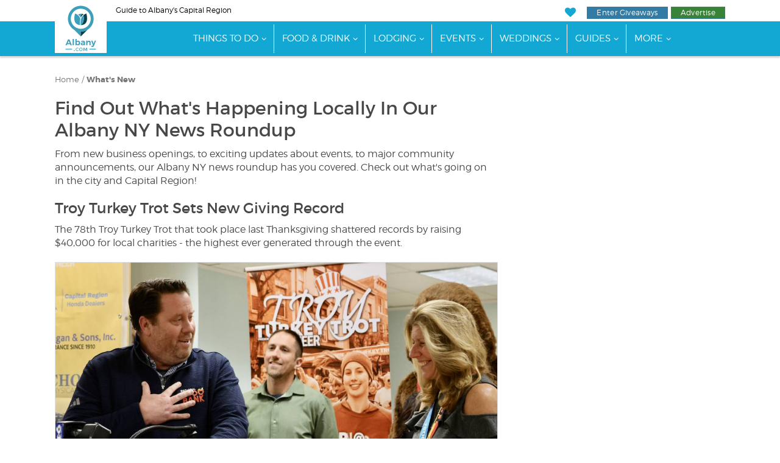

--- FILE ---
content_type: text/html;charset=UTF-8
request_url: https://www.albany.com/whatsnew/
body_size: 10845
content:
<!doctype html>
<html lang="en-US">
<head><script>(function(w,d,s,l,i){w[l]=w[l]||[];w[l].push({'gtm.start': new Date().getTime(),event:'gtm.js'});var f=d.getElementsByTagName(s)[0], j=d.createElement(s),dl=l!='dataLayer'?'&l='+l:'';j.async=true;j.src= 'https://www.googletagmanager.com/gtm.js?id='+i+dl;f.parentNode.insertBefore(j,f); })(window,document,'script','dataLayer','GTM-NZRSQCH');</script><meta charset="UTF-8"><meta name="viewport" content="width=device-width, initial-scale=1.0"><link rel="preload" href="https://cdn.securem2.com/portals/fonts/icons/m2-icons.woff2?9646438" as="font" type="font/woff2" crossorigin><link rel="preload" href="https://www.albany.com/css/fonts/montserrat-light.woff2" as="font" type="font/woff2" crossorigin><link rel="preload" href="https://www.albany.com/css/fonts/montserrat-regular.woff2" as="font" type="font/woff2" crossorigin><link rel="preload" href="https://www.albany.com/css/fonts/montserrat-ultralight.woff2" as="font" type="font/woff2" crossorigin><link rel="preload" href="https://www.albany.com/css/fonts/montserrat-semibold.woff2" as="font" type="font/woff2" crossorigin><link rel="preload" href="https://www.albany.com/css/fonts/montserrat-bold.woff2" as="font" type="font/woff2" crossorigin><link rel="preload" as="style" href="/css/style.min.css?t=20251211073550"><title>Albany NY News Roundup: What's Happening in the Area</title><meta name="description" content="Dive into our Albany NY news roundup for a breakdown of local happenings, such as business openings, community updates, and more. Check out what's going on!"><link rel="canonical" href="https://www.albany.com/whatsnew/">
<link rel="alternate" href="https://www.albany.com/whatsnew/" hreflang="en"><link rel="apple-touch-icon" sizes="180x180" href="/img/apple-touch-icon.png"><link rel="icon" type="image/png" sizes="32x32" href="/img/favicon-32x32.png"><link rel="icon" type="image/png" sizes="16x16" href="/img/favicon-16x16.png"><link rel="manifest" href="/img/manifest.json"><link rel="mask-icon" href="/img/safari-pinned-tab.svg" color="#429fba"><link rel="shortcut icon" href="/img/favicon.ico"><meta name="msapplication-config" content="/img/browserconfig.xml"><meta name="theme-color" content="#ffffff"><meta property="og:title" content="Albany NY News Roundup: What's Happening in the Area">
<meta property="og:description" content="Dive into our Albany NY news roundup for a breakdown of local happenings, such as business openings, community updates, and more. Check out what's going on!">
<meta property="og:url" content="https://www.albany.com/whatsnew/">
<meta property="og:image" content="https://cdn.securem2.com/commonimages/pages/2026/1/troy-turkey-trot-3bufppv657j80.jpg">
<meta property="og:image:alt" content="A man in a navy blue pullover speaks at a wooden podium, gesturing with his hand while looking toward a smiling woman standing on the right during a Troy Turkey Trot event.">
<meta property="og:site_name" content="Albany.com"><meta property="og:updated_time" content="2026-01-08T08:37:14-04:00"><link rel="stylesheet" id="m2-style-css" href="/css/style.min.css?t=20251211073550" type="text/css" media="all"></head>
<body class="page site-regional"><noscript><iframe src="https://www.googletagmanager.com/ns.html?id=GTM-NZRSQCH" height="0" width="0" style="display:none;visibility:hidden"></iframe></noscript><header><a href="#main-content" class="sr-only sr-only-focusable sr-skip-nav">Skip to main content</a><div class="tagline-row hidden-xs"><div class="container head-container"><div class="row"><div class="col-md-6 tagline"> Guide to Albany's Capital Region </div><div class="col-md-6 buttons pull-right text-right"><ul class="tagline-nav"><li><a href="https://www.albany.com/myplanner/" class="icon-heart" aria-label="My Favorites"></a></li><li><a href="https://www.albany.com/sweepstakes/" class="btn btn-success btn-xs btn-giveaways">Enter Giveaways</a></li><li><a href="https://www.albany.com/advertising/" class="btn btn-success btn-xs btn-advertise">Advertise</a></li></ul></div></div></div></div><div class="masthead"><div class="row"><div class="col-md-12"><nav class="navbar navbar-default"><div class="navbar-mobile"><div class="navbar-header container"><div class="navbar-branding header-col-wrap"><div class="logo logo-small"><a href="https://www.albany.com/"><img src="/img/logo-horizontal.svg" alt="Albany.com" height="37" width="102"></a></div></div></div><div class="navbar-wrap clearfix"><div class="mobile-menu pull-right"><button type="button" class="navbar-toggle icon-menu" data-toggle="collapse" data-target="#main-nav" aria-label="Toggle navigation"></button></div></div></div><div class="collapse navbar-collapse" id="main-nav"><div class="navbar-wrap"><div class="container" id="site-navigation"><div class="logo"><a href="https://www.albany.com/"><img src="/img/logo.svg" alt="Albany.com" height="81" width="85"></a></div><ul id="menu-main-menu" class="nav navbar-nav"><li class="menu-item menu-item-has-children"><a href="https://www.albany.com/guides/things-to-do/">Things To Do</a><ul class="sub-menu sub-menu-2-col"><li><a href="/things-to-do/">View All Things to Do</a></li><li><a href="https://www.albany.com/things-to-do/this-weekend-albany-capital-region/">Top Events This Weekend</a></li><li><a href="https://www.albany.com/things-to-do/arts-culture/">Arts &amp; Culture</a></li><li><a href="/things-to-do/outdoor-activities/">Outdoor Activities</a></li><li><a href="/things-to-do/attractions/">Attractions</a></li><li><a href="/shopping/">Shopping</a></li><li><a href="/things-to-do/food-drink-nightlife/">Food, Drink &amp; Nightlife</a></li><li><a href="/things-to-do/spas-wellness/">Spas &amp; Wellness</a></li><li><a href="/things-to-do/indoor-attractions/">Indoor Attractions</a></li><li><a href="/things-to-do/within-an-hours-drive/">Worth The Drive</a></li><li><a href="https://www.albany.com/coupons/">Hot Deals</a></li></ul></li><li class="menu-item menu-item-has-children"><a href="https://www.albany.com/guides/food-and-drink/">Food &amp; Drink</a><ul class="sub-menu"><li><a href="https://www.albany.com/restaurants/">All Dining</a></li><li class="menu-item-has-children"><a href="https://www.albany.com/restaurants/cuisine/">By Cuisine</a><ul class="sub-menu"><li><a href="https://www.albany.com/restaurants/cuisine/american/">American</a></li><li><a href="https://www.albany.com/restaurants/cuisine/bbq/">BBQ</a></li><li><a href="https://www.albany.com/restaurants/cuisine/french/">French</a></li><li><a href="https://www.albany.com/restaurants/cuisine/health-food/">Health Food</a></li><li><a href="https://www.albany.com/restaurants/cuisine/indian/">Indian</a></li><li><a href="https://www.albany.com/restaurants/cuisine/italian/">Italian</a></li><li><a href="https://www.albany.com/restaurants/cuisine/asian/">Japanese, Asian &amp; Thai</a></li><li><a href="https://www.albany.com/restaurants/cuisine/mediterranean/">Mediterranean</a></li><li><a href="https://www.albany.com/restaurants/cuisine/mexican/">Mexican</a></li><li><a href="https://www.albany.com/restaurants/cuisine/middle-eastern/">Middle Eastern</a></li><li><a href="https://www.albany.com/restaurants/cuisine/pizza/">Pizza</a></li><li><a href="https://www.albany.com/restaurants/cuisine/seafood/">Seafood</a></li><li><a href="https://www.albany.com/restaurants/cuisine/steakhouses/">Steakhouses</a></li></ul></li><li class="menu-item-has-children"><a href="https://www.albany.com/restaurants/">By Establishment Type</a><ul class="sub-menu"><li><a href="https://www.albany.com/restaurants/all/">All Restaurants &amp; Pubs</a></li><li><a href="https://www.albany.com/restaurants/casual-dining/">Coffee Shops &amp; Cafes</a></li><li><a href="https://www.albany.com/restaurants/casual-dining/bakeries/">Bakeries</a></li><li><a href="https://www.albany.com/restaurants/casual-dining/delis-subs/">Delis</a></li><li><a href="https://www.albany.com/meeting-event-planning/catering/">Off-Premise Caterers</a></li><li><a href="https://www.albany.com/nightlife/all/">Bars &amp; Clubs</a></li></ul></li><li class="menu-item-has-children"><a href="https://www.albany.com/restaurants/features/">By Feature</a><ul class="sub-menu"><li><a href="https://www.albany.com/restaurants/features/buffet/">Buffet</a></li><li><a href="https://www.albany.com/restaurants/features/delivery/">Delivery</a></li><li><a href="https://www.albany.com/restaurants/features/farm-to-table/">Farm To Table</a></li><li><a href="https://www.albany.com/restaurants/features/fine-dining/">Fine Dining</a></li><li><a href="https://www.albany.com/restaurants/features/gluten-free-menu/">Gluten Free Menu</a></li><li><a href="https://www.albany.com/restaurants/features/patio-dining/">Patio Dining</a></li><li><a href="https://www.albany.com/restaurants/features/pet-friendly/">Pet Friendly</a></li><li><a href="https://www.albany.com/restaurants/features/scenic-views/">Scenic Views</a></li><li><a href="https://www.albany.com/restaurants/features/takeout/">Takeout</a></li><li><a href="https://www.albany.com/restaurants/features/vegetarian-menu/">Vegetarian Menu</a></li><li><a href="https://www.albany.com/restaurants/features/waterfront-dining/">Waterfront Dining</a></li></ul></li><li class="menu-item-has-children"><a href="https://www.albany.com/restaurants/by-meal/">By Meal</a><ul class="sub-menu"><li><a href="https://www.albany.com/restaurants/by-meal/breakfast/">Breakfast</a></li><li><a href="https://www.albany.com/restaurants/by-meal/brunch/">Brunch</a></li><li><a href="https://www.albany.com/restaurants/by-meal/lunch/">Lunch</a></li><li><a href="https://www.albany.com/restaurants/by-meal/dinner/">Dinner</a></li><li><a href="https://www.albany.com/restaurants/by-meal/late-night/">Late Night</a></li></ul></li><li><a href="/guides/nightlife/">Nightlife</a></li><li><a href="https://www.albany.com/things-to-do/breweries-wineries-distilleries/">Wineries, Breweries &amp; Distilleries</a></li><li><a href="https://www.albany.com/food-drink-specials/">Food &amp; Drink Specials</a></li></ul></li><li class="menu-item menu-item-has-children"><a href="https://www.albany.com/guides/lodging/">Lodging</a><ul class="sub-menu sub-menu-2-col"><li><a href="https://www.albany.com/lodging/">All Lodging</a></li><li><a href="https://www.albany.com/lodging/hotels/">Hotels, Motels &amp; Resorts</a></li><li><a href="https://www.albany.com/lodging/hotels/near-albany-airport/">Near Albany Airport</a></li><li><a href="https://www.albany.com/lodging/hotels/extended-stay/">Extended Stay</a></li><li><a href="https://www.albany.com/lodging/bbs-inns/">Inns and B&amp;Bs</a></li><li><a href="https://www.albany.com/lodging/hotels/pet-friendly/">Pet Friendly</a></li><li><a href="https://www.albany.com/lodging/camping-campgrounds/">Campgrounds &amp; RV</a></li><li><a href="https://www.albany.com/lodging/hotels/near-albany/">Lodging Near Albany</a></li><li><a href="https://www.albany.com/specials/">Deals &amp; Specials</a></li></ul></li><li class="menu-item menu-item-has-children"><a href="https://www.albany.com/events/">Events</a><ul class="sub-menu"><li><a href="https://www.albany.com/events/">Events Calendar</a></li><li><a href="/live/">Live Music</a></li><li><a href="https://www.albany.com/events/add/">+Submit An Event</a></li></ul></li><li class="menu-item menu-item-has-children"><a href="https://www.albany.com/wedding-services/">Weddings</a><ul class="sub-menu"><li><a href="https://www.albany.com/wedding-services/">View All</a></li><li><a href="https://www.albany.com/wedding-services/beauty-wellness/">Beauty &amp; Wellness</a></li><li class="menu-item-has-children"><a href="https://www.albany.com/wedding-services/photography-videography/">Photographers and Videographers</a><ul class="sub-menu"><li><a href="https://www.albany.com/wedding-services/photography-videography/photographers/">Photographers</a></li></ul></li><li class="menu-item-has-children"><a href="https://www.albany.com/wedding-services/music/">Music</a><ul class="sub-menu"><li><a href="https://www.albany.com/wedding-services/music/djs/">DJs</a></li></ul></li><li><a href="https://www.albany.com/wedding-services/honeymoons/">Honeymoons</a></li></ul></li><li class="menu-item menu-item-has-children"><a href="https://www.albany.com/guides/">Guides</a><ul class="sub-menu"><li><a href="https://www.albany.com/guides/">View All</a></li><li><a href="https://www.albany.com/winter/">Winter Guide</a></li><li><a href="https://www.albany.com/valentine/">Valentine's Day Guide</a></li><li><a href="https://www.albany.com/traffic/">Traffic Cams</a></li><li><a href="/hotspot/">Hotspots</a></li><li><a href="/wedding-services/">Wedding Guide</a></li><li><a href="https://www.albany.com/whatsnew/">What's New</a></li></ul></li><li class="menu-item menu-item-has-children"><a href="https://www.albany.com/guides/business-services/">Business</a><ul class="sub-menu"><li><a href="/guides/home-improvement/">Home Improvement</a></li><li><a href="https://www.albany.com/real-estate/">Real Estate</a></li><li><a href="https://www.albany.com/meeting-event-planning/">Meetings &amp; Event Planning</a></li><li><a href="https://www.albany.com/local-community-services/all/">Local &amp; Community Services</a></li><li><a href="https://www.albany.com/business-services/all/">Professional &amp; B2B</a></li><li><a href="https://www.albany.com/business-services/financial/">Financial Services</a></li><li><a href="/guides/health-medical/">Health &amp; Medical</a></li><li><a href="https://www.albany.com/guides/education-learning/">Education &amp; Learning</a></li><li><a href="https://www.albany.com/business-services/bus-charters-tours/">Transportation &amp; Tours</a></li><li><a href="https://www.albany.com/jobs/">Jobs</a></li></ul></li><li class="menu-item"><a href="https://www.albany.com/advertising/">Advertise With Us</a></li><li class="menu-item"><a href="https://www.albany.com/sweepstakes/">Enter Giveaways</a></li></ul></div></div></div></nav></div></div></div></header><main id="main-content" tabindex="-1"><div class="container"><div class="row"><div class="col-md-7 col-lg-8 col-mh0"><article class="page type-page"><div class="entry-content"><div class="breadcrumbs-links"><a href="https://www.albany.com/">Home</a> / <a href="https://www.albany.com/whatsnew/">What's New</a></div><h1>Find Out What's Happening Locally In Our Albany NY News Roundup</h1><p class="text-left">From new business openings, to exciting updates about events, to major community announcements, our Albany NY news roundup has you covered. Check out what's going on in the city and Capital Region!</p><div class="structured-content inline rotate-items"><div class="sc-item"><a name="#TroyTrot"></a><h2>Troy Turkey Trot Sets New Giving Record</h2><p>The 78th Troy Turkey Trot that took place last Thanksgiving shattered records by raising $40,000 for local charities - the highest ever generated through the event.</p><div class="m2-image"><img src="https://cdn.securem2.com/commonimages/pages/2026/1/troy-turkey-trot-3.jpg" alt="troy turkey trot people at podium" loading="lazy" height="628" width="1200" ><div class="m2-image-caption"> Photo provided </div></div><p>These funds support the Regional Food Bank, Joseph's House &amp; Shelter, and the Unity House of Troy. This year's impact comes at a particularly meaningful time, as the Unity House continues to recover from a fire.</p><p>Shoutout to the 7,484 runners and walkers who participated - the highest participation the event has seen in over 10 years - and to the Pioneer Foundation, who also provided support.&nbsp;</p><p>Participants came from over 40 state, Puerto Rico, Canada, Germany, Iran, and the Netherlands.</p></div><div class="sc-item"><a name="Jacks"></a><h2>Jack’s Oyster House Reopens in December With New Ownership and a Fresh Menu</h2><div class="m2-image"><img src="https://cdn.securem2.com/commonimages/pages/2025/12/jacks-dining.jpg" alt="dining room" loading="lazy" height="628" width="1200" ></div><p>Jack’s Oyster House will reopen in downtown Albany this December after being closed since August 2022. The historic restaurant at 44 State Street was purchased earlier this year by Kevin Yang, CEO of NeoVista Equities, who aims to reintegrate the longtime favorite into the community while preparing it for a major renovation.</p><p>Lunch returns on December 16, followed by dinner service on December 18. Jack’s will operate Monday through Saturday through late April or early May before closing again for an extensive rebuild. The project will add an elevator and reconfigure the upper floors for banquet and private event use, with a full reopening expected sometime in 2026.</p><p>The winter reopening will also feature new menus developed by executive chef Brady Duhame, known for his work at 15 Church and the former Sperry’s in Saratoga Springs. The 18 item dinner lineup highlights seafood dishes such as oyster stew, Louisiana style fried oysters, smoked oyster dip and beef carpaccio with fried oysters. Guests will also find salads, pastas and entrees including horseradish crusted salmon, trout almondine, Moroccan spiced lamb loin, duck breast with kumquats and prime grade rib eye with creamed spinach.</p><p>Lunch will offer a smaller menu modeled after NeoVista’s upcoming Jack’s Deli concept, planned for spring at 41 State Street. Options include sandwiches with corned beef, pastrami and turkey, classic salads and rotating soups, with a clam chowder always available.</p><p>The limited winter season gives diners a chance to experience Jack’s once more before its next chapter begins.</p><p><em>Sources: <a href="https://www.timesunion.com/tablehopping/article/jacks-oyster-house-albany-reopening-december-18-21232127.php" target="_blank" title="Opens in new window" rel="nofollow">Times Union</a> | <a href="https://www.news10.com/community/restaurant-rundown/with-new-owner-jacks-oyster-house-in-albany-looks-toward-community/" target="_blank" title="Opens in new window" rel="nofollow">News 10 ABC</a></em><a href="https://www.news10.com/community/restaurant-rundown/with-new-owner-jacks-oyster-house-in-albany-looks-toward-community/" target="_blank" title="Opens in new window" rel="nofollow"></a></p></div><div class="sc-item"><a name="Titanic"></a><h2>Immersive Titanic Exhibit Opens in Schenectady</h2><div class="m2-image"><img src="https://cdn.securem2.com/commonimages/pages/2025/12/titantic-exhibit.jpg" alt="titanic exhibit" loading="lazy" height="628" width="1200" ><div class="m2-image-caption"> Credit: Exhibition Hub </div></div><p>A new immersive experience has arrived in downtown Schenectady, bringing the story of the RMS Titanic to life in a vivid and interactive way. <em>Titanic: An Immersive Voyage - Through the Eyes of the Passenger</em>s opened at Armory Studios NY on Saturday, November 29.</p><p>The exhibit features more than 200 artifacts, large-scale recreations, video projections, and a virtual reality tour that transports visitors 2.5 miles beneath the Atlantic to the ship’s resting place. Guests can explore the ship’s construction, walk through recreated spaces, and learn about the personal stories of passengers and crew.</p><p>Presented by Exhibition Hub, the experience has toured globally and is now making its Capital Region debut. The visit takes about 60 to 90 minutes and is open to all ages. Tickets begin at $27.90, with discounts available for seniors, students, military veterans, families, and groups.</p><p>VIP guests can access an exclusive virtual reality journey that offers a deeper look into the wreck site. Additional short films and replica displays enhance the educational and emotional storytelling of the exhibit.</p><p><em>Titanic: An Immersive Voyage - Through the Eyes of the Passenger</em>s will be open through March 2026. Visitors can find ticket information on the official website:&nbsp;https://expo-titanic.com/albany/</p></div></div><p class="text-left"><a href="https://www.albany.com/things-to-do/">Find things to do in the Albany area &gt;&gt;</a></p><div class="container" style="max-width: 100%;"><div class="toggle-editor-note icon-plus" data-page="https://www.albany.com/whatsnew/"> Did we miss one? Did one of these places close? Send us a note! </div><div class="frmEditorNoteWrapper" id="frmEditorNoteWrapper"></div><noscript>You must enable javascript in your browser to use this contact form.</noscript></div></div></article></div><div class="col-md-5 col-lg-4 sidebar "><div><div class="text-center"><span class="m2at" data-zone-name="Zone1" style="display: block; overflow:hidden; margin-bottom: 20px;"><ins data-revive-zoneid="82" data-revive-id="aa03af4291e3ac4edb1e5adc93637e4b"></ins></span><span class="m2at" data-zone-name="Zone2" style="display: block; overflow:hidden; margin-bottom: 20px;"><ins data-revive-zoneid="155" data-revive-id="aa03af4291e3ac4edb1e5adc93637e4b"></ins></span><span class="m2at" data-zone-name="Zone3" style="display: block; overflow:hidden; margin-bottom: 20px;"><ins data-revive-zoneid="1462" data-revive-id="aa03af4291e3ac4edb1e5adc93637e4b"></ins></span><span class="m2at" data-zone-name="Zone4" style="display: block; overflow:hidden; margin-bottom: 20px;"><ins data-revive-zoneid="1995" data-revive-id="aa03af4291e3ac4edb1e5adc93637e4b"></ins></span></div>
</div></div></div></div></main><footer class="site-footer"><div class="container super-leaderboard-container"><div class="row"><div class="col-md-12 text-center"><span class="m2at m2-img-super-leaderboard" data-zone-name="Bottom Leaderboard" style="display: block; overflow:hidden; margin-bottom: 20px;"><ins data-revive-zoneid="1407" data-revive-id="aa03af4291e3ac4edb1e5adc93637e4b"></ins></span></div></div></div><div class="container m2at" style="max-width:950px;text-align:center;"><script async src="https://pagead2.googlesyndication.com/pagead/js/adsbygoogle.js?client=ca-pub-6722849300445746" crossorigin="anonymous"></script><ins class="adsbygoogle" style="display:block" data-ad-format="autorelaxed" data-ad-client="ca-pub-6722849300445746" data-ad-slot="6336868511"></ins><script> (adsbygoogle = window.adsbygoogle || []).push({}); </script></div><div class="newsletter-signup newsletter bg-pattern"><div class="container"><div class="newsletter-header"> Get the Scoop on Giveaways and Events </div><div class=""><form action="//mannix.activehosted.com/proc.php" method="post" id="_form_2308" class="form-inline" accept-charset="utf-8" enctype="multipart/form-data" target="_blank"><input type="hidden" name="f" value="2308"><input type="hidden" name="u" value="2308"><input type="hidden" name="s" value=""><input type="hidden" name="c" value="0"><input type="hidden" name="m" value="0"><input type="hidden" name="act" value="sub"><input type="hidden" name="v" value="2"><div class="newsletter-form" style="margin:0;"><div class="hidden-xs"><i class="icon-email"></i></div><div class=""><input type="email" name="email" class="form-control" placeholder="Enter Your Email Address" aria-label="Enter Your Email Address"></div><div class=""><button class="btn btn-primary" type="submit">Sign Up <svg version="1.1" class="right-arrow-circle" aria-hidden="true" xmlns="http://www.w3.org/2000/svg" xmlns:xlink="http://www.w3.org/1999/xlink" x="0px" y="0px" width="36px" height="36px" viewBox="-17.5 774.5 36 36" enable-background="new -17.5 774.5 36 36" xml:space="preserve">
<path class="circle" fill="#30A8A9" d="M-17.5,792.479c0,9.929,8.049,17.978,17.979,17.978l0,0c9.93,0,17.978-8.049,17.978-17.978l0,0 c0-9.931-8.048-17.979-17.978-17.979l0,0C-9.452,774.5-17.5,782.549-17.5,792.479z"/>
<path class="arrow" fill="#FFFFFF" d="M2.147,800.954l8.479-8.481l-8.479-8.48h-5.594l6.45,6.451H-9.671v4.106h12.63l-6.416,6.415L2.147,800.954z"/>
</svg>
</button></div></div></form></div></div></div><div class="container"><div class="row"><div class="col-md-7 col-lg-8 col-mh0"><article class="page type-page"><div><div class="connect"><div class="container text-center"><div class="connect-header"> Connect With Us </div><p class="follow">Follow, like and subscribe to albany.com on social media</p><div class="social-icons"><a href="https://www.facebook.com/albanynewyork" title="Facebook" target="_blank"><i class="icon-facebook" role="presentation"></i></a><a href="https://www.youtube.com/@albany_ny" title="YouTube" target="_blank"><i class="icon-youtube-play" role="presentation"></i></a><a href="https://www.pinterest.com/albanyny/" title="Pinterest" target="_blank"><i class="icon-pinterest" role="presentation"></i></a><a href="https://www.instagram.com/albanydotcom/" title="Instagram" target="_blank"><i class="icon-instagram" role="presentation"></i></a><a href="https://www.tiktok.com/@albany.com" title="TikTok" target="_blank"><i class="icon-tiktok" role="presentation"></i></a><a href="https://x.com/albany_com" title="X" target="_blank"><i class="icon-twitter" role="presentation"></i></a><a href="https://www.albany.com/myplanner/" title="My Planner" target="_blank"><i class="icon-calendar" role="presentation"></i></a></div></div></div><div class="footer-links"><div class="container"><div class="footer-buttons"><a href="https://www.albany.com/account/" class="btn btn-success sign-in">Login</a><a href="https://www.albany.com/submit-a-press-release/" class="btn btn-warning">Submit A Press Release</a><a href="https://www.albany.com/events/add/" class="btn btn-info">Submit An Event</a><a href="https://www.albany.com/jobs/student-contributor-program/" class="btn btn-danger">Join Student Contributor Program</a></div><div class="row footer-nav"><div class="col-sm-5 col-md-5 footer-nav-col"><div class="row"><div class="col-sm-12 col-md-6"><a href="https://www.albany.com/">Home</a><br><a href="https://www.albany.com/lodging/">Places To Stay</a><br><a href="https://www.albany.com/things-to-do/">Things To Do</a><br></div><div class="col-sm-12 col-md-6"><a href="https://www.albany.com/restaurants/">Food &amp; Drink</a><br><a href="https://www.albany.com/events/">Events</a><br><a href="https://www.albany.com/real-estate/">Real Estate</a><br></div></div></div><div class="col-sm-2 col-md-2 hidden-xs text-center"><a href="https://www.albany.com/"><img src="/img/logo.svg" alt="Albany.com" height="90" width="96" class="logo-footer"></a></div><div class="col-sm-5 col-md-5 footer-nav-col"><div class="col-sm-12 col-md-6"><a href="https://www.albany.com/business-services/">Businesses</a><br><a href="https://www.albany.com/guides/">Guides</a><br><a href="https://www.albany.com/contact/">Contact Us</a><br></div><div class="col-sm-12 col-md-6"><a href="https://www.albany.com/about-us/">About Us</a><br><a href="https://www.albany.com/sweepstakes/">Sweepstakes</a><br><a href="https://www.albany.com/advertising/">Advertising</a><br></div></div><div class="col-sm-2 col-md-2 visible-xs text-center"><a href="https://www.albany.com/"><img src="/img/logo.svg" alt="Albany.com" height="90" width="96" class="logo-mobile"></a></div></div></div></div><div class="footer-credit"><div class="container"><div class="row"><div class="searchbox col-sm-4 col-sm-push-4"><form action="/search/" method="get" role="search"><div class="input-group"><input type="text" name="search" placeholder="Search Albany.com" aria-label="Search Albany.com" class="form-control"><span class="input-group-btn"><button type="submit" class="btn btn-search" aria-label="Search"><i class="icon-search" aria-hidden="true"></i></button></span></div></form></div>
</div><a href="https://www.albany.com/sitemap/" class="center-block">Sitemap</a><div style="margin:20px 0;"><a href="https://www.mannixmarketing.com" rel="noopener nofollow" class="hidden-md hidden-lg"><img src="https://cdn.securem2.com/portals/img/m2-footer-wbg-sm.jpg" alt="Mannix An Upstate NY Digital &amp; Tourism Company." loading="lazy" width="320" height="100"></a><a href="https://www.mannixmarketing.com" rel="noopener nofollow" class="visible-md visible-lg"><img src="https://cdn.securem2.com/portals/img/m2-footer.png" alt="Mannix An Upstate NY Digital &amp; Tourism Company." loading="lazy" width="710" height="140"></a><div class="row visible-md visible-lg"><div class="col-md-2"><a href="https://www.lakegeorge.com" rel="noopener nofollow" target="_blank" title="Opens in a new window"><img src="https://cdn.securem2.com/portals/lakegeorge.com/img/logo.png" alt="LakeGeorge.com Logo" loading="lazy" style="width: 110px;" width="110" height="105"></a></div><div class="col-md-2"><a href="https://www.glensfalls.com" rel="noopener nofollow" target="_blank" title="Opens in a new window"><img src="https://cdn.securem2.com/portals/glensfalls.com/img/logo.png" alt="GlensFalls.com Logo" loading="lazy" style="width: 110px;" width="110" height="105"></a></div><div class="col-md-2"><a href="https://www.saratoga.com" rel="noopener nofollow" target="_blank" title="Opens in a new window"><img src="https://cdn.securem2.com/portals/saratoga.com/img/logo.png" alt="Saratoga.com Logo" loading="lazy" style="width: 110px;" width="110" height="105"></a></div><div class="col-md-2"><a href="https://www.adirondack.net" rel="noopener nofollow" target="_blank" title="Opens in a new window"><img src="https://cdn.securem2.com/portals/adirondack.net/img/logo.png" alt="Adirondack.net Logo" loading="lazy" style="width: 110px;" width="110" height="105"></a></div><div class="col-md-2"><a href="https://www.albany.com"><img src="https://cdn.securem2.com/portals/albany.com/img/logo.png" alt="Albany.com Logo" loading="lazy" style="width: 110px;" width="110" height="105"></a></div><div class="col-md-2"><a href="https://www.cliftonpark.com" rel="noopener nofollow" target="_blank" title="Opens in a new window"><img src="https://cdn.securem2.com/portals/cliftonpark.com/img/logo.png" alt="CliftonPark.com Logo" loading="lazy" style="width: 110px;" width="110" height="105"></a></div></div></div><small>Full-Service Internet Marketing: Search Engine Optimization, Website Design and Development by <a href="https://www.mannixmarketing.com" rel="nofollow" class="m2">Mannix Marketing, Inc.</a><br> Mannix Marketing, Inc. is headquartered near Albany in Glens Falls, New York</small><div class="discl"> Albany.com All Rights Reserved &copy; 2026<br><a href="https://www.albany.com/disclaimer/" rel="nofollow">Disclaimer &amp; Privacy Policy</a> / <a href="https://www.albany.com/terms-of-use/" rel="nofollow">Terms of Use</a> / <a href="https://www.albany.com/copyright/" rel="nofollow">Copyright Policies</a></div><p class="accu"> We strive to insure accuracy on Albany.com however accuracy cannot be guaranteed. Information is subject to change.<br><a href="https://www.albany.com/contact/">Please alert us</a> if there is any inaccurate information here. </p><p class="acc"> Having trouble using this site? <a href="https://www.albany.com/accessibility-statement/" rel="nofollow">Accessibility</a> is our goal, please <a href="https://www.albany.com/contact/">contact</a> us with site improvements. </p></div></div><span class="m2at m2img-adhesion visible-xs" data-zone-name="MobileAdhesion" style="display: block; overflow:hidden; margin-bottom: 20px;"><ins data-revive-zoneid="1715" data-revive-id="aa03af4291e3ac4edb1e5adc93637e4b"></ins></span></footer><script async src="https://servedby.mannixmarketing.com/asyncjs.php"></script><script src="/common/scripts/jquery/jquery-3.5.1.min.js" defer="defer"></script><script src="/js/m2-scripts.min.js?t=20251211073552" defer="defer"></script><script type="application/ld+json">{"@context":"https://schema.org","@graph":[{"inLanguage":"en-US","@type":"WebSite","url":"https://www.albany.com","@id":"https://www.albany.com#website","name":"Albany.com"},{"dateModified":"2026-01-08T20:37:14-0500","datePublished":"2024-02-01T10:29:49-0500","@type":"WebPage"},{"itemListElement":[{"item":"https://www.albany.com/","position":1,"@type":"ListItem","name":"Home"},{"item":"https://www.albany.com/whatsnew/","position":2,"@type":"ListItem","name":"What's New"}],"@type":"BreadcrumbList","@id":"https://www.albany.com/whatsnew/#breadcrumb"}]}</script></body>
</html>

--- FILE ---
content_type: text/html; charset=utf-8
request_url: https://www.google.com/recaptcha/api2/aframe
body_size: 267
content:
<!DOCTYPE HTML><html><head><meta http-equiv="content-type" content="text/html; charset=UTF-8"></head><body><script nonce="pZJF8a3Sw9zkOX3fdmxaZg">/** Anti-fraud and anti-abuse applications only. See google.com/recaptcha */ try{var clients={'sodar':'https://pagead2.googlesyndication.com/pagead/sodar?'};window.addEventListener("message",function(a){try{if(a.source===window.parent){var b=JSON.parse(a.data);var c=clients[b['id']];if(c){var d=document.createElement('img');d.src=c+b['params']+'&rc='+(localStorage.getItem("rc::a")?sessionStorage.getItem("rc::b"):"");window.document.body.appendChild(d);sessionStorage.setItem("rc::e",parseInt(sessionStorage.getItem("rc::e")||0)+1);localStorage.setItem("rc::h",'1768411495131');}}}catch(b){}});window.parent.postMessage("_grecaptcha_ready", "*");}catch(b){}</script></body></html>

--- FILE ---
content_type: application/javascript
request_url: https://www.albany.com/js/m2-scripts.min.js?t=20251211073552
body_size: 79996
content:
var mannix={breakpoints:{phone:480,tablet:760,desktop:992,wide_desktop:1200},gcaptchaLoaded:!1,getDevice:function(){return window.innerWidth<=mannix.breakpoints.phone?"phone":window.innerWidth<=mannix.breakpoints.tablet?"tablet":window.innerWidth<=mannix.breakpoints.desktop?"desktop":"wide_desktop"}};let buslist={type:"category",listings:document.querySelectorAll(".m2-business-listings")};if(buslist.listings.length>0){function shuffleBusinessListings(){let t=1,e=1,i=1;buslist.listings.forEach((function(s){"category"==buslist.type&&"type"in s.dataset&&(buslist.type=s.dataset.type);let n=0;for(let r=0;r<=6;r++){var a=s.querySelectorAll(".sort-"+r);if(a.length>0){var o=getRandomArray(a.length);for(let r=0;r<=o.length-1;r++){n++;let l=a[o[r]];if(t<5&&n%5==0&&t++,e<3&&n%9==0&&e++,i<2&&n%12==0&&i++,l.classList.add("grp-sm-"+t),l.classList.add("grp-md-"+e),l.classList.add("grp-lg-"+i),n<=4){let t=l.querySelectorAll('img[loading="lazy"]');t.length>0&&t[0].removeAttribute("loading")}s.append(l)}}}var r={ads:s.querySelectorAll(".m2azi"),adIndex:0,thisAdColumn:0};if(r.ads.length>0){var l=mannix.getDevice();function d(t){s.querySelectorAll(".m2az.d").forEach((function(t){t.remove()})),r.randomAdArray=getRandomArray(r.initialAdCount),"phone"==t?r=function(t){return t.businessRows=t.businessCount,t.adsEveryNumberOfRows=t.businessRows<7?t.businessRows+1:7,t.thisAdRow=35,t.adRows=Math.floor(t.businessRows/6),t.adColumns=1,t.ads.forEach((function(e,i){let s=parseInt(t.randomAdArray[i],10)+1;e.removeAttribute("style"),e.style.gridRow=6*s+s})),t}(r):"tablet"==t||"desktop"==t?r=function(t){return t.businessRows=Math.ceil(t.businessCount/2),t.adsEveryNumberOfRows=t.businessRows<5?t.businessRows+1:5,t.thisAdRow=15,t.adRows=Math.floor(t.businessRows/5)+1,t.adColumns=2,t.ads.forEach((function(e,i){let s=parseInt(t.randomAdArray[i],10)+1;e.removeAttribute("style"),e.style.gridRow=s<=2?5:10})),t.lastRowAds=2*t.businessRows-t.businessCount,t}(r):"wide_desktop"==t&&(r=function(t){return t.adColumns="page"==buslist.type?4:3,t.businessRows=Math.ceil(t.businessCount/t.adColumns),t.adsEveryNumberOfRows=t.businessRows<4?t.businessRows+1:4,t.adRows=Math.floor(t.businessRows/3)-1,t.thisAdRow=4,t.ads.forEach((function(e,i){t.thisAdColumn++,e.removeAttribute("style"),e.style.gridRow=t.thisAdRow,t.thisAdColumn>=t.adColumns&&(t.thisAdColumn=0,t.thisAdRow=t.thisAdRow+t.adsEveryNumberOfRows)})),t.lastRowAds=t.businessRows*t.adColumns-t.businessCount,t}(r)),function(t){t.randomAdArray=getRandomArray(t.initialAdCount),t.businessCount<4&&(t.lastRowAds=0);adCount=t.adRows*t.adColumns;for(var e=t.initialAdCount+1;e<=adCount;e++){t.thisAdColumn++;var i=t.ads.item(t.randomAdArray[t.adIndex]).cloneNode(!0);i.className="",i.classList.add("m2az","d"),i.removeAttribute("style"),i.style.gridRow=t.thisAdRow,s.append(i),t.thisAdColumn>=t.adColumns&&(t.thisAdColumn=0,t.thisAdRow=t.thisAdRow+t.adsEveryNumberOfRows),t.adIndex++,t.adIndex>=t.initialAdCount&&(t.adIndex=0)}}(r)}window.addEventListener("resize",(function(){var t=mannix.getDevice();t!==l&&(r.adIndex=0,r.thisAdColumn=0,d(l=t))})),r.businessCount=s.querySelectorAll(".business").length,r.businessRows=r.businessCount,r.lastRowAds=0,r.initialAdCount=r.ads.length,d(l)}}))}function getRandomArray(t){for(var e=[],i=0;i<t;++i)e[i]=i;var s,n,a=e.length;if(a)for(;--a;)s=e[n=Math.floor(Math.random()*(a+1))],e[n]=e[a],e[a]=s;return e}document.addEventListener("keydown",(function(t){!document.activeElement.classList.contains("business")||"Space"!=t.code&&"Enter"!=t.code||(t.preventDefault(),document.activeElement.click())})),shuffleBusinessListings()}jQuery.event.special.touchstart={setup:function(t,e,i){this.addEventListener("touchstart",i,{passive:!e.includes("noPreventDefault")})}},jQuery.event.special.touchmove={setup:function(t,e,i){this.addEventListener("touchmove",i,{passive:!e.includes("noPreventDefault")})}},function(t,e){var i=function(t,e,i){"use strict";var s,n;if(function(){var e,i={lazyClass:"lazyload",loadedClass:"lazyloaded",loadingClass:"lazyloading",preloadClass:"lazypreload",errorClass:"lazyerror",autosizesClass:"lazyautosizes",fastLoadedClass:"ls-is-cached",iframeLoadMode:0,srcAttr:"data-src",srcsetAttr:"data-srcset",sizesAttr:"data-sizes",minSize:40,customMedia:{},init:!0,expFactor:1.5,hFac:.8,loadMode:2,loadHidden:!0,ricTimeout:0,throttleDelay:125};for(e in n=t.lazySizesConfig||t.lazysizesConfig||{},i)e in n||(n[e]=i[e])}(),!e||!e.getElementsByClassName)return{init:function(){},cfg:n,noSupport:!0};var a=e.documentElement,o=t.HTMLPictureElement,r=t.addEventListener.bind(t),l=t.setTimeout,d=t.requestAnimationFrame||l,c=t.requestIdleCallback,h=/^picture$/i,u=["load","error","lazyincluded","_lazyloaded"],p={},f=Array.prototype.forEach,m=function(t,e){return p[e]||(p[e]=new RegExp("(\\s|^)"+e+"(\\s|$)")),p[e].test(t.getAttribute("class")||"")&&p[e]},g=function(t,e){m(t,e)||t.setAttribute("class",(t.getAttribute("class")||"").trim()+" "+e)},v=function(t,e){var i;(i=m(t,e))&&t.setAttribute("class",(t.getAttribute("class")||"").replace(i," "))},b=function(t,e,i){var s=i?"addEventListener":"removeEventListener";i&&b(t,e),u.forEach((function(i){t[s](i,e)}))},y=function(t,i,n,a,o){var r=e.createEvent("Event");return n||(n={}),n.instance=s,r.initEvent(i,!a,!o),r.detail=n,t.dispatchEvent(r),r},w=function(e,i){var s;!o&&(s=t.picturefill||n.pf)?(i&&i.src&&!e.getAttribute("srcset")&&e.setAttribute("srcset",i.src),s({reevaluate:!0,elements:[e]})):i&&i.src&&(e.src=i.src)},k=function(t,e){return(getComputedStyle(t,null)||{})[e]},C=function(t,e,i){for(i=i||t.offsetWidth;i<n.minSize&&e&&!t._lazysizesWidth;)i=e.offsetWidth,e=e.parentNode;return i},x=(pt=[],ft=[],mt=pt,gt=function(){var t=mt;for(mt=pt.length?ft:pt,ht=!0,ut=!1;t.length;)t.shift()();ht=!1},vt=function(t,i){ht&&!i?t.apply(this,arguments):(mt.push(t),ut||(ut=!0,(e.hidden?l:d)(gt)))},vt._lsFlush=gt,vt),S=function(t,e){return e?function(){x(t)}:function(){var e=this,i=arguments;x((function(){t.apply(e,i)}))}},T=function(t){var e,s,n=function(){e=null,t()},a=function(){var t=i.now()-s;t<99?l(a,99-t):(c||n)(n)};return function(){s=i.now(),e||(e=l(a,99))}},$=(V=/^img$/i,U=/^iframe$/i,Y="onscroll"in t&&!/(gle|ing)bot/.test(navigator.userAgent),K=0,Q=0,G=-1,X=function(t){Q--,(!t||Q<0||!t.target)&&(Q=0)},J=function(t){return null==B&&(B="hidden"==k(e.body,"visibility")),B||!("hidden"==k(t.parentNode,"visibility")&&"hidden"==k(t,"visibility"))},Z=function(t,i){var s,n=t,o=J(t);for(H-=i,q+=i,W-=i,_+=i;o&&(n=n.offsetParent)&&n!=e.body&&n!=a;)(o=(k(n,"opacity")||1)>0)&&"visible"!=k(n,"overflow")&&(s=n.getBoundingClientRect(),o=_>s.left&&W<s.right&&q>s.top-1&&H<s.bottom+1);return o},tt=function(){var t,i,o,r,l,d,c,h,u,p,f,m,g=s.elements;if((z=n.loadMode)&&Q<8&&(t=g.length)){for(i=0,G++;i<t;i++)if(g[i]&&!g[i]._lazyRace)if(!Y||s.prematureUnveil&&s.prematureUnveil(g[i]))rt(g[i]);else if((h=g[i].getAttribute("data-expand"))&&(d=1*h)||(d=K),p||(p=!n.expand||n.expand<1?a.clientHeight>500&&a.clientWidth>500?500:370:n.expand,s._defEx=p,f=p*n.expFactor,m=n.hFac,B=null,K<f&&Q<1&&G>2&&z>2&&!e.hidden?(K=f,G=0):K=z>1&&G>1&&Q<6?p:0),u!==d&&(R=innerWidth+d*m,F=innerHeight+d,c=-1*d,u=d),o=g[i].getBoundingClientRect(),(q=o.bottom)>=c&&(H=o.top)<=F&&(_=o.right)>=c*m&&(W=o.left)<=R&&(q||_||W||H)&&(n.loadHidden||J(g[i]))&&(P&&Q<3&&!h&&(z<3||G<4)||Z(g[i],d))){if(rt(g[i]),l=!0,Q>9)break}else!l&&P&&!r&&Q<4&&G<4&&z>2&&(I[0]||n.preloadAfterLoad)&&(I[0]||!h&&(q||_||W||H||"auto"!=g[i].getAttribute(n.sizesAttr)))&&(r=I[0]||g[i]);r&&!l&&rt(r)}},et=function(t){var e,s=0,a=n.throttleDelay,o=n.ricTimeout,r=function(){e=!1,s=i.now(),t()},d=c&&o>49?function(){c(r,{timeout:o}),o!==n.ricTimeout&&(o=n.ricTimeout)}:S((function(){l(r)}),!0);return function(t){var n;(t=!0===t)&&(o=33),e||(e=!0,(n=a-(i.now()-s))<0&&(n=0),t||n<9?d():l(d,n))}}(tt),it=function(t){var e=t.target;e._lazyCache?delete e._lazyCache:(X(t),g(e,n.loadedClass),v(e,n.loadingClass),b(e,nt),y(e,"lazyloaded"))},st=S(it),nt=function(t){st({target:t.target})},at=function(t){var e,i=t.getAttribute(n.srcsetAttr);(e=n.customMedia[t.getAttribute("data-media")||t.getAttribute("media")])&&t.setAttribute("media",e),i&&t.setAttribute("srcset",i)},ot=S((function(t,e,i,s,a){var o,r,d,c,u,p;(u=y(t,"lazybeforeunveil",e)).defaultPrevented||(s&&(i?g(t,n.autosizesClass):t.setAttribute("sizes",s)),r=t.getAttribute(n.srcsetAttr),o=t.getAttribute(n.srcAttr),a&&(c=(d=t.parentNode)&&h.test(d.nodeName||"")),p=e.firesLoad||"src"in t&&(r||o||c),u={target:t},g(t,n.loadingClass),p&&(clearTimeout(N),N=l(X,2500),b(t,nt,!0)),c&&f.call(d.getElementsByTagName("source"),at),r?t.setAttribute("srcset",r):o&&!c&&(U.test(t.nodeName)?function(t,e){var i=t.getAttribute("data-load-mode")||n.iframeLoadMode;0==i?t.contentWindow.location.replace(e):1==i&&(t.src=e)}(t,o):t.src=o),a&&(r||c)&&w(t,{src:o})),t._lazyRace&&delete t._lazyRace,v(t,n.lazyClass),x((function(){var e=t.complete&&t.naturalWidth>1;p&&!e||(e&&g(t,n.fastLoadedClass),it(u),t._lazyCache=!0,l((function(){"_lazyCache"in t&&delete t._lazyCache}),9)),"lazy"==t.loading&&Q--}),!0)})),rt=function(t){if(!t._lazyRace){var e,i=V.test(t.nodeName),s=i&&(t.getAttribute(n.sizesAttr)||t.getAttribute("sizes")),a="auto"==s;(!a&&P||!i||!t.getAttribute("src")&&!t.srcset||t.complete||m(t,n.errorClass)||!m(t,n.lazyClass))&&(e=y(t,"lazyunveilread").detail,a&&A.updateElem(t,!0,t.offsetWidth),t._lazyRace=!0,Q++,ot(t,e,a,s,i))}},lt=T((function(){n.loadMode=3,et()})),dt=function(){3==n.loadMode&&(n.loadMode=2),lt()},ct=function(){P||(i.now()-j<999?l(ct,999):(P=!0,n.loadMode=3,et(),r("scroll",dt,!0)))},{_:function(){j=i.now(),s.elements=e.getElementsByClassName(n.lazyClass),I=e.getElementsByClassName(n.lazyClass+" "+n.preloadClass),r("scroll",et,!0),r("resize",et,!0),r("pageshow",(function(t){if(t.persisted){var i=e.querySelectorAll("."+n.loadingClass);i.length&&i.forEach&&d((function(){i.forEach((function(t){t.complete&&rt(t)}))}))}})),t.MutationObserver?new MutationObserver(et).observe(a,{childList:!0,subtree:!0,attributes:!0}):(a.addEventListener("DOMNodeInserted",et,!0),a.addEventListener("DOMAttrModified",et,!0),setInterval(et,999)),r("hashchange",et,!0),["focus","mouseover","click","load","transitionend","animationend"].forEach((function(t){e.addEventListener(t,et,!0)})),/d$|^c/.test(e.readyState)?ct():(r("load",ct),e.addEventListener("DOMContentLoaded",et),l(ct,2e4)),s.elements.length?(tt(),x._lsFlush()):et()},checkElems:et,unveil:rt,_aLSL:dt}),A=(L=S((function(t,e,i,s){var n,a,o;if(t._lazysizesWidth=s,s+="px",t.setAttribute("sizes",s),h.test(e.nodeName||""))for(a=0,o=(n=e.getElementsByTagName("source")).length;a<o;a++)n[a].setAttribute("sizes",s);i.detail.dataAttr||w(t,i.detail)})),M=function(t,e,i){var s,n=t.parentNode;n&&(i=C(t,n,i),(s=y(t,"lazybeforesizes",{width:i,dataAttr:!!e})).defaultPrevented||(i=s.detail.width)&&i!==t._lazysizesWidth&&L(t,n,s,i))},O=T((function(){var t,e=E.length;if(e)for(t=0;t<e;t++)M(E[t])})),{_:function(){E=e.getElementsByClassName(n.autosizesClass),r("resize",O)},checkElems:O,updateElem:M}),D=function(){!D.i&&e.getElementsByClassName&&(D.i=!0,A._(),$._())};var E,L,M,O;var I,P,N,z,j,R,F,H,W,_,q,B,V,U,Y,K,Q,G,X,J,Z,tt,et,it,st,nt,at,ot,rt,lt,dt,ct;var ht,ut,pt,ft,mt,gt,vt;return l((function(){n.init&&D()})),s={cfg:n,autoSizer:A,loader:$,init:D,uP:w,aC:g,rC:v,hC:m,fire:y,gW:C,rAF:x}}(t,t.document,Date);t.lazySizes=i,"object"==typeof module&&module.exports&&(module.exports=i)}("undefined"!=typeof window?window:{}),function(t,e){var i=function(){e(t.lazySizes),t.removeEventListener("lazyunveilread",i,!0)};e=e.bind(null,t,t.document),"object"==typeof module&&module.exports?e(require("lazysizes")):"function"==typeof define&&define.amd?define(["lazysizes"],e):t.lazySizes?i():t.addEventListener("lazyunveilread",i,!0)}(window,(function(t,e,i){"use strict";var s,n,a={};function o(t,i,s){if(!a[t]){var n=e.createElement(i?"link":"script"),o=e.getElementsByTagName("script")[0];i?(n.rel="stylesheet",n.href=t):(n.onload=function(){n.onerror=null,n.onload=null,s()},n.onerror=n.onload,n.src=t),a[t]=!0,a[n.src||n.href]=!0,o.parentNode.insertBefore(n,o)}}e.addEventListener&&(n=/\(|\)|\s|'/,s=function(t,i){var s=e.createElement("img");s.onload=function(){s.onload=null,s.onerror=null,s=null,i()},s.onerror=s.onload,s.src=t,s&&s.complete&&s.onload&&s.onload()},addEventListener("lazybeforeunveil",(function(t){var e,a,r;if(t.detail.instance==i&&!t.defaultPrevented){var l=t.target;if("none"==l.preload&&(l.preload=l.getAttribute("data-preload")||"auto"),null!=l.getAttribute("data-autoplay"))if(l.getAttribute("data-expand")&&!l.autoplay)try{l.play()}catch(t){}else requestAnimationFrame((function(){l.setAttribute("data-expand","-10"),i.aC(l,i.cfg.lazyClass)}));(e=l.getAttribute("data-link"))&&o(e,!0),(e=l.getAttribute("data-script"))&&(t.detail.firesLoad=!0,o(e,null,(function(){t.detail.firesLoad=!1,i.fire(l,"_lazyloaded",{},!0,!0)}))),(e=l.getAttribute("data-require"))&&(i.cfg.requireJs?i.cfg.requireJs([e]):o(e)),(a=l.getAttribute("data-bg"))&&(t.detail.firesLoad=!0,s(a,(function(){l.style.backgroundImage="url("+(n.test(a)?JSON.stringify(a):a)+")",t.detail.firesLoad=!1,i.fire(l,"_lazyloaded",{},!0,!0)}))),(r=l.getAttribute("data-poster"))&&(t.detail.firesLoad=!0,s(r,(function(){l.poster=r,t.detail.firesLoad=!1,i.fire(l,"_lazyloaded",{},!0,!0)})))}}),!1))})),$.fn.inView=function(t){var e={};e.top=$(window).scrollTop(),e.bottom=e.top+$(window).height();var i={};switch(i.top=this.offset().top,i.bottom=i.top+this.outerHeight(),t){case"bottomOnly":return i.bottom<=e.bottom&&i.bottom>=e.top;case"topOnly":return i.top<=e.bottom&&i.top>=e.top;case"both":default:return i.top>=e.top&&i.bottom<=e.bottom}},jQuery((function(t){mannix.loading={createLoadingDiv:function(e="Loading"){""==e&&(e="Loading");var i={};return i.div=t(".m2-loading"),0==i.div.length?(i.div=t("<div/>").addClass("m2-loading").appendTo(t("body")),i.div.append(t("<div/>").addClass("m2-loading-inner").html('<span class="loading-message">'+e+'</span> <span class="loading-pulse"></span>'))):i.div.find(".loading-message").text(e),i.height=i.div.outerHeight(),i},showLoadingDiv:function(e){var i=t(window).height();e.top=i/2-e.height/2,e.div.show().css("top",e.top)}}})),jQuery((function(t){mannix.stats={actions:["leads","views"],count:0,items:{},leads:t(".m2lt"),views:t(".m2vt"),pageLoad:function(){t.each(mannix.stats.actions,(function(e,i){mannix.stats[i].length>0&&t.each(mannix.stats[i],(function(){mannix.stats.addItem(t(this),i)}))})),mannix.stats.trackItems(),t(".m2ct").each((function(){var e=t(this).data("type");"website"===e?"event"===t(this).data("module")?(t(this).data("category","Event WWW Link"),t(this).data("label",t(this).attr("href"))):(t(this).data("category","Microsite WWW Link"),t(this).data("label",t(this).attr("href"))):"coupon"===e?(t(this).data("category","Event Discount Link"),t(this).data("label",t(this).attr("href"))):"tickets"===e?(t(this).data("category","Event Ticket Link"),t(this).data("label",t(this).attr("href"))):"phone"===e&&(t(this).data("category","Contact"),t(this).data("label","Call"))})),t(".m2ct").on("click.m2t contextmenu.m2t",(function(){mannix.stats.addItem(t(this),"leads"),mannix.stats.trackItems(),typeof t(this).data("category")!=typeof Undefined&&typeof t(this).data("label")!=typeof Undefined&&mannix.stats.trackGoogleAnalytics(t(this).data("category"),t(this).data("label"))})),t(".m2at").on("click.m2t contextmenu.m2t",(function(){t(this).data("zone-name")&&mannix.stats.trackGoogleAnalytics("Ads",t(this).data("zone-name"))})),t(".slider-coupons").length>0&&mannix.stats.setupCouponSliderTracking("slider",".slider-coupons")},trackGoogleAnalytics:function(t,e){typeof window.dataLayer!=typeof Undefined?window.dataLayer.push({event:"m2ct",category:t,label:e}):typeof ga==typeof Function&&ga("send",{hitType:"event",eventCategory:t,eventAction:"click",eventLabel:e,eventValue:1})},trackItems:function(){if(mannix.stats.count>0){var e=JSON.stringify(mannix.stats.items);mannix.stats.reset(),t.ajax({data:{data:e},method:"POST",url:"/common/ajax/m2t/"})}},trackSingleItem:function(e,i,s,n){if(e.length>0&&i.length>0&&s.length>0&&n>0){var a={};a[e]={},a[e][i]={},a[e][i][s]=[],a[e][i][s].push(n);var o=JSON.stringify(a);t.ajax({data:{data:o},method:"POST",url:"/common/ajax/m2t/"})}},addItem:function(e,i){if(mannix.stats.hasStatsAttributes(e)){var s=t(e).data("module"),n=t(e).data("type"),a=t(e).data("id");mannix.stats.count++,mannix.stats.items[i]||(mannix.stats.items[i]={}),mannix.stats.items[i][s]||(mannix.stats.items[i][s]={}),mannix.stats.items[i][s][n]||(mannix.stats.items[i][s][n]=[]),mannix.stats.items[i][s][n].push(a)}},reset:function(){mannix.stats.count=0,mannix.stats.items={}},hasStatsAttributes:function(e){return void 0!==t(e).attr("data-module")&&t(e).attr("data-module").length>0&&void 0!==t(e).attr("data-type")&&t(e).attr("data-type").length>0&&void 0!==t(e).attr("data-id")&&t(e).attr("data-id").length>0},setupCouponSliderTracking:function(e,i){var s;(mannix.stats[e]={toprow:t(".slider-coupons"),tracked:!1,tracking:!1,slider:t(".slider-coupons .m2-slider-carousel")},mannix.stats[e].toprow.length>0)&&((s=function(){if(!1===mannix.stats[e].tracked&&!1===mannix.stats[e].tracking&&mannix.stats[e].toprow.inView("topOnly")){var t=mannix.stats[e].toprow.find(".slick-slider").find(".slick-active .m2box");mannix.stats.trackCouponSliderStats(e,t)}}).call(),t(window).on("scroll.microsite"+e+" resize.microsite"+e,(function(){s()})))},trackCouponSliderStats:function(e,i){!1===mannix.stats[e].tracked&&(mannix.stats[e].tracking=!0,i.each((function(){mannix.stats.addItem(t(this),"views")})),mannix.stats.trackItems(),mannix.stats[e].tracked=!0,t(window).off("scroll.microsite"+e+" resize.microsite"+e))},setupCouponListTracking:function(t){mannix.stats[t]={tracked:!1,tracking:!1}},trackCouponListStats:function(e,i){!1===mannix.stats[i].tracked&&(mannix.stats[i].tracking=!0,mannix.stats.addItem(t(e),"views"),mannix.stats.trackItems(),mannix.stats[i].tracked=!0)},setupEventListTracking:function(){mannix.stats.events={event_list:t("#micro-events-list"),tracked:!1,tracking:!1}},trackEventListStats:function(){!1===mannix.stats.events.tracked&&(mannix.stats.events.tracking=!0,mannix.stats.addItem(mannix.stats.events.event_list,"views"),mannix.stats.trackItems(),mannix.stats.events.tracked=!0)}},mannix.stats.pageLoad()})),function(t){"use strict";t.fn.emulateTransitionEnd=function(e){var i=!1,s=this;t(this).one("bsTransitionEnd",(function(){i=!0}));return setTimeout((function(){i||t(s).trigger(t.support.transition.end)}),e),this},t((function(){t.support.transition=function(){var t=document.createElement("bootstrap"),e={WebkitTransition:"webkitTransitionEnd",MozTransition:"transitionend",OTransition:"oTransitionEnd otransitionend",transition:"transitionend"};for(var i in e)if(void 0!==t.style[i])return{end:e[i]};return!1}(),t.support.transition&&(t.event.special.bsTransitionEnd={bindType:t.support.transition.end,delegateType:t.support.transition.end,handle:function(e){if(t(e.target).is(this))return e.handleObj.handler.apply(this,arguments)}})}))}(jQuery),function(t){"use strict";var e='[data-dismiss="alert"]',i=function(i){t(i).on("click",e,this.close)};i.VERSION="3.4.1",i.TRANSITION_DURATION=150,i.prototype.close=function(e){var s=t(this),n=s.attr("data-target");n||(n=(n=s.attr("href"))&&n.replace(/.*(?=#[^\s]*$)/,"")),n="#"===n?[]:n;var a=t(document).find(n);function o(){a.detach().trigger("closed.bs.alert").remove()}e&&e.preventDefault(),a.length||(a=s.closest(".alert")),a.trigger(e=t.Event("close.bs.alert")),e.isDefaultPrevented()||(a.removeClass("in"),t.support.transition&&a.hasClass("fade")?a.one("bsTransitionEnd",o).emulateTransitionEnd(i.TRANSITION_DURATION):o())};var s=t.fn.alert;t.fn.alert=function(e){return this.each((function(){var s=t(this),n=s.data("bs.alert");n||s.data("bs.alert",n=new i(this)),"string"==typeof e&&n[e].call(s)}))},t.fn.alert.Constructor=i,t.fn.alert.noConflict=function(){return t.fn.alert=s,this},t(document).on("click.bs.alert.data-api",e,i.prototype.close)}(jQuery),function(t){"use strict";var e=function(i,s){this.$element=t(i),this.options=t.extend({},e.DEFAULTS,s),this.isLoading=!1};function i(i){return this.each((function(){var s=t(this),n=s.data("bs.button"),a="object"==typeof i&&i;n||s.data("bs.button",n=new e(this,a)),"toggle"==i?n.toggle():i&&n.setState(i)}))}e.VERSION="3.4.1",e.DEFAULTS={loadingText:"loading..."},e.prototype.setState=function(e){var i="disabled",s=this.$element,n=s.is("input")?"val":"html",a=s.data();e+="Text",null==a.resetText&&s.data("resetText",s[n]()),setTimeout(t.proxy((function(){s[n](null==a[e]?this.options[e]:a[e]),"loadingText"==e?(this.isLoading=!0,s.addClass(i).attr(i,i).prop(i,!0)):this.isLoading&&(this.isLoading=!1,s.removeClass(i).removeAttr(i).prop(i,!1))}),this),0)},e.prototype.toggle=function(){var t=!0,e=this.$element.closest('[data-toggle="buttons"]');if(e.length){var i=this.$element.find("input");"radio"==i.prop("type")?(i.prop("checked")&&(t=!1),e.find(".active").removeClass("active"),this.$element.addClass("active")):"checkbox"==i.prop("type")&&(i.prop("checked")!==this.$element.hasClass("active")&&(t=!1),this.$element.toggleClass("active")),i.prop("checked",this.$element.hasClass("active")),t&&i.trigger("change")}else this.$element.attr("aria-pressed",!this.$element.hasClass("active")),this.$element.toggleClass("active")};var s=t.fn.button;t.fn.button=i,t.fn.button.Constructor=e,t.fn.button.noConflict=function(){return t.fn.button=s,this},t(document).on("click.bs.button.data-api",'[data-toggle^="button"]',(function(e){var s=t(e.target).closest(".btn");i.call(s,"toggle"),t(e.target).is('input[type="radio"], input[type="checkbox"]')||(e.preventDefault(),s.is("input,button")?s.trigger("focus"):s.find("input:visible,button:visible").first().trigger("focus"))})).on("focus.bs.button.data-api blur.bs.button.data-api",'[data-toggle^="button"]',(function(e){t(e.target).closest(".btn").toggleClass("focus",/^focus(in)?$/.test(e.type))}))}(jQuery),function(t){"use strict";var e=function(i,s){this.$element=t(i),this.options=t.extend({},e.DEFAULTS,s),this.$trigger=t('[data-toggle="collapse"][href="#'+i.id+'"],[data-toggle="collapse"][data-target="#'+i.id+'"]'),this.transitioning=null,this.options.parent?this.$parent=this.getParent():this.addAriaAndCollapsedClass(this.$element,this.$trigger),this.options.toggle&&this.toggle()};function i(e){var i,s=e.attr("data-target")||(i=e.attr("href"))&&i.replace(/.*(?=#[^\s]+$)/,"");return t(document).find(s)}function s(i){return this.each((function(){var s=t(this),n=s.data("bs.collapse"),a=t.extend({},e.DEFAULTS,s.data(),"object"==typeof i&&i);!n&&a.toggle&&/show|hide/.test(i)&&(a.toggle=!1),n||s.data("bs.collapse",n=new e(this,a)),"string"==typeof i&&n[i]()}))}e.VERSION="3.4.1",e.TRANSITION_DURATION=350,e.DEFAULTS={toggle:!0},e.prototype.dimension=function(){return this.$element.hasClass("width")?"width":"height"},e.prototype.show=function(){if(!this.transitioning&&!this.$element.hasClass("in")){var i,n=this.$parent&&this.$parent.children(".panel").children(".in, .collapsing");if(!(n&&n.length&&(i=n.data("bs.collapse"))&&i.transitioning)){var a=t.Event("show.bs.collapse");if(this.$element.trigger(a),!a.isDefaultPrevented()){n&&n.length&&(s.call(n,"hide"),i||n.data("bs.collapse",null));var o=this.dimension();this.$element.removeClass("collapse").addClass("collapsing")[o](0).attr("aria-expanded",!0),this.$trigger.removeClass("collapsed").attr("aria-expanded",!0),this.transitioning=1;var r=function(){this.$element.removeClass("collapsing").addClass("collapse in")[o](""),this.transitioning=0,this.$element.trigger("shown.bs.collapse")};if(!t.support.transition)return r.call(this);var l=t.camelCase(["scroll",o].join("-"));this.$element.one("bsTransitionEnd",t.proxy(r,this)).emulateTransitionEnd(e.TRANSITION_DURATION)[o](this.$element[0][l])}}}},e.prototype.hide=function(){if(!this.transitioning&&this.$element.hasClass("in")){var i=t.Event("hide.bs.collapse");if(this.$element.trigger(i),!i.isDefaultPrevented()){var s=this.dimension();this.$element[s](this.$element[s]())[0].offsetHeight,this.$element.addClass("collapsing").removeClass("collapse in").attr("aria-expanded",!1),this.$trigger.addClass("collapsed").attr("aria-expanded",!1),this.transitioning=1;var n=function(){this.transitioning=0,this.$element.removeClass("collapsing").addClass("collapse").trigger("hidden.bs.collapse")};if(!t.support.transition)return n.call(this);this.$element[s](0).one("bsTransitionEnd",t.proxy(n,this)).emulateTransitionEnd(e.TRANSITION_DURATION)}}},e.prototype.toggle=function(){this[this.$element.hasClass("in")?"hide":"show"]()},e.prototype.getParent=function(){return t(document).find(this.options.parent).find('[data-toggle="collapse"][data-parent="'+this.options.parent+'"]').each(t.proxy((function(e,s){var n=t(s);this.addAriaAndCollapsedClass(i(n),n)}),this)).end()},e.prototype.addAriaAndCollapsedClass=function(t,e){var i=t.hasClass("in");t.attr("aria-expanded",i),e.toggleClass("collapsed",!i).attr("aria-expanded",i)};var n=t.fn.collapse;t.fn.collapse=s,t.fn.collapse.Constructor=e,t.fn.collapse.noConflict=function(){return t.fn.collapse=n,this},t(document).on("click.bs.collapse.data-api",'[data-toggle="collapse"]',(function(e){var n=t(this);n.attr("data-target")||e.preventDefault();var a=i(n),o=a.data("bs.collapse")?"toggle":n.data();s.call(a,o)}))}(jQuery),function(t){"use strict";var e='[data-toggle="dropdown"]',i=function(e){t(e).on("click.bs.dropdown",this.toggle)};function s(e){var i=e.attr("data-target");i||(i=(i=e.attr("href"))&&/#[A-Za-z]/.test(i)&&i.replace(/.*(?=#[^\s]*$)/,""));var s="#"!==i?t(document).find(i):null;return s&&s.length?s:e.parent()}function n(i){i&&3===i.which||(t(".dropdown-backdrop").remove(),t(e).each((function(){var e=t(this),n=s(e),a={relatedTarget:this};n.hasClass("open")&&(i&&"click"==i.type&&/input|textarea/i.test(i.target.tagName)&&t.contains(n[0],i.target)||(n.trigger(i=t.Event("hide.bs.dropdown",a)),i.isDefaultPrevented()||(e.attr("aria-expanded","false"),n.removeClass("open").trigger(t.Event("hidden.bs.dropdown",a)))))})))}i.VERSION="3.4.1",i.prototype.toggle=function(e){var i=t(this);if(!i.is(".disabled, :disabled")){var a=s(i),o=a.hasClass("open");if(n(),!o){"ontouchstart"in document.documentElement&&!a.closest(".navbar-nav").length&&t(document.createElement("div")).addClass("dropdown-backdrop").insertAfter(t(this)).on("click",n);var r={relatedTarget:this};if(a.trigger(e=t.Event("show.bs.dropdown",r)),e.isDefaultPrevented())return;i.trigger("focus").attr("aria-expanded","true"),a.toggleClass("open").trigger(t.Event("shown.bs.dropdown",r))}return!1}},i.prototype.keydown=function(i){if(/(38|40|27|32)/.test(i.which)&&!/input|textarea/i.test(i.target.tagName)){var n=t(this);if(i.preventDefault(),i.stopPropagation(),!n.is(".disabled, :disabled")){var a=s(n),o=a.hasClass("open");if(!o&&27!=i.which||o&&27==i.which)return 27==i.which&&a.find(e).trigger("focus"),n.trigger("click");var r=a.find(".dropdown-menu li:not(.disabled):visible a");if(r.length){var l=r.index(i.target);38==i.which&&l>0&&l--,40==i.which&&l<r.length-1&&l++,~l||(l=0),r.eq(l).trigger("focus")}}}};var a=t.fn.dropdown;t.fn.dropdown=function(e){return this.each((function(){var s=t(this),n=s.data("bs.dropdown");n||s.data("bs.dropdown",n=new i(this)),"string"==typeof e&&n[e].call(s)}))},t.fn.dropdown.Constructor=i,t.fn.dropdown.noConflict=function(){return t.fn.dropdown=a,this},t(document).on("click.bs.dropdown.data-api",n).on("click.bs.dropdown.data-api",".dropdown form",(function(t){t.stopPropagation()})).on("click.bs.dropdown.data-api",e,i.prototype.toggle).on("keydown.bs.dropdown.data-api",e,i.prototype.keydown).on("keydown.bs.dropdown.data-api",".dropdown-menu",i.prototype.keydown)}(jQuery),function(t){"use strict";var e=function(e,i){this.options=i,this.$body=t(document.body),this.$element=t(e),this.$dialog=this.$element.find(".modal-dialog"),this.$backdrop=null,this.isShown=null,this.originalBodyPad=null,this.scrollbarWidth=0,this.ignoreBackdropClick=!1,this.fixedContent=".navbar-fixed-top, .navbar-fixed-bottom",this.options.remote&&this.$element.find(".modal-content").load(this.options.remote,t.proxy((function(){this.$element.trigger("loaded.bs.modal")}),this))};function i(i,s){return this.each((function(){var n=t(this),a=n.data("bs.modal"),o=t.extend({},e.DEFAULTS,n.data(),"object"==typeof i&&i);a||n.data("bs.modal",a=new e(this,o)),"string"==typeof i?a[i](s):o.show&&a.show(s)}))}e.VERSION="3.4.1",e.TRANSITION_DURATION=300,e.BACKDROP_TRANSITION_DURATION=150,e.DEFAULTS={backdrop:!0,keyboard:!0,show:!0},e.prototype.toggle=function(t){return this.isShown?this.hide():this.show(t)},e.prototype.show=function(i){var s=this,n=t.Event("show.bs.modal",{relatedTarget:i});this.$element.trigger(n),this.isShown||n.isDefaultPrevented()||(this.isShown=!0,this.checkScrollbar(),this.setScrollbar(),this.$body.addClass("modal-open"),this.escape(),this.resize(),this.$element.on("click.dismiss.bs.modal",'[data-dismiss="modal"]',t.proxy(this.hide,this)),this.$dialog.on("mousedown.dismiss.bs.modal",(function(){s.$element.one("mouseup.dismiss.bs.modal",(function(e){t(e.target).is(s.$element)&&(s.ignoreBackdropClick=!0)}))})),this.backdrop((function(){var n=t.support.transition&&s.$element.hasClass("fade");s.$element.parent().length||s.$element.appendTo(s.$body),s.$element.show().scrollTop(0),s.adjustDialog(),n&&s.$element[0].offsetWidth,s.$element.addClass("in"),s.enforceFocus();var a=t.Event("shown.bs.modal",{relatedTarget:i});n?s.$dialog.one("bsTransitionEnd",(function(){s.$element.trigger("focus").trigger(a)})).emulateTransitionEnd(e.TRANSITION_DURATION):s.$element.trigger("focus").trigger(a)})))},e.prototype.hide=function(i){i&&i.preventDefault(),i=t.Event("hide.bs.modal"),this.$element.trigger(i),this.isShown&&!i.isDefaultPrevented()&&(this.isShown=!1,this.escape(),this.resize(),t(document).off("focusin.bs.modal"),this.$element.removeClass("in").off("click.dismiss.bs.modal").off("mouseup.dismiss.bs.modal"),this.$dialog.off("mousedown.dismiss.bs.modal"),t.support.transition&&this.$element.hasClass("fade")?this.$element.one("bsTransitionEnd",t.proxy(this.hideModal,this)).emulateTransitionEnd(e.TRANSITION_DURATION):this.hideModal())},e.prototype.enforceFocus=function(){t(document).off("focusin.bs.modal").on("focusin.bs.modal",t.proxy((function(t){document===t.target||this.$element[0]===t.target||this.$element.has(t.target).length||this.$element.trigger("focus")}),this))},e.prototype.escape=function(){this.isShown&&this.options.keyboard?this.$element.on("keydown.dismiss.bs.modal",t.proxy((function(t){27==t.which&&this.hide()}),this)):this.isShown||this.$element.off("keydown.dismiss.bs.modal")},e.prototype.resize=function(){this.isShown?t(window).on("resize.bs.modal",t.proxy(this.handleUpdate,this)):t(window).off("resize.bs.modal")},e.prototype.hideModal=function(){var t=this;this.$element.hide(),this.backdrop((function(){t.$body.removeClass("modal-open"),t.resetAdjustments(),t.resetScrollbar(),t.$element.trigger("hidden.bs.modal")}))},e.prototype.removeBackdrop=function(){this.$backdrop&&this.$backdrop.remove(),this.$backdrop=null},e.prototype.backdrop=function(i){var s=this,n=this.$element.hasClass("fade")?"fade":"";if(this.isShown&&this.options.backdrop){var a=t.support.transition&&n;if(this.$backdrop=t(document.createElement("div")).addClass("modal-backdrop "+n).appendTo(this.$body),this.$element.on("click.dismiss.bs.modal",t.proxy((function(t){this.ignoreBackdropClick?this.ignoreBackdropClick=!1:t.target===t.currentTarget&&("static"==this.options.backdrop?this.$element[0].focus():this.hide())}),this)),a&&this.$backdrop[0].offsetWidth,this.$backdrop.addClass("in"),!i)return;a?this.$backdrop.one("bsTransitionEnd",i).emulateTransitionEnd(e.BACKDROP_TRANSITION_DURATION):i()}else if(!this.isShown&&this.$backdrop){this.$backdrop.removeClass("in");var o=function(){s.removeBackdrop(),i&&i()};t.support.transition&&this.$element.hasClass("fade")?this.$backdrop.one("bsTransitionEnd",o).emulateTransitionEnd(e.BACKDROP_TRANSITION_DURATION):o()}else i&&i()},e.prototype.handleUpdate=function(){this.adjustDialog()},e.prototype.adjustDialog=function(){var t=this.$element[0].scrollHeight>document.documentElement.clientHeight;this.$element.css({paddingLeft:!this.bodyIsOverflowing&&t?this.scrollbarWidth:"",paddingRight:this.bodyIsOverflowing&&!t?this.scrollbarWidth:""})},e.prototype.resetAdjustments=function(){this.$element.css({paddingLeft:"",paddingRight:""})},e.prototype.checkScrollbar=function(){var t=window.innerWidth;if(!t){var e=document.documentElement.getBoundingClientRect();t=e.right-Math.abs(e.left)}this.bodyIsOverflowing=document.body.clientWidth<t,this.scrollbarWidth=this.measureScrollbar()},e.prototype.setScrollbar=function(){var e=parseInt(this.$body.css("padding-right")||0,10);this.originalBodyPad=document.body.style.paddingRight||"";var i=this.scrollbarWidth;this.bodyIsOverflowing&&(this.$body.css("padding-right",e+i),t(this.fixedContent).each((function(e,s){var n=s.style.paddingRight,a=t(s).css("padding-right");t(s).data("padding-right",n).css("padding-right",parseFloat(a)+i+"px")})))},e.prototype.resetScrollbar=function(){this.$body.css("padding-right",this.originalBodyPad),t(this.fixedContent).each((function(e,i){var s=t(i).data("padding-right");t(i).removeData("padding-right"),i.style.paddingRight=s||""}))},e.prototype.measureScrollbar=function(){var t=document.createElement("div");t.className="modal-scrollbar-measure",this.$body.append(t);var e=t.offsetWidth-t.clientWidth;return this.$body[0].removeChild(t),e};var s=t.fn.modal;t.fn.modal=i,t.fn.modal.Constructor=e,t.fn.modal.noConflict=function(){return t.fn.modal=s,this},t(document).on("click.bs.modal.data-api",'[data-toggle="modal"]',(function(e){var s=t(this),n=s.attr("href"),a=s.attr("data-target")||n&&n.replace(/.*(?=#[^\s]+$)/,""),o=t(document).find(a),r=o.data("bs.modal")?"toggle":t.extend({remote:!/#/.test(n)&&n},o.data(),s.data());s.is("a")&&e.preventDefault(),o.one("show.bs.modal",(function(t){t.isDefaultPrevented()||o.one("hidden.bs.modal",(function(){s.is(":visible")&&s.trigger("focus")}))})),i.call(o,r,this)}))}(jQuery),function(t){"use strict";var e=["sanitize","whiteList","sanitizeFn"],i=["background","cite","href","itemtype","longdesc","poster","src","xlink:href"],s={"*":["class","dir","id","lang","role",/^aria-[\w-]*$/i],a:["target","href","title","rel"],area:[],b:[],br:[],col:[],code:[],div:[],em:[],hr:[],h1:[],h2:[],h3:[],h4:[],h5:[],h6:[],i:[],img:["src","alt","title","width","height"],li:[],ol:[],p:[],pre:[],s:[],small:[],span:[],sub:[],sup:[],strong:[],u:[],ul:[]},n=/^(?:(?:https?|mailto|ftp|tel|file):|[^&:/?#]*(?:[/?#]|$))/gi,a=/^data:(?:image\/(?:bmp|gif|jpeg|jpg|png|tiff|webp)|video\/(?:mpeg|mp4|ogg|webm)|audio\/(?:mp3|oga|ogg|opus));base64,[a-z0-9+/]+=*$/i;function o(e,s){var o=e.nodeName.toLowerCase();if(-1!==t.inArray(o,s))return-1===t.inArray(o,i)||Boolean(e.nodeValue.match(n)||e.nodeValue.match(a));for(var r=t(s).filter((function(t,e){return e instanceof RegExp})),l=0,d=r.length;l<d;l++)if(o.match(r[l]))return!0;return!1}function r(e,i,s){if(0===e.length)return e;if(s&&"function"==typeof s)return s(e);if(!document.implementation||!document.implementation.createHTMLDocument)return e;var n=document.implementation.createHTMLDocument("sanitization");n.body.innerHTML=e;for(var a=t.map(i,(function(t,e){return e})),r=t(n.body).find("*"),l=0,d=r.length;l<d;l++){var c=r[l],h=c.nodeName.toLowerCase();if(-1!==t.inArray(h,a))for(var u=t.map(c.attributes,(function(t){return t})),p=[].concat(i["*"]||[],i[h]||[]),f=0,m=u.length;f<m;f++)o(u[f],p)||c.removeAttribute(u[f].nodeName);else c.parentNode.removeChild(c)}return n.body.innerHTML}var l=function(t,e){this.type=null,this.options=null,this.enabled=null,this.timeout=null,this.hoverState=null,this.$element=null,this.inState=null,this.init("tooltip",t,e)};l.VERSION="3.4.1",l.TRANSITION_DURATION=150,l.DEFAULTS={animation:!0,placement:"top",selector:!1,template:'<div class="tooltip" role="tooltip"><div class="tooltip-arrow"></div><div class="tooltip-inner"></div></div>',trigger:"hover focus",title:"",delay:0,html:!1,container:!1,viewport:{selector:"body",padding:0},sanitize:!0,sanitizeFn:null,whiteList:s},l.prototype.init=function(e,i,s){if(this.enabled=!0,this.type=e,this.$element=t(i),this.options=this.getOptions(s),this.$viewport=this.options.viewport&&t(document).find(t.isFunction(this.options.viewport)?this.options.viewport.call(this,this.$element):this.options.viewport.selector||this.options.viewport),this.inState={click:!1,hover:!1,focus:!1},this.$element[0]instanceof document.constructor&&!this.options.selector)throw new Error("`selector` option must be specified when initializing "+this.type+" on the window.document object!");for(var n=this.options.trigger.split(" "),a=n.length;a--;){var o=n[a];if("click"==o)this.$element.on("click."+this.type,this.options.selector,t.proxy(this.toggle,this));else if("manual"!=o){var r="hover"==o?"mouseenter":"focusin",l="hover"==o?"mouseleave":"focusout";this.$element.on(r+"."+this.type,this.options.selector,t.proxy(this.enter,this)),this.$element.on(l+"."+this.type,this.options.selector,t.proxy(this.leave,this))}}this.options.selector?this._options=t.extend({},this.options,{trigger:"manual",selector:""}):this.fixTitle()},l.prototype.getDefaults=function(){return l.DEFAULTS},l.prototype.getOptions=function(i){var s=this.$element.data();for(var n in s)s.hasOwnProperty(n)&&-1!==t.inArray(n,e)&&delete s[n];return(i=t.extend({},this.getDefaults(),s,i)).delay&&"number"==typeof i.delay&&(i.delay={show:i.delay,hide:i.delay}),i.sanitize&&(i.template=r(i.template,i.whiteList,i.sanitizeFn)),i},l.prototype.getDelegateOptions=function(){var e={},i=this.getDefaults();return this._options&&t.each(this._options,(function(t,s){i[t]!=s&&(e[t]=s)})),e},l.prototype.enter=function(e){var i=e instanceof this.constructor?e:t(e.currentTarget).data("bs."+this.type);if(i||(i=new this.constructor(e.currentTarget,this.getDelegateOptions()),t(e.currentTarget).data("bs."+this.type,i)),e instanceof t.Event&&(i.inState["focusin"==e.type?"focus":"hover"]=!0),i.tip().hasClass("in")||"in"==i.hoverState)i.hoverState="in";else{if(clearTimeout(i.timeout),i.hoverState="in",!i.options.delay||!i.options.delay.show)return i.show();i.timeout=setTimeout((function(){"in"==i.hoverState&&i.show()}),i.options.delay.show)}},l.prototype.isInStateTrue=function(){for(var t in this.inState)if(this.inState[t])return!0;return!1},l.prototype.leave=function(e){var i=e instanceof this.constructor?e:t(e.currentTarget).data("bs."+this.type);if(i||(i=new this.constructor(e.currentTarget,this.getDelegateOptions()),t(e.currentTarget).data("bs."+this.type,i)),e instanceof t.Event&&(i.inState["focusout"==e.type?"focus":"hover"]=!1),!i.isInStateTrue()){if(clearTimeout(i.timeout),i.hoverState="out",!i.options.delay||!i.options.delay.hide)return i.hide();i.timeout=setTimeout((function(){"out"==i.hoverState&&i.hide()}),i.options.delay.hide)}},l.prototype.show=function(){var e=t.Event("show.bs."+this.type);if(this.hasContent()&&this.enabled){this.$element.trigger(e);var i=t.contains(this.$element[0].ownerDocument.documentElement,this.$element[0]);if(e.isDefaultPrevented()||!i)return;var s=this,n=this.tip(),a=this.getUID(this.type);this.setContent(),n.attr("id",a),this.$element.attr("aria-describedby",a),this.options.animation&&n.addClass("fade");var o="function"==typeof this.options.placement?this.options.placement.call(this,n[0],this.$element[0]):this.options.placement,r=/\s?auto?\s?/i,d=r.test(o);d&&(o=o.replace(r,"")||"top"),n.detach().css({top:0,left:0,display:"block"}).addClass(o).data("bs."+this.type,this),this.options.container?n.appendTo(t(document).find(this.options.container)):n.insertAfter(this.$element),this.$element.trigger("inserted.bs."+this.type);var c=this.getPosition(),h=n[0].offsetWidth,u=n[0].offsetHeight;if(d){var p=o,f=this.getPosition(this.$viewport);o="bottom"==o&&c.bottom+u>f.bottom?"top":"top"==o&&c.top-u<f.top?"bottom":"right"==o&&c.right+h>f.width?"left":"left"==o&&c.left-h<f.left?"right":o,n.removeClass(p).addClass(o)}var m=this.getCalculatedOffset(o,c,h,u);this.applyPlacement(m,o);var g=function(){var t=s.hoverState;s.$element.trigger("shown.bs."+s.type),s.hoverState=null,"out"==t&&s.leave(s)};t.support.transition&&this.$tip.hasClass("fade")?n.one("bsTransitionEnd",g).emulateTransitionEnd(l.TRANSITION_DURATION):g()}},l.prototype.applyPlacement=function(e,i){var s=this.tip(),n=s[0].offsetWidth,a=s[0].offsetHeight,o=parseInt(s.css("margin-top"),10),r=parseInt(s.css("margin-left"),10);isNaN(o)&&(o=0),isNaN(r)&&(r=0),e.top+=o,e.left+=r,t.offset.setOffset(s[0],t.extend({using:function(t){s.css({top:Math.round(t.top),left:Math.round(t.left)})}},e),0),s.addClass("in");var l=s[0].offsetWidth,d=s[0].offsetHeight;"top"==i&&d!=a&&(e.top=e.top+a-d);var c=this.getViewportAdjustedDelta(i,e,l,d);c.left?e.left+=c.left:e.top+=c.top;var h=/top|bottom/.test(i),u=h?2*c.left-n+l:2*c.top-a+d,p=h?"offsetWidth":"offsetHeight";s.offset(e),this.replaceArrow(u,s[0][p],h)},l.prototype.replaceArrow=function(t,e,i){this.arrow().css(i?"left":"top",50*(1-t/e)+"%").css(i?"top":"left","")},l.prototype.setContent=function(){var t=this.tip(),e=this.getTitle();this.options.html?(this.options.sanitize&&(e=r(e,this.options.whiteList,this.options.sanitizeFn)),t.find(".tooltip-inner").html(e)):t.find(".tooltip-inner").text(e),t.removeClass("fade in top bottom left right")},l.prototype.hide=function(e){var i=this,s=t(this.$tip),n=t.Event("hide.bs."+this.type);function a(){"in"!=i.hoverState&&s.detach(),i.$element&&i.$element.removeAttr("aria-describedby").trigger("hidden.bs."+i.type),e&&e()}if(this.$element.trigger(n),!n.isDefaultPrevented())return s.removeClass("in"),t.support.transition&&s.hasClass("fade")?s.one("bsTransitionEnd",a).emulateTransitionEnd(l.TRANSITION_DURATION):a(),this.hoverState=null,this},l.prototype.fixTitle=function(){var t=this.$element;(t.attr("title")||"string"!=typeof t.attr("data-original-title"))&&t.attr("data-original-title",t.attr("title")||"").attr("title","")},l.prototype.hasContent=function(){return this.getTitle()},l.prototype.getPosition=function(e){var i=(e=e||this.$element)[0],s="BODY"==i.tagName,n=i.getBoundingClientRect();null==n.width&&(n=t.extend({},n,{width:n.right-n.left,height:n.bottom-n.top}));var a=window.SVGElement&&i instanceof window.SVGElement,o=s?{top:0,left:0}:a?null:e.offset(),r={scroll:s?document.documentElement.scrollTop||document.body.scrollTop:e.scrollTop()},l=s?{width:t(window).width(),height:t(window).height()}:null;return t.extend({},n,r,l,o)},l.prototype.getCalculatedOffset=function(t,e,i,s){return"bottom"==t?{top:e.top+e.height,left:e.left+e.width/2-i/2}:"top"==t?{top:e.top-s,left:e.left+e.width/2-i/2}:"left"==t?{top:e.top+e.height/2-s/2,left:e.left-i}:{top:e.top+e.height/2-s/2,left:e.left+e.width}},l.prototype.getViewportAdjustedDelta=function(t,e,i,s){var n={top:0,left:0};if(!this.$viewport)return n;var a=this.options.viewport&&this.options.viewport.padding||0,o=this.getPosition(this.$viewport);if(/right|left/.test(t)){var r=e.top-a-o.scroll,l=e.top+a-o.scroll+s;r<o.top?n.top=o.top-r:l>o.top+o.height&&(n.top=o.top+o.height-l)}else{var d=e.left-a,c=e.left+a+i;d<o.left?n.left=o.left-d:c>o.right&&(n.left=o.left+o.width-c)}return n},l.prototype.getTitle=function(){var t=this.$element,e=this.options;return t.attr("data-original-title")||("function"==typeof e.title?e.title.call(t[0]):e.title)},l.prototype.getUID=function(t){do{t+=~~(1e6*Math.random())}while(document.getElementById(t));return t},l.prototype.tip=function(){if(!this.$tip&&(this.$tip=t(this.options.template),1!=this.$tip.length))throw new Error(this.type+" `template` option must consist of exactly 1 top-level element!");return this.$tip},l.prototype.arrow=function(){return this.$arrow=this.$arrow||this.tip().find(".tooltip-arrow")},l.prototype.enable=function(){this.enabled=!0},l.prototype.disable=function(){this.enabled=!1},l.prototype.toggleEnabled=function(){this.enabled=!this.enabled},l.prototype.toggle=function(e){var i=this;e&&((i=t(e.currentTarget).data("bs."+this.type))||(i=new this.constructor(e.currentTarget,this.getDelegateOptions()),t(e.currentTarget).data("bs."+this.type,i))),e?(i.inState.click=!i.inState.click,i.isInStateTrue()?i.enter(i):i.leave(i)):i.tip().hasClass("in")?i.leave(i):i.enter(i)},l.prototype.destroy=function(){var t=this;clearTimeout(this.timeout),this.hide((function(){t.$element.off("."+t.type).removeData("bs."+t.type),t.$tip&&t.$tip.detach(),t.$tip=null,t.$arrow=null,t.$viewport=null,t.$element=null}))},l.prototype.sanitizeHtml=function(t){return r(t,this.options.whiteList,this.options.sanitizeFn)};var d=t.fn.tooltip;t.fn.tooltip=function(e){return this.each((function(){var i=t(this),s=i.data("bs.tooltip"),n="object"==typeof e&&e;!s&&/destroy|hide/.test(e)||(s||i.data("bs.tooltip",s=new l(this,n)),"string"==typeof e&&s[e]())}))},t.fn.tooltip.Constructor=l,t.fn.tooltip.noConflict=function(){return t.fn.tooltip=d,this}}(jQuery),function(t){"use strict";var e=function(t,e){this.init("popover",t,e)};if(!t.fn.tooltip)throw new Error("Popover requires tooltip.js");e.VERSION="3.4.1",e.DEFAULTS=t.extend({},t.fn.tooltip.Constructor.DEFAULTS,{placement:"right",trigger:"click",content:"",template:'<div class="popover" role="tooltip"><div class="arrow"></div><h3 class="popover-title"></h3><div class="popover-content"></div></div>'}),(e.prototype=t.extend({},t.fn.tooltip.Constructor.prototype)).constructor=e,e.prototype.getDefaults=function(){return e.DEFAULTS},e.prototype.setContent=function(){var t=this.tip(),e=this.getTitle(),i=this.getContent();if(this.options.html){var s=typeof i;this.options.sanitize&&(e=this.sanitizeHtml(e),"string"===s&&(i=this.sanitizeHtml(i))),t.find(".popover-title").html(e),t.find(".popover-content").children().detach().end()["string"===s?"html":"append"](i)}else t.find(".popover-title").text(e),t.find(".popover-content").children().detach().end().text(i);t.removeClass("fade top bottom left right in"),t.find(".popover-title").html()||t.find(".popover-title").hide()},e.prototype.hasContent=function(){return this.getTitle()||this.getContent()},e.prototype.getContent=function(){var t=this.$element,e=this.options;return t.attr("data-content")||("function"==typeof e.content?e.content.call(t[0]):e.content)},e.prototype.arrow=function(){return this.$arrow=this.$arrow||this.tip().find(".arrow")};var i=t.fn.popover;t.fn.popover=function(i){return this.each((function(){var s=t(this),n=s.data("bs.popover"),a="object"==typeof i&&i;!n&&/destroy|hide/.test(i)||(n||s.data("bs.popover",n=new e(this,a)),"string"==typeof i&&n[i]())}))},t.fn.popover.Constructor=e,t.fn.popover.noConflict=function(){return t.fn.popover=i,this}}(jQuery),function(t){"use strict";function e(i,s){this.$body=t(document.body),this.$scrollElement=t(i).is(document.body)?t(window):t(i),this.options=t.extend({},e.DEFAULTS,s),this.selector=(this.options.target||"")+" .nav li > a",this.offsets=[],this.targets=[],this.activeTarget=null,this.scrollHeight=0,this.$scrollElement.on("scroll.bs.scrollspy",t.proxy(this.process,this)),this.refresh(),this.process()}function i(i){return this.each((function(){var s=t(this),n=s.data("bs.scrollspy"),a="object"==typeof i&&i;n||s.data("bs.scrollspy",n=new e(this,a)),"string"==typeof i&&n[i]()}))}e.VERSION="3.4.1",e.DEFAULTS={offset:10},e.prototype.getScrollHeight=function(){return this.$scrollElement[0].scrollHeight||Math.max(this.$body[0].scrollHeight,document.documentElement.scrollHeight)},e.prototype.refresh=function(){var e=this,i="offset",s=0;this.offsets=[],this.targets=[],this.scrollHeight=this.getScrollHeight(),t.isWindow(this.$scrollElement[0])||(i="position",s=this.$scrollElement.scrollTop()),this.$body.find(this.selector).map((function(){var e=t(this),n=e.data("target")||e.attr("href"),a=/^#./.test(n)&&t(n);return a&&a.length&&a.is(":visible")&&[[a[i]().top+s,n]]||null})).sort((function(t,e){return t[0]-e[0]})).each((function(){e.offsets.push(this[0]),e.targets.push(this[1])}))},e.prototype.process=function(){var t,e=this.$scrollElement.scrollTop()+this.options.offset,i=this.getScrollHeight(),s=this.options.offset+i-this.$scrollElement.height(),n=this.offsets,a=this.targets,o=this.activeTarget;if(this.scrollHeight!=i&&this.refresh(),e>=s)return o!=(t=a[a.length-1])&&this.activate(t);if(o&&e<n[0])return this.activeTarget=null,this.clear();for(t=n.length;t--;)o!=a[t]&&e>=n[t]&&(void 0===n[t+1]||e<n[t+1])&&this.activate(a[t])},e.prototype.activate=function(e){this.activeTarget=e,this.clear();var i=this.selector+'[data-target="'+e+'"],'+this.selector+'[href="'+e+'"]',s=t(i).parents("li").addClass("active");s.parent(".dropdown-menu").length&&(s=s.closest("li.dropdown").addClass("active")),s.trigger("activate.bs.scrollspy")},e.prototype.clear=function(){t(this.selector).parentsUntil(this.options.target,".active").removeClass("active")};var s=t.fn.scrollspy;t.fn.scrollspy=i,t.fn.scrollspy.Constructor=e,t.fn.scrollspy.noConflict=function(){return t.fn.scrollspy=s,this},t(window).on("load.bs.scrollspy.data-api",(function(){t('[data-spy="scroll"]').each((function(){var e=t(this);i.call(e,e.data())}))}))}(jQuery),function(t){"use strict";var e=function(i,s){this.options=t.extend({},e.DEFAULTS,s);var n=this.options.target===e.DEFAULTS.target?t(this.options.target):t(document).find(this.options.target);this.$target=n.on("scroll.bs.affix.data-api",t.proxy(this.checkPosition,this)).on("click.bs.affix.data-api",t.proxy(this.checkPositionWithEventLoop,this)),this.$element=t(i),this.affixed=null,this.unpin=null,this.pinnedOffset=null,this.checkPosition()};function i(i){return this.each((function(){var s=t(this),n=s.data("bs.affix"),a="object"==typeof i&&i;n||s.data("bs.affix",n=new e(this,a)),"string"==typeof i&&n[i]()}))}e.VERSION="3.4.1",e.RESET="affix affix-top affix-bottom",e.DEFAULTS={offset:0,target:window},e.prototype.getState=function(t,e,i,s){var n=this.$target.scrollTop(),a=this.$element.offset(),o=this.$target.height();if(null!=i&&"top"==this.affixed)return n<i&&"top";if("bottom"==this.affixed)return null!=i?!(n+this.unpin<=a.top)&&"bottom":!(n+o<=t-s)&&"bottom";var r=null==this.affixed,l=r?n:a.top;return null!=i&&n<=i?"top":null!=s&&l+(r?o:e)>=t-s&&"bottom"},e.prototype.getPinnedOffset=function(){if(this.pinnedOffset)return this.pinnedOffset;this.$element.removeClass(e.RESET).addClass("affix");var t=this.$target.scrollTop(),i=this.$element.offset();return this.pinnedOffset=i.top-t},e.prototype.checkPositionWithEventLoop=function(){setTimeout(t.proxy(this.checkPosition,this),1)},e.prototype.checkPosition=function(){if(this.$element.is(":visible")){var i=this.$element.height(),s=this.options.offset,n=s.top,a=s.bottom,o=Math.max(t(document).height(),t(document.body).height());"object"!=typeof s&&(a=n=s),"function"==typeof n&&(n=s.top(this.$element)),"function"==typeof a&&(a=s.bottom(this.$element));var r=this.getState(o,i,n,a);if(this.affixed!=r){null!=this.unpin&&this.$element.css("top","");var l="affix"+(r?"-"+r:""),d=t.Event(l+".bs.affix");if(this.$element.trigger(d),d.isDefaultPrevented())return;this.affixed=r,this.unpin="bottom"==r?this.getPinnedOffset():null,this.$element.removeClass(e.RESET).addClass(l).trigger(l.replace("affix","affixed")+".bs.affix")}"bottom"==r&&this.$element.offset({top:o-i-a})}};var s=t.fn.affix;t.fn.affix=i,t.fn.affix.Constructor=e,t.fn.affix.noConflict=function(){return t.fn.affix=s,this},t(window).on("load",(function(){t('[data-spy="affix"]').each((function(){var e=t(this),s=e.data();s.offset=s.offset||{},null!=s.offsetBottom&&(s.offset.bottom=s.offsetBottom),null!=s.offsetTop&&(s.offset.top=s.offsetTop),i.call(e,s)}))}))}(jQuery);var Datepicker=function(){"use strict";function t(t,e){return Object.prototype.hasOwnProperty.call(t,e)}function e(t){return t[t.length-1]}function i(t,...e){return e.forEach(e=>{t.includes(e)||t.push(e)}),t}function s(t,e){return t?t.split(e):[]}function n(t,e,i){return(void 0===e||t>=e)&&(void 0===i||t<=i)}function a(t,e,i){return t<e?e:t>i?i:t}function o(t,e,i={},s=0,n=""){n+=`<${Object.keys(i).reduce((t,e)=>{let n=i[e];return"function"==typeof n&&(n=n(s)),`${t} ${e}="${n}"`},t)}></${t}>`;const a=s+1;return a<e?o(t,e,i,a,n):n}function r(t){return t.replace(/>\s+/g,">").replace(/\s+</,"<")}function l(t){return new Date(t).setHours(0,0,0,0)}function d(){return(new Date).setHours(0,0,0,0)}function c(...t){switch(t.length){case 0:return d();case 1:return l(t[0])}const e=new Date(0);return e.setFullYear(...t),e.setHours(0,0,0,0)}function h(t,e){const i=new Date(t);return i.setDate(i.getDate()+e)}function u(t,e){const i=new Date(t),s=i.getMonth()+e;let n=s%12;n<0&&(n+=12);const a=i.setMonth(s);return i.getMonth()!==n?i.setDate(0):a}function p(t,e){const i=new Date(t),s=i.getMonth(),n=i.setFullYear(i.getFullYear()+e);return 1===s&&2===i.getMonth()?i.setDate(0):n}function f(t,e){return(t-e+7)%7}function m(t,e,i=0){const s=new Date(t).getDay();return h(t,f(e,i)-f(s,i))}function g(t,e){const i=new Date(t).getFullYear();return Math.floor(i/e)*e}const v=/dd?|DD?|mm?|MM?|yy?(?:yy)?/,b=/[\s!-/:-@[-`{-~年月日]+/;let y={};const w={y:(t,e)=>new Date(t).setFullYear(parseInt(e,10)),m(t,e,i){const s=new Date(t);let n=parseInt(e,10)-1;if(isNaN(n)){if(!e)return NaN;const t=e.toLowerCase(),s=e=>e.toLowerCase().startsWith(t);if(n=i.monthsShort.findIndex(s),n<0&&(n=i.months.findIndex(s)),n<0)return NaN}return s.setMonth(n),s.getMonth()!==function t(e){return e>-1?e%12:t(e+12)}(n)?s.setDate(0):s.getTime()},d:(t,e)=>new Date(t).setDate(parseInt(e,10))},k={d:t=>t.getDate(),dd:t=>C(t.getDate(),2),D:(t,e)=>e.daysShort[t.getDay()],DD:(t,e)=>e.days[t.getDay()],m:t=>t.getMonth()+1,mm:t=>C(t.getMonth()+1,2),M:(t,e)=>e.monthsShort[t.getMonth()],MM:(t,e)=>e.months[t.getMonth()],y:t=>t.getFullYear(),yy:t=>C(t.getFullYear(),2).slice(-2),yyyy:t=>C(t.getFullYear(),4)};function C(t,e){return t.toString().padStart(e,"0")}function x(t){if("string"!=typeof t)throw new Error("Invalid date format.");if(t in y)return y[t];const i=t.split(v),s=t.match(new RegExp(v,"g"));if(0===i.length||!s)throw new Error("Invalid date format.");const n=s.map(t=>k[t]),a=Object.keys(w).reduce((t,e)=>(s.find(t=>"D"!==t[0]&&t[0].toLowerCase()===e)&&t.push(e),t),[]);return y[t]={parser(t,e){const i=t.split(b).reduce((t,e,i)=>{if(e.length>0&&s[i]){const n=s[i][0];"M"===n?t.m=e:"D"!==n&&(t[n]=e)}return t},{});return a.reduce((t,s)=>{const n=w[s](t,i[s],e);return isNaN(n)?t:n},d())},formatter:(t,s)=>n.reduce((e,n,a)=>e+`${i[a]}${n(t,s)}`,"")+e(i)}}function S(t,e,i){if(t instanceof Date||"number"==typeof t){const e=l(t);return isNaN(e)?void 0:e}if(t){if("today"===t)return d();if(e&&e.toValue){const s=e.toValue(t,e,i);return isNaN(s)?void 0:l(s)}return x(e).parser(t,i)}}function T(t,e,i){if(isNaN(t)||!t&&0!==t)return"";const s="number"==typeof t?new Date(t):t;return e.toDisplay?e.toDisplay(s,e,i):x(e).formatter(s,i)}const $=new WeakMap,{addEventListener:A,removeEventListener:D}=EventTarget.prototype;function E(t,e){let i=$.get(t);i||(i=[],$.set(t,i)),e.forEach(t=>{A.call(...t),i.push(t)})}if(!Event.prototype.composedPath){const t=(e,i=[])=>{let s;return i.push(e),e.parentNode?s=e.parentNode:e.host?s=e.host:e.defaultView&&(s=e.defaultView),s?t(s,i):i};Event.prototype.composedPath=function(){return t(this.target)}}function L(t,e){const i="function"==typeof e?e:t=>t.matches(e);return function t(e,i,s,n=0){const a=e[n];return i(a)?a:a!==s&&a.parentElement?t(e,i,s,n+1):void 0}(t.composedPath(),i,t.currentTarget)}const M={en:{days:["Sunday","Monday","Tuesday","Wednesday","Thursday","Friday","Saturday"],daysShort:["Sun","Mon","Tue","Wed","Thu","Fri","Sat"],daysMin:["Su","Mo","Tu","We","Th","Fr","Sa"],months:["January","February","March","April","May","June","July","August","September","October","November","December"],monthsShort:["Jan","Feb","Mar","Apr","May","Jun","Jul","Aug","Sep","Oct","Nov","Dec"],today:"Today",clear:"Clear",titleFormat:"MM y"}},O={autohide:!1,beforeShowDay:null,beforeShowDecade:null,beforeShowMonth:null,beforeShowYear:null,calendarWeeks:!1,clearBtn:!1,dateDelimiter:",",datesDisabled:[],daysOfWeekDisabled:[],daysOfWeekHighlighted:[],defaultViewDate:void 0,disableTouchKeyboard:!1,format:"mm/dd/yyyy",language:"en",maxDate:null,maxNumberOfDates:1,maxView:3,minDate:null,nextArrow:"»",orientation:"auto",pickLevel:0,prevArrow:"«",showDaysOfWeek:!0,showOnClick:!0,showOnFocus:!0,startView:0,title:"",todayBtn:!1,todayBtnMode:0,todayHighlight:!1,updateOnBlur:!0,weekStart:0},I=document.createRange();function P(t){return I.createContextualFragment(t)}function N(t){"none"!==t.style.display&&(t.style.display&&(t.dataset.styleDisplay=t.style.display),t.style.display="none")}function z(t){"none"===t.style.display&&(t.dataset.styleDisplay?(t.style.display=t.dataset.styleDisplay,delete t.dataset.styleDisplay):t.style.display="")}function j(t){t.firstChild&&(t.removeChild(t.firstChild),j(t))}const{language:R,format:F,weekStart:H}=O;function W(t,e){return t.length<6&&e>=0&&e<7?i(t,e):t}function _(t){return(t+6)%7}function q(t,e,i,s){const n=S(t,e,i);return void 0!==n?n:s}function B(t,e,i=3){const s=parseInt(t,10);return s>=0&&s<=i?s:e}function V(e,s){const n=Object.assign({},e),a={},o=s.constructor.locales;let{format:r,language:l,locale:d,maxDate:h,maxView:u,minDate:p,pickLevel:f,startView:m,weekStart:g}=s.config||{};if(n.language){let t;if(n.language!==l&&(o[n.language]?t=n.language:(t=n.language.split("-")[0],void 0===o[t]&&(t=!1))),delete n.language,t){l=a.language=t;const e=d||o[R];d=Object.assign({format:F,weekStart:H},o[R]),l!==R&&Object.assign(d,o[l]),a.locale=d,r===e.format&&(r=a.format=d.format),g===e.weekStart&&(g=a.weekStart=d.weekStart,a.weekEnd=_(d.weekStart))}}if(n.format){const t="function"==typeof n.format.toDisplay,e="function"==typeof n.format.toValue,i=v.test(n.format);(t&&e||i)&&(r=a.format=n.format),delete n.format}let b=p,y=h;if(void 0!==n.minDate&&(b=null===n.minDate?c(0,0,1):q(n.minDate,r,d,b),delete n.minDate),void 0!==n.maxDate&&(y=null===n.maxDate?void 0:q(n.maxDate,r,d,y),delete n.maxDate),y<b?(p=a.minDate=y,h=a.maxDate=b):(p!==b&&(p=a.minDate=b),h!==y&&(h=a.maxDate=y)),n.datesDisabled&&(a.datesDisabled=n.datesDisabled.reduce((t,e)=>{const s=S(e,r,d);return void 0!==s?i(t,s):t},[]),delete n.datesDisabled),void 0!==n.defaultViewDate){const t=S(n.defaultViewDate,r,d);void 0!==t&&(a.defaultViewDate=t),delete n.defaultViewDate}if(void 0!==n.weekStart){const t=Number(n.weekStart)%7;isNaN(t)||(g=a.weekStart=t,a.weekEnd=_(t)),delete n.weekStart}if(n.daysOfWeekDisabled&&(a.daysOfWeekDisabled=n.daysOfWeekDisabled.reduce(W,[]),delete n.daysOfWeekDisabled),n.daysOfWeekHighlighted&&(a.daysOfWeekHighlighted=n.daysOfWeekHighlighted.reduce(W,[]),delete n.daysOfWeekHighlighted),void 0!==n.maxNumberOfDates){const t=parseInt(n.maxNumberOfDates,10);t>=0&&(a.maxNumberOfDates=t,a.multidate=1!==t),delete n.maxNumberOfDates}n.dateDelimiter&&(a.dateDelimiter=String(n.dateDelimiter),delete n.dateDelimiter);let w=f;void 0!==n.pickLevel&&(w=B(n.pickLevel,2),delete n.pickLevel),w!==f&&(f=a.pickLevel=w);let k=u;void 0!==n.maxView&&(k=B(n.maxView,u),delete n.maxView),k=f>k?f:k,k!==u&&(u=a.maxView=k);let C=m;if(void 0!==n.startView&&(C=B(n.startView,C),delete n.startView),C<f?C=f:C>u&&(C=u),C!==m&&(a.startView=C),n.prevArrow){const t=P(n.prevArrow);t.childNodes.length>0&&(a.prevArrow=t.childNodes),delete n.prevArrow}if(n.nextArrow){const t=P(n.nextArrow);t.childNodes.length>0&&(a.nextArrow=t.childNodes),delete n.nextArrow}if(void 0!==n.disableTouchKeyboard&&(a.disableTouchKeyboard="ontouchstart"in document&&!!n.disableTouchKeyboard,delete n.disableTouchKeyboard),n.orientation){const t=n.orientation.toLowerCase().split(/\s+/g);a.orientation={x:t.find(t=>"left"===t||"right"===t)||"auto",y:t.find(t=>"top"===t||"bottom"===t)||"auto"},delete n.orientation}if(void 0!==n.todayBtnMode){switch(n.todayBtnMode){case 0:case 1:a.todayBtnMode=n.todayBtnMode}delete n.todayBtnMode}return Object.keys(n).forEach(e=>{void 0!==n[e]&&t(O,e)&&(a[e]=n[e])}),a}const U=r('<div class="datepicker">\n  <div class="datepicker-picker">\n    <div class="datepicker-header">\n      <div class="datepicker-title"></div>\n      <div class="datepicker-controls">\n        <button type="button" class="%buttonClass% prev-btn"></button>\n        <button type="button" class="%buttonClass% view-switch"></button>\n        <button type="button" class="%buttonClass% next-btn"></button>\n      </div>\n    </div>\n    <div class="datepicker-main"></div>\n    <div class="datepicker-footer">\n      <div class="datepicker-controls">\n        <button type="button" class="%buttonClass% today-btn"></button>\n        <button type="button" class="%buttonClass% clear-btn"></button>\n      </div>\n    </div>\n  </div>\n</div>'),Y=r(`<div class="days">\n  <div class="days-of-week">${o("span",7,{class:"dow"})}</div>\n  <div class="datepicker-grid">${o("span",42)}</div>\n</div>`),K=r(`<div class="calendar-weeks">\n  <div class="days-of-week"><span class="dow"></span></div>\n  <div class="weeks">${o("span",6,{class:"week"})}</div>\n</div>`);class Q{constructor(t,e){Object.assign(this,e,{picker:t,element:P('<div class="datepicker-view"></div>').firstChild,selected:[]}),this.init(this.picker.datepicker.config)}init(t){void 0!==t.pickLevel&&(this.isMinView=this.id===t.pickLevel),this.setOptions(t),this.updateFocus(),this.updateSelection()}performBeforeHook(t,e,s){let n=this.beforeShow(new Date(s));switch(typeof n){case"boolean":n={enabled:n};break;case"string":n={classes:n}}if(n){if(!1===n.enabled&&(t.classList.add("disabled"),i(this.disabled,e)),n.classes){const s=n.classes.split(/\s+/);t.classList.add(...s),s.includes("disabled")&&i(this.disabled,e)}n.content&&function(t,e){j(t),e instanceof DocumentFragment?t.appendChild(e):"string"==typeof e?t.appendChild(P(e)):"function"==typeof e.forEach&&e.forEach(e=>{t.appendChild(e)})}(t,n.content)}}}class G extends Q{constructor(t){super(t,{id:0,name:"days",cellClass:"day"})}init(t,e=!0){if(e){const t=P(Y).firstChild;this.dow=t.firstChild,this.grid=t.lastChild,this.element.appendChild(t)}super.init(t)}setOptions(e){let i;if(t(e,"minDate")&&(this.minDate=e.minDate),t(e,"maxDate")&&(this.maxDate=e.maxDate),e.datesDisabled&&(this.datesDisabled=e.datesDisabled),e.daysOfWeekDisabled&&(this.daysOfWeekDisabled=e.daysOfWeekDisabled,i=!0),e.daysOfWeekHighlighted&&(this.daysOfWeekHighlighted=e.daysOfWeekHighlighted),void 0!==e.todayHighlight&&(this.todayHighlight=e.todayHighlight),void 0!==e.weekStart&&(this.weekStart=e.weekStart,this.weekEnd=e.weekEnd,i=!0),e.locale){const t=this.locale=e.locale;this.dayNames=t.daysMin,this.switchLabelFormat=t.titleFormat,i=!0}if(void 0!==e.beforeShowDay&&(this.beforeShow="function"==typeof e.beforeShowDay?e.beforeShowDay:void 0),void 0!==e.calendarWeeks)if(e.calendarWeeks&&!this.calendarWeeks){const t=P(K).firstChild;this.calendarWeeks={element:t,dow:t.firstChild,weeks:t.lastChild},this.element.insertBefore(t,this.element.firstChild)}else this.calendarWeeks&&!e.calendarWeeks&&(this.element.removeChild(this.calendarWeeks.element),this.calendarWeeks=null);void 0!==e.showDaysOfWeek&&(e.showDaysOfWeek?(z(this.dow),this.calendarWeeks&&z(this.calendarWeeks.dow)):(N(this.dow),this.calendarWeeks&&N(this.calendarWeeks.dow))),i&&Array.from(this.dow.children).forEach((t,e)=>{const i=(this.weekStart+e)%7;t.textContent=this.dayNames[i],t.className=this.daysOfWeekDisabled.includes(i)?"dow disabled":"dow"})}updateFocus(){const t=new Date(this.picker.viewDate),e=t.getFullYear(),i=t.getMonth(),s=c(e,i,1),n=m(s,this.weekStart,this.weekStart);this.first=s,this.last=c(e,i+1,0),this.start=n,this.focused=this.picker.viewDate}updateSelection(){const{dates:t,rangepicker:e}=this.picker.datepicker;this.selected=t,e&&(this.range=e.dates)}render(){this.today=this.todayHighlight?d():void 0,this.disabled=[...this.datesDisabled];const t=T(this.focused,this.switchLabelFormat,this.locale);if(this.picker.setViewSwitchLabel(t),this.picker.setPrevBtnDisabled(this.first<=this.minDate),this.picker.setNextBtnDisabled(this.last>=this.maxDate),this.calendarWeeks){const t=m(this.first,1,1);Array.from(this.calendarWeeks.weeks.children).forEach((e,i)=>{e.textContent=function(t){const e=m(t,4,1),i=m(new Date(e).setMonth(0,4),4,1);return Math.round((e-i)/6048e5)+1}(h(t,7*i))})}Array.from(this.grid.children).forEach((t,e)=>{const s=t.classList,n=h(this.start,e),a=new Date(n),o=a.getDay();if(t.className="datepicker-cell "+this.cellClass,t.dataset.date=n,t.textContent=a.getDate(),n<this.first?s.add("prev"):n>this.last&&s.add("next"),this.today===n&&s.add("today"),(n<this.minDate||n>this.maxDate||this.disabled.includes(n))&&s.add("disabled"),this.daysOfWeekDisabled.includes(o)&&(s.add("disabled"),i(this.disabled,n)),this.daysOfWeekHighlighted.includes(o)&&s.add("highlighted"),this.range){const[t,e]=this.range;n>t&&n<e&&s.add("range"),n===t&&s.add("range-start"),n===e&&s.add("range-end")}this.selected.includes(n)&&s.add("selected"),n===this.focused&&s.add("focused"),this.beforeShow&&this.performBeforeHook(t,n,n)})}refresh(){const[t,e]=this.range||[];this.grid.querySelectorAll(".range, .range-start, .range-end, .selected, .focused").forEach(t=>{t.classList.remove("range","range-start","range-end","selected","focused")}),Array.from(this.grid.children).forEach(i=>{const s=Number(i.dataset.date),n=i.classList;s>t&&s<e&&n.add("range"),s===t&&n.add("range-start"),s===e&&n.add("range-end"),this.selected.includes(s)&&n.add("selected"),s===this.focused&&n.add("focused")})}refreshFocus(){const t=Math.round((this.focused-this.start)/864e5);this.grid.querySelectorAll(".focused").forEach(t=>{t.classList.remove("focused")}),this.grid.children[t].classList.add("focused")}}function X(t,e){if(!t||!t[0]||!t[1])return;const[[i,s],[n,a]]=t;return i>e||n<e?void 0:[i===e?s:-1,n===e?a:12]}class J extends Q{constructor(t){super(t,{id:1,name:"months",cellClass:"month"})}init(t,e=!0){e&&(this.grid=this.element,this.element.classList.add("months","datepicker-grid"),this.grid.appendChild(P(o("span",12,{"data-month":t=>t})))),super.init(t)}setOptions(e){if(e.locale&&(this.monthNames=e.locale.monthsShort),t(e,"minDate"))if(void 0===e.minDate)this.minYear=this.minMonth=this.minDate=void 0;else{const t=new Date(e.minDate);this.minYear=t.getFullYear(),this.minMonth=t.getMonth(),this.minDate=t.setDate(1)}if(t(e,"maxDate"))if(void 0===e.maxDate)this.maxYear=this.maxMonth=this.maxDate=void 0;else{const t=new Date(e.maxDate);this.maxYear=t.getFullYear(),this.maxMonth=t.getMonth(),this.maxDate=c(this.maxYear,this.maxMonth+1,0)}void 0!==e.beforeShowMonth&&(this.beforeShow="function"==typeof e.beforeShowMonth?e.beforeShowMonth:void 0)}updateFocus(){const t=new Date(this.picker.viewDate);this.year=t.getFullYear(),this.focused=t.getMonth()}updateSelection(){const{dates:t,rangepicker:e}=this.picker.datepicker;this.selected=t.reduce((t,e)=>{const s=new Date(e),n=s.getFullYear(),a=s.getMonth();return void 0===t[n]?t[n]=[a]:i(t[n],a),t},{}),e&&e.dates&&(this.range=e.dates.map(t=>{const e=new Date(t);return isNaN(e)?void 0:[e.getFullYear(),e.getMonth()]}))}render(){this.disabled=[],this.picker.setViewSwitchLabel(this.year),this.picker.setPrevBtnDisabled(this.year<=this.minYear),this.picker.setNextBtnDisabled(this.year>=this.maxYear);const t=this.selected[this.year]||[],e=this.year<this.minYear||this.year>this.maxYear,i=this.year===this.minYear,s=this.year===this.maxYear,n=X(this.range,this.year);Array.from(this.grid.children).forEach((a,o)=>{const r=a.classList,l=c(this.year,o,1);if(a.className="datepicker-cell "+this.cellClass,this.isMinView&&(a.dataset.date=l),a.textContent=this.monthNames[o],(e||i&&o<this.minMonth||s&&o>this.maxMonth)&&r.add("disabled"),n){const[t,e]=n;o>t&&o<e&&r.add("range"),o===t&&r.add("range-start"),o===e&&r.add("range-end")}t.includes(o)&&r.add("selected"),o===this.focused&&r.add("focused"),this.beforeShow&&this.performBeforeHook(a,o,l)})}refresh(){const t=this.selected[this.year]||[],[e,i]=X(this.range,this.year)||[];this.grid.querySelectorAll(".range, .range-start, .range-end, .selected, .focused").forEach(t=>{t.classList.remove("range","range-start","range-end","selected","focused")}),Array.from(this.grid.children).forEach((s,n)=>{const a=s.classList;n>e&&n<i&&a.add("range"),n===e&&a.add("range-start"),n===i&&a.add("range-end"),t.includes(n)&&a.add("selected"),n===this.focused&&a.add("focused")})}refreshFocus(){this.grid.querySelectorAll(".focused").forEach(t=>{t.classList.remove("focused")}),this.grid.children[this.focused].classList.add("focused")}}class Z extends Q{constructor(t,e){super(t,e)}init(t,e=!0){var i;e&&(this.navStep=10*this.step,this.beforeShowOption="beforeShow"+(i=this.cellClass,[...i].reduce((t,e,i)=>t+(i?e:e.toUpperCase()),"")),this.grid=this.element,this.element.classList.add(this.name,"datepicker-grid"),this.grid.appendChild(P(o("span",12)))),super.init(t)}setOptions(e){if(t(e,"minDate")&&(void 0===e.minDate?this.minYear=this.minDate=void 0:(this.minYear=g(e.minDate,this.step),this.minDate=c(this.minYear,0,1))),t(e,"maxDate")&&(void 0===e.maxDate?this.maxYear=this.maxDate=void 0:(this.maxYear=g(e.maxDate,this.step),this.maxDate=c(this.maxYear,11,31))),void 0!==e[this.beforeShowOption]){const t=e[this.beforeShowOption];this.beforeShow="function"==typeof t?t:void 0}}updateFocus(){const t=new Date(this.picker.viewDate),e=g(t,this.navStep),i=e+9*this.step;this.first=e,this.last=i,this.start=e-this.step,this.focused=g(t,this.step)}updateSelection(){const{dates:t,rangepicker:e}=this.picker.datepicker;this.selected=t.reduce((t,e)=>i(t,g(e,this.step)),[]),e&&e.dates&&(this.range=e.dates.map(t=>{if(void 0!==t)return g(t,this.step)}))}render(){this.disabled=[],this.picker.setViewSwitchLabel(`${this.first}-${this.last}`),this.picker.setPrevBtnDisabled(this.first<=this.minYear),this.picker.setNextBtnDisabled(this.last>=this.maxYear),Array.from(this.grid.children).forEach((t,e)=>{const i=t.classList,s=this.start+e*this.step,n=c(s,0,1);if(t.className="datepicker-cell "+this.cellClass,this.isMinView&&(t.dataset.date=n),t.textContent=t.dataset.year=s,0===e?i.add("prev"):11===e&&i.add("next"),(s<this.minYear||s>this.maxYear)&&i.add("disabled"),this.range){const[t,e]=this.range;s>t&&s<e&&i.add("range"),s===t&&i.add("range-start"),s===e&&i.add("range-end")}this.selected.includes(s)&&i.add("selected"),s===this.focused&&i.add("focused"),this.beforeShow&&this.performBeforeHook(t,s,n)})}refresh(){const[t,e]=this.range||[];this.grid.querySelectorAll(".range, .range-start, .range-end, .selected, .focused").forEach(t=>{t.classList.remove("range","range-start","range-end","selected","focused")}),Array.from(this.grid.children).forEach(i=>{const s=Number(i.textContent),n=i.classList;s>t&&s<e&&n.add("range"),s===t&&n.add("range-start"),s===e&&n.add("range-end"),this.selected.includes(s)&&n.add("selected"),s===this.focused&&n.add("focused")})}refreshFocus(){const t=Math.round((this.focused-this.start)/this.step);this.grid.querySelectorAll(".focused").forEach(t=>{t.classList.remove("focused")}),this.grid.children[t].classList.add("focused")}}function tt(t,e){const i={date:t.getDate(),viewDate:new Date(t.picker.viewDate),viewId:t.picker.currentView.id,datepicker:t};t.element.dispatchEvent(new CustomEvent(e,{detail:i}))}function et(t,e){const{minDate:i,maxDate:s}=t.config,{currentView:n,viewDate:o}=t.picker;let r;switch(n.id){case 0:r=u(o,e);break;case 1:r=p(o,e);break;default:r=p(o,e*n.navStep)}r=a(r,i,s),t.picker.changeFocus(r).render()}function it(t){const e=t.picker.currentView.id;e!==t.config.maxView&&t.picker.changeView(e+1).render()}function st(t){t.config.updateOnBlur?t.update({autohide:!0}):(t.refresh("input"),t.hide())}function nt(t,e){const i=t.picker,s=new Date(i.viewDate),n=i.currentView.id,a=1===n?u(s,e-s.getMonth()):p(s,e-s.getFullYear());i.changeFocus(a).changeView(n-1).render()}function at(t){const e=t.picker,i=d();if(1===t.config.todayBtnMode){if(t.config.autohide)return void t.setDate(i);t.setDate(i,{render:!1}),e.update()}e.viewDate!==i&&e.changeFocus(i),e.changeView(0).render()}function ot(t){t.setDate({clear:!0})}function rt(t){it(t)}function lt(t){et(t,-1)}function dt(t){et(t,1)}function ct(t,e){const i=L(e,".datepicker-cell");if(!i||i.classList.contains("disabled"))return;const{id:s,isMinView:n}=t.picker.currentView;n?t.setDate(Number(i.dataset.date)):nt(t,Number(1===s?i.dataset.month:i.dataset.year))}function ht(t){t.inline||t.config.disableTouchKeyboard||t.inputField.focus()}function ut(e,i){if(void 0!==i.title&&(i.title?(e.controls.title.textContent=i.title,z(e.controls.title)):(e.controls.title.textContent="",N(e.controls.title))),i.prevArrow){const t=e.controls.prevBtn;j(t),i.prevArrow.forEach(e=>{t.appendChild(e.cloneNode(!0))})}if(i.nextArrow){const t=e.controls.nextBtn;j(t),i.nextArrow.forEach(e=>{t.appendChild(e.cloneNode(!0))})}if(i.locale&&(e.controls.todayBtn.textContent=i.locale.today,e.controls.clearBtn.textContent=i.locale.clear),void 0!==i.todayBtn&&(i.todayBtn?z(e.controls.todayBtn):N(e.controls.todayBtn)),t(i,"minDate")||t(i,"maxDate")){const{minDate:t,maxDate:i}=e.datepicker.config;e.controls.todayBtn.disabled=!n(d(),t,i)}void 0!==i.clearBtn&&(i.clearBtn?z(e.controls.clearBtn):N(e.controls.clearBtn))}function pt(t){const{dates:i,config:s}=t;return a(i.length>0?e(i):s.defaultViewDate,s.minDate,s.maxDate)}function ft(t,e){const i=new Date(t.viewDate),s=new Date(e),{id:n,year:a,first:o,last:r}=t.currentView,l=s.getFullYear();switch(t.viewDate=e,l!==i.getFullYear()&&tt(t.datepicker,"changeYear"),s.getMonth()!==i.getMonth()&&tt(t.datepicker,"changeMonth"),n){case 0:return e<o||e>r;case 1:return l!==a;default:return l<o||l>r}}function mt(t){return window.getComputedStyle(t).direction}class gt{constructor(t){this.datepicker=t;const e=U.replace(/%buttonClass%/g,t.config.buttonClass),i=this.element=P(e).firstChild,[s,n,a]=i.firstChild.children,o=s.firstElementChild,[r,l,d]=s.lastElementChild.children,[c,h]=a.firstChild.children,u={title:o,prevBtn:r,viewSwitch:l,nextBtn:d,todayBtn:c,clearBtn:h};this.main=n,this.controls=u;const p=t.inline?"inline":"dropdown";i.classList.add("datepicker-"+p),ut(this,t.config),this.viewDate=pt(t),E(t,[[i,"click",ht.bind(null,t),{capture:!0}],[n,"click",ct.bind(null,t)],[u.viewSwitch,"click",rt.bind(null,t)],[u.prevBtn,"click",lt.bind(null,t)],[u.nextBtn,"click",dt.bind(null,t)],[u.todayBtn,"click",at.bind(null,t)],[u.clearBtn,"click",ot.bind(null,t)]]),this.views=[new G(this),new J(this),new Z(this,{id:2,name:"years",cellClass:"year",step:1}),new Z(this,{id:3,name:"decades",cellClass:"decade",step:10})],this.currentView=this.views[t.config.startView],this.currentView.render(),this.main.appendChild(this.currentView.element),t.config.container.appendChild(this.element)}setOptions(t){ut(this,t),this.views.forEach(e=>{e.init(t,!1)}),this.currentView.render()}detach(){this.datepicker.config.container.removeChild(this.element)}show(){if(this.active)return;this.element.classList.add("active"),this.active=!0;const t=this.datepicker;if(!t.inline){const e=mt(t.inputField);e!==mt(t.config.container)?this.element.dir=e:this.element.dir&&this.element.removeAttribute("dir"),this.place(),t.config.disableTouchKeyboard&&t.inputField.blur()}tt(t,"show")}hide(){this.active&&(this.datepicker.exitEditMode(),this.element.classList.remove("active"),this.active=!1,tt(this.datepicker,"hide"))}place(){const{classList:t,style:e}=this.element,{config:i,inputField:s}=this.datepicker,n=i.container,{width:a,height:o}=this.element.getBoundingClientRect(),{left:r,top:l,width:d}=n.getBoundingClientRect(),{left:c,top:h,width:u,height:p}=s.getBoundingClientRect();let f,m,g,{x:v,y:b}=i.orientation;n===document.body?(f=window.scrollY,m=c+window.scrollX,g=h+f):(f=n.scrollTop,m=c-r,g=h-l+f),"auto"===v&&(m<0?(v="left",m=10):v=m+a>d||"rtl"===mt(s)?"right":"left"),"right"===v&&(m-=a-u),"auto"===b&&(b=g-o<f?"bottom":"top"),"top"===b?g-=o:g+=p,t.remove("datepicker-orient-top","datepicker-orient-bottom","datepicker-orient-right","datepicker-orient-left"),t.add("datepicker-orient-"+b,"datepicker-orient-"+v),e.top=g?g+"px":g,e.left=m?m+"px":m}setViewSwitchLabel(t){this.controls.viewSwitch.textContent=t}setPrevBtnDisabled(t){this.controls.prevBtn.disabled=t}setNextBtnDisabled(t){this.controls.nextBtn.disabled=t}changeView(t){const e=this.currentView,i=this.views[t];return i.id!==e.id&&(this.currentView=i,this._renderMethod="render",tt(this.datepicker,"changeView"),this.main.replaceChild(i.element,e.element)),this}changeFocus(t){return this._renderMethod=ft(this,t)?"render":"refreshFocus",this.views.forEach(t=>{t.updateFocus()}),this}update(){const t=pt(this.datepicker);return this._renderMethod=ft(this,t)?"render":"refresh",this.views.forEach(t=>{t.updateFocus(),t.updateSelection()}),this}render(t=!0){const e=t&&this._renderMethod||"render";delete this._renderMethod,this.currentView[e]()}}function vt(t,e,i,s){const a=t.picker,o=a.currentView,r=o.step||1;let l,d,c=a.viewDate;switch(o.id){case 0:c=s?h(c,7*i):e.ctrlKey||e.metaKey?p(c,i):h(c,i),l=h,d=t=>o.disabled.includes(t);break;case 1:c=u(c,s?4*i:i),l=u,d=t=>{const e=new Date(t),{year:i,disabled:s}=o;return e.getFullYear()===i&&s.includes(e.getMonth())};break;default:c=p(c,i*(s?4:1)*r),l=p,d=t=>o.disabled.includes(g(t,r))}c=function t(e,i,s,a,o,r){if(n(e,o,r)){if(a(e)){return t(i(e,s),i,s,a,o,r)}return e}}(c,l,i<0?-r:r,d,o.minDate,o.maxDate),void 0!==c&&a.changeFocus(c).render()}function bt(t,e){if("Tab"===e.key)return void st(t);const i=t.picker,{id:s,isMinView:n}=i.currentView;if(i.active)if(t.editMode)switch(e.key){case"Escape":i.hide();break;case"Enter":t.exitEditMode({update:!0,autohide:t.config.autohide});break;default:return}else switch(e.key){case"Escape":i.hide();break;case"ArrowLeft":if(e.ctrlKey||e.metaKey)et(t,-1);else{if(e.shiftKey)return void t.enterEditMode();vt(t,e,-1,!1)}break;case"ArrowRight":if(e.ctrlKey||e.metaKey)et(t,1);else{if(e.shiftKey)return void t.enterEditMode();vt(t,e,1,!1)}break;case"ArrowUp":if(e.ctrlKey||e.metaKey)it(t);else{if(e.shiftKey)return void t.enterEditMode();vt(t,e,-1,!0)}break;case"ArrowDown":if(e.shiftKey&&!e.ctrlKey&&!e.metaKey)return void t.enterEditMode();vt(t,e,1,!0);break;case"Enter":n?t.setDate(i.viewDate):i.changeView(s-1).render();break;case"Backspace":case"Delete":return void t.enterEditMode();default:return void(1!==e.key.length||e.ctrlKey||e.metaKey||t.enterEditMode())}else switch(e.key){case"ArrowDown":case"Escape":i.show();break;case"Enter":t.update();break;default:return}e.preventDefault(),e.stopPropagation()}function yt(t){t.config.showOnFocus&&!t._showing&&t.show()}function wt(t,e){const i=e.target;(t.picker.active||t.config.showOnClick)&&(i._active=i===document.activeElement,i._clicking=setTimeout(()=>{delete i._active,delete i._clicking},2e3))}function kt(t,e){const i=e.target;i._clicking&&(clearTimeout(i._clicking),delete i._clicking,i._active&&t.enterEditMode(),delete i._active,t.config.showOnClick&&t.show())}function Ct(t,e){e.clipboardData.types.includes("text/plain")&&t.enterEditMode()}function xt(t,e){const i=t.element;if(i!==document.activeElement)return;const s=t.picker.element;L(e,t=>t===i||t===s)||st(t)}function St(t,e){return t.map(t=>T(t,e.format,e.locale)).join(e.dateDelimiter)}function Tt(t,e,i=!1){const{config:s,dates:a,rangepicker:o}=t;if(0===e.length)return i?[]:void 0;const r=o&&t===o.datepickers[1];let l=e.reduce((t,e)=>{let i=S(e,s.format,s.locale);if(void 0===i)return t;if(s.pickLevel>0){const t=new Date(i);i=1===s.pickLevel?r?t.setMonth(t.getMonth()+1,0):t.setDate(1):r?t.setFullYear(t.getFullYear()+1,0,0):t.setMonth(0,1)}return!n(i,s.minDate,s.maxDate)||t.includes(i)||s.datesDisabled.includes(i)||s.daysOfWeekDisabled.includes(new Date(i).getDay())||t.push(i),t},[]);return 0!==l.length?(s.multidate&&!i&&(l=l.reduce((t,e)=>(a.includes(e)||t.push(e),t),a.filter(t=>!l.includes(t)))),s.maxNumberOfDates&&l.length>s.maxNumberOfDates?l.slice(-1*s.maxNumberOfDates):l):void 0}function $t(t,e=3,i=!0){const{config:s,picker:n,inputField:a}=t;if(2&e){const t=n.active?s.pickLevel:s.startView;n.update().changeView(t).render(i)}1&e&&a&&(a.value=St(t.dates,s))}function At(t,e,i){let{clear:s,render:n,autohide:a}=i;void 0===n&&(n=!0),n?void 0===a&&(a=t.config.autohide):a=!1;const o=Tt(t,e,s);o&&(o.toString()!==t.dates.toString()?(t.dates=o,$t(t,n?3:1),tt(t,"changeDate")):$t(t,1),a&&t.hide())}return class{constructor(t,e={},i){t.datepicker=this,this.element=t;const n=this.config=Object.assign({buttonClass:e.buttonClass&&String(e.buttonClass)||"button",container:document.body,defaultViewDate:d(),maxDate:void 0,minDate:void 0},V(O,this));this._options=e,Object.assign(n,V(e,this));const a=this.inline="INPUT"!==t.tagName;let o,r;if(a)n.container=t,r=s(t.dataset.date,n.dateDelimiter),delete t.dataset.date;else{const i=e.container?document.querySelector(e.container):null;i&&(n.container=i),o=this.inputField=t,o.classList.add("datepicker-input"),r=s(o.value,n.dateDelimiter)}if(i){const t=i.inputs.indexOf(o),e=i.datepickers;if(t<0||t>1||!Array.isArray(e))throw Error("Invalid rangepicker object.");e[t]=this,Object.defineProperty(this,"rangepicker",{get:()=>i})}this.dates=[];const l=Tt(this,r);l&&l.length>0&&(this.dates=l),o&&(o.value=St(this.dates,n));const c=this.picker=new gt(this);if(a)this.show();else{const t=xt.bind(null,this);E(this,[[o,"keydown",bt.bind(null,this)],[o,"focus",yt.bind(null,this)],[o,"mousedown",wt.bind(null,this)],[o,"click",kt.bind(null,this)],[o,"paste",Ct.bind(null,this)],[document,"mousedown",t],[document,"touchstart",t],[window,"resize",c.place.bind(c)]])}}static formatDate(t,e,i){return T(t,e,i&&M[i]||M.en)}static parseDate(t,e,i){return S(t,e,i&&M[i]||M.en)}static get locales(){return M}get active(){return!(!this.picker||!this.picker.active)}get pickerElement(){return this.picker?this.picker.element:void 0}setOptions(t){const e=this.picker,i=V(t,this);Object.assign(this._options,t),Object.assign(this.config,i),e.setOptions(i),$t(this,3)}show(){if(this.inputField){if(this.inputField.disabled)return;this.inputField!==document.activeElement&&(this._showing=!0,this.inputField.focus(),delete this._showing)}this.picker.show()}hide(){this.inline||(this.picker.hide(),this.picker.update().changeView(this.config.startView).render())}destroy(){return this.hide(),function(t){let e=$.get(t);e&&(e.forEach(t=>{D.call(...t)}),$.delete(t))}(this),this.picker.detach(),this.inline||this.inputField.classList.remove("datepicker-input"),delete this.element.datepicker,this}getDate(t){const e=t?e=>T(e,t,this.config.locale):t=>new Date(t);return this.config.multidate?this.dates.map(e):this.dates.length>0?e(this.dates[0]):void 0}setDate(...t){const i=[...t],s={},n=e(t);"object"!=typeof n||Array.isArray(n)||n instanceof Date||!n||Object.assign(s,i.pop());At(this,Array.isArray(i[0])?i[0]:i,s)}update(t){if(this.inline)return;const e={clear:!0,autohide:!(!t||!t.autohide)};At(this,s(this.inputField.value,this.config.dateDelimiter),e)}refresh(t,e=!1){let i;t&&"string"!=typeof t&&(e=t,t=void 0),i="picker"===t?2:"input"===t?1:3,$t(this,i,!e)}enterEditMode(){this.inline||!this.picker.active||this.editMode||(this.editMode=!0,this.inputField.classList.add("in-edit"))}exitEditMode(t){if(this.inline||!this.editMode)return;const e=Object.assign({update:!1},t);delete this.editMode,this.inputField.classList.remove("in-edit"),e.update&&this.update(e)}}}();!function(t){"use strict";"function"==typeof define&&define.amd?define(["jquery"],t):"undefined"!=typeof exports?module.exports=t(require("jquery")):t(jQuery)}((function(t){"use strict";var e,i=window.Slick||{};e=0,(i=function(i,s){var n,a=this;a.defaults={accessibility:!0,adaptiveHeight:!1,appendArrows:t(i),appendDots:t(i),arrows:!0,asNavFor:null,prevArrow:'<button class="slick-prev" aria-label="Previous" type="button">Previous</button>',nextArrow:'<button class="slick-next" aria-label="Next" type="button">Next</button>',autoplay:!1,autoplaySpeed:3e3,centerMode:!1,centerPadding:"50px",cssEase:"ease",customPaging:function(e,i){return t('<button type="button" />').text(i+1)},dots:!1,dotsClass:"slick-dots",draggable:!0,easing:"linear",edgeFriction:.35,fade:!1,focusOnSelect:!1,focusOnChange:!1,infinite:!0,initialSlide:0,lazyLoad:"ondemand",mobileFirst:!1,pauseOnHover:!0,pauseOnFocus:!0,pauseOnDotsHover:!1,respondTo:"window",responsive:null,rows:1,rtl:!1,slide:"",slidesPerRow:1,slidesToShow:1,slidesToScroll:1,speed:500,swipe:!0,swipeToSlide:!1,touchMove:!0,touchThreshold:5,useCSS:!0,useTransform:!0,variableWidth:!1,vertical:!1,verticalSwiping:!1,waitForAnimate:!0,zIndex:1e3},a.initials={animating:!1,dragging:!1,autoPlayTimer:null,currentDirection:0,currentLeft:null,currentSlide:0,direction:1,$dots:null,listWidth:null,listHeight:null,loadIndex:0,$nextArrow:null,$prevArrow:null,scrolling:!1,slideCount:null,slideWidth:null,$slideTrack:null,$slides:null,sliding:!1,slideOffset:0,swipeLeft:null,swiping:!1,$list:null,touchObject:{},transformsEnabled:!1,unslicked:!1},t.extend(a,a.initials),a.activeBreakpoint=null,a.animType=null,a.animProp=null,a.breakpoints=[],a.breakpointSettings=[],a.cssTransitions=!1,a.focussed=!1,a.interrupted=!1,a.hidden="hidden",a.paused=!0,a.positionProp=null,a.respondTo=null,a.rowCount=1,a.shouldClick=!0,a.$slider=t(i),a.$slidesCache=null,a.transformType=null,a.transitionType=null,a.visibilityChange="visibilitychange",a.windowWidth=0,a.windowTimer=null,n=t(i).data("slick")||{},a.options=t.extend({},a.defaults,s,n),a.currentSlide=a.options.initialSlide,a.originalSettings=a.options,void 0!==document.mozHidden?(a.hidden="mozHidden",a.visibilityChange="mozvisibilitychange"):void 0!==document.webkitHidden&&(a.hidden="webkitHidden",a.visibilityChange="webkitvisibilitychange"),a.autoPlay=t.proxy(a.autoPlay,a),a.autoPlayClear=t.proxy(a.autoPlayClear,a),a.autoPlayIterator=t.proxy(a.autoPlayIterator,a),a.changeSlide=t.proxy(a.changeSlide,a),a.clickHandler=t.proxy(a.clickHandler,a),a.selectHandler=t.proxy(a.selectHandler,a),a.setPosition=t.proxy(a.setPosition,a),a.swipeHandler=t.proxy(a.swipeHandler,a),a.dragHandler=t.proxy(a.dragHandler,a),a.keyHandler=t.proxy(a.keyHandler,a),a.instanceUid=e++,a.htmlExpr=/^(?:\s*(<[\w\W]+>)[^>]*)$/,a.registerBreakpoints(),a.init(!0)}).prototype.activateADA=function(){this.$slideTrack.find(".slick-active").attr({"aria-hidden":"false"}).find("a, input, button, select").attr({tabindex:"0"})},i.prototype.addSlide=i.prototype.slickAdd=function(e,i,s){var n=this;if("boolean"==typeof i)s=i,i=null;else if(i<0||i>=n.slideCount)return!1;n.unload(),"number"==typeof i?0===i&&0===n.$slides.length?t(e).appendTo(n.$slideTrack):s?t(e).insertBefore(n.$slides.eq(i)):t(e).insertAfter(n.$slides.eq(i)):!0===s?t(e).prependTo(n.$slideTrack):t(e).appendTo(n.$slideTrack),n.$slides=n.$slideTrack.children(this.options.slide),n.$slideTrack.children(this.options.slide).detach(),n.$slideTrack.append(n.$slides),n.$slides.each((function(e,i){t(i).attr("data-slick-index",e)})),n.$slidesCache=n.$slides,n.reinit()},i.prototype.animateHeight=function(){var t=this;if(1===t.options.slidesToShow&&!0===t.options.adaptiveHeight&&!1===t.options.vertical){var e=t.$slides.eq(t.currentSlide).outerHeight(!0);t.$list.animate({height:e},t.options.speed)}},i.prototype.animateSlide=function(e,i){var s={},n=this;n.animateHeight(),!0===n.options.rtl&&!1===n.options.vertical&&(e=-e),!1===n.transformsEnabled?!1===n.options.vertical?n.$slideTrack.animate({left:e},n.options.speed,n.options.easing,i):n.$slideTrack.animate({top:e},n.options.speed,n.options.easing,i):!1===n.cssTransitions?(!0===n.options.rtl&&(n.currentLeft=-n.currentLeft),t({animStart:n.currentLeft}).animate({animStart:e},{duration:n.options.speed,easing:n.options.easing,step:function(t){t=Math.ceil(t),!1===n.options.vertical?(s[n.animType]="translate("+t+"px, 0px)",n.$slideTrack.css(s)):(s[n.animType]="translate(0px,"+t+"px)",n.$slideTrack.css(s))},complete:function(){i&&i.call()}})):(n.applyTransition(),e=Math.ceil(e),!1===n.options.vertical?s[n.animType]="translate3d("+e+"px, 0px, 0px)":s[n.animType]="translate3d(0px,"+e+"px, 0px)",n.$slideTrack.css(s),i&&setTimeout((function(){n.disableTransition(),i.call()}),n.options.speed))},i.prototype.getNavTarget=function(){var e=this.options.asNavFor;return e&&null!==e&&(e=t(e).not(this.$slider)),e},i.prototype.asNavFor=function(e){var i=this.getNavTarget();null!==i&&"object"==typeof i&&i.each((function(){var i=t(this).slick("getSlick");i.unslicked||i.slideHandler(e,!0)}))},i.prototype.applyTransition=function(t){var e=this,i={};!1===e.options.fade?i[e.transitionType]=e.transformType+" "+e.options.speed+"ms "+e.options.cssEase:i[e.transitionType]="opacity "+e.options.speed+"ms "+e.options.cssEase,!1===e.options.fade?e.$slideTrack.css(i):e.$slides.eq(t).css(i)},i.prototype.autoPlay=function(){var t=this;t.autoPlayClear(),t.slideCount>t.options.slidesToShow&&(t.autoPlayTimer=setInterval(t.autoPlayIterator,t.options.autoplaySpeed))},i.prototype.autoPlayClear=function(){this.autoPlayTimer&&clearInterval(this.autoPlayTimer)},i.prototype.autoPlayIterator=function(){var t=this,e=t.currentSlide+t.options.slidesToScroll;t.paused||t.interrupted||t.focussed||(!1===t.options.infinite&&(1===t.direction&&t.currentSlide+1===t.slideCount-1?t.direction=0:0===t.direction&&(e=t.currentSlide-t.options.slidesToScroll,t.currentSlide-1==0&&(t.direction=1))),t.slideHandler(e))},i.prototype.buildArrows=function(){var e=this;!0===e.options.arrows&&(e.$prevArrow=t(e.options.prevArrow).addClass("slick-arrow"),e.$nextArrow=t(e.options.nextArrow).addClass("slick-arrow"),e.slideCount>e.options.slidesToShow?(e.$prevArrow.removeClass("slick-hidden").removeAttr("aria-hidden tabindex"),e.$nextArrow.removeClass("slick-hidden").removeAttr("aria-hidden tabindex"),e.htmlExpr.test(e.options.prevArrow)&&e.$prevArrow.prependTo(e.options.appendArrows),e.htmlExpr.test(e.options.nextArrow)&&e.$nextArrow.appendTo(e.options.appendArrows),!0!==e.options.infinite&&e.$prevArrow.addClass("slick-disabled").attr("aria-disabled","true")):e.$prevArrow.add(e.$nextArrow).addClass("slick-hidden").attr({"aria-disabled":"true",tabindex:"-1"}))},i.prototype.buildDots=function(){var e,i,s=this;if(!0===s.options.dots&&s.slideCount>s.options.slidesToShow){for(s.$slider.addClass("slick-dotted"),i=t("<ul />").addClass(s.options.dotsClass),e=0;e<=s.getDotCount();e+=1)i.append(t("<li />").append(s.options.customPaging.call(this,s,e)));s.$dots=i.appendTo(s.options.appendDots),s.$dots.find("li").first().addClass("slick-active")}},i.prototype.buildOut=function(){var e=this;e.$slides=e.$slider.children(e.options.slide+":not(.slick-cloned)").addClass("slick-slide"),e.slideCount=e.$slides.length,e.$slides.each((function(e,i){t(i).attr("data-slick-index",e).data("originalStyling",t(i).attr("style")||"")})),e.$slider.addClass("slick-slider"),e.$slideTrack=0===e.slideCount?t('<div class="slick-track"/>').appendTo(e.$slider):e.$slides.wrapAll('<div class="slick-track"/>').parent(),e.$list=e.$slideTrack.wrap('<div class="slick-list"/>').parent(),e.$slideTrack.css("opacity",0),!0!==e.options.centerMode&&!0!==e.options.swipeToSlide||(e.options.slidesToScroll=1),t("img[data-lazy]",e.$slider).not("[src]").addClass("slick-loading"),e.setupInfinite(),e.buildArrows(),e.buildDots(),e.updateDots(),e.setSlideClasses("number"==typeof e.currentSlide?e.currentSlide:0),!0===e.options.draggable&&e.$list.addClass("draggable")},i.prototype.buildRows=function(){var t,e,i,s,n,a,o,r=this;if(s=document.createDocumentFragment(),a=r.$slider.children(),r.options.rows>0){for(o=r.options.slidesPerRow*r.options.rows,n=Math.ceil(a.length/o),t=0;t<n;t++){var l=document.createElement("div");for(e=0;e<r.options.rows;e++){var d=document.createElement("div");for(i=0;i<r.options.slidesPerRow;i++){var c=t*o+(e*r.options.slidesPerRow+i);a.get(c)&&d.appendChild(a.get(c))}l.appendChild(d)}s.appendChild(l)}r.$slider.empty().append(s),r.$slider.children().children().children().css({width:100/r.options.slidesPerRow+"%",display:"inline-block"})}},i.prototype.checkResponsive=function(e,i){var s,n,a,o=this,r=!1,l=o.$slider.width(),d=window.innerWidth||t(window).width();if("window"===o.respondTo?a=d:"slider"===o.respondTo?a=l:"min"===o.respondTo&&(a=Math.min(d,l)),o.options.responsive&&o.options.responsive.length&&null!==o.options.responsive){for(s in n=null,o.breakpoints)o.breakpoints.hasOwnProperty(s)&&(!1===o.originalSettings.mobileFirst?a<o.breakpoints[s]&&(n=o.breakpoints[s]):a>o.breakpoints[s]&&(n=o.breakpoints[s]));null!==n?null!==o.activeBreakpoint?(n!==o.activeBreakpoint||i)&&(o.activeBreakpoint=n,"unslick"===o.breakpointSettings[n]?o.unslick(n):(o.options=t.extend({},o.originalSettings,o.breakpointSettings[n]),!0===e&&(o.currentSlide=o.options.initialSlide),o.refresh(e)),r=n):(o.activeBreakpoint=n,"unslick"===o.breakpointSettings[n]?o.unslick(n):(o.options=t.extend({},o.originalSettings,o.breakpointSettings[n]),!0===e&&(o.currentSlide=o.options.initialSlide),o.refresh(e)),r=n):null!==o.activeBreakpoint&&(o.activeBreakpoint=null,o.options=o.originalSettings,!0===e&&(o.currentSlide=o.options.initialSlide),o.refresh(e),r=n),e||!1===r||o.$slider.trigger("breakpoint",[o,r])}},i.prototype.changeSlide=function(e,i){var s,n,a=this,o=t(e.currentTarget);switch(o.is("a")&&e.preventDefault(),o.is("li")||(o=o.closest("li")),s=a.slideCount%a.options.slidesToScroll!=0?0:(a.slideCount-a.currentSlide)%a.options.slidesToScroll,e.data.message){case"previous":n=0===s?a.options.slidesToScroll:a.options.slidesToShow-s,a.slideCount>a.options.slidesToShow&&a.slideHandler(a.currentSlide-n,!1,i);break;case"next":n=0===s?a.options.slidesToScroll:s,a.slideCount>a.options.slidesToShow&&a.slideHandler(a.currentSlide+n,!1,i);break;case"index":var r=0===e.data.index?0:e.data.index||o.index()*a.options.slidesToScroll;a.slideHandler(a.checkNavigable(r),!1,i),o.children().trigger("focus");break;default:return}},i.prototype.checkNavigable=function(t){var e,i;if(i=0,t>(e=this.getNavigableIndexes())[e.length-1])t=e[e.length-1];else for(var s in e){if(t<e[s]){t=i;break}i=e[s]}return t},i.prototype.cleanUpEvents=function(){var e=this;e.options.dots&&null!==e.$dots&&(t("li",e.$dots).off("click.slick",e.changeSlide).off("mouseenter.slick",t.proxy(e.interrupt,e,!0)).off("mouseleave.slick",t.proxy(e.interrupt,e,!1)),!0===e.options.accessibility&&e.$dots.off("keydown.slick",e.keyHandler)),e.$slider.off("focus.slick blur.slick"),!0===e.options.arrows&&e.slideCount>e.options.slidesToShow&&(e.$prevArrow&&e.$prevArrow.off("click.slick",e.changeSlide),e.$nextArrow&&e.$nextArrow.off("click.slick",e.changeSlide),!0===e.options.accessibility&&(e.$prevArrow&&e.$prevArrow.off("keydown.slick",e.keyHandler),e.$nextArrow&&e.$nextArrow.off("keydown.slick",e.keyHandler))),e.$list.off("touchstart.slick mousedown.slick",e.swipeHandler),e.$list.off("touchmove.slick mousemove.slick",e.swipeHandler),e.$list.off("touchend.slick mouseup.slick",e.swipeHandler),e.$list.off("touchcancel.slick mouseleave.slick",e.swipeHandler),e.$list.off("click.slick",e.clickHandler),t(document).off(e.visibilityChange,e.visibility),e.cleanUpSlideEvents(),!0===e.options.accessibility&&e.$list.off("keydown.slick",e.keyHandler),!0===e.options.focusOnSelect&&t(e.$slideTrack).children().off("click.slick",e.selectHandler),t(window).off("orientationchange.slick.slick-"+e.instanceUid,e.orientationChange),t(window).off("resize.slick.slick-"+e.instanceUid,e.resize),t("[draggable!=true]",e.$slideTrack).off("dragstart",e.preventDefault),t(window).off("load.slick.slick-"+e.instanceUid,e.setPosition)},i.prototype.cleanUpSlideEvents=function(){var e=this;e.$list.off("mouseenter.slick",t.proxy(e.interrupt,e,!0)),e.$list.off("mouseleave.slick",t.proxy(e.interrupt,e,!1))},i.prototype.cleanUpRows=function(){var t,e=this;e.options.rows>0&&((t=e.$slides.children().children()).removeAttr("style"),e.$slider.empty().append(t))},i.prototype.clickHandler=function(t){!1===this.shouldClick&&(t.stopImmediatePropagation(),t.stopPropagation(),t.preventDefault())},i.prototype.destroy=function(e){var i=this;i.autoPlayClear(),i.touchObject={},i.cleanUpEvents(),t(".slick-cloned",i.$slider).detach(),i.$dots&&i.$dots.remove(),i.$prevArrow&&i.$prevArrow.length&&(i.$prevArrow.removeClass("slick-disabled slick-arrow slick-hidden").removeAttr("aria-hidden aria-disabled tabindex").css("display",""),i.htmlExpr.test(i.options.prevArrow)&&i.$prevArrow.remove()),i.$nextArrow&&i.$nextArrow.length&&(i.$nextArrow.removeClass("slick-disabled slick-arrow slick-hidden").removeAttr("aria-hidden aria-disabled tabindex").css("display",""),i.htmlExpr.test(i.options.nextArrow)&&i.$nextArrow.remove()),i.$slides&&(i.$slides.removeClass("slick-slide slick-active slick-center slick-visible slick-current").removeAttr("aria-hidden").removeAttr("data-slick-index").each((function(){t(this).attr("style",t(this).data("originalStyling"))})),i.$slideTrack.children(this.options.slide).detach(),i.$slideTrack.detach(),i.$list.detach(),i.$slider.append(i.$slides)),i.cleanUpRows(),i.$slider.removeClass("slick-slider"),i.$slider.removeClass("slick-initialized"),i.$slider.removeClass("slick-dotted"),i.unslicked=!0,e||i.$slider.trigger("destroy",[i])},i.prototype.disableTransition=function(t){var e=this,i={};i[e.transitionType]="",!1===e.options.fade?e.$slideTrack.css(i):e.$slides.eq(t).css(i)},i.prototype.fadeSlide=function(t,e){var i=this;!1===i.cssTransitions?(i.$slides.eq(t).css({zIndex:i.options.zIndex}),i.$slides.eq(t).animate({opacity:1},i.options.speed,i.options.easing,e)):(i.applyTransition(t),i.$slides.eq(t).css({opacity:1,zIndex:i.options.zIndex}),e&&setTimeout((function(){i.disableTransition(t),e.call()}),i.options.speed))},i.prototype.fadeSlideOut=function(t){var e=this;!1===e.cssTransitions?e.$slides.eq(t).animate({opacity:0,zIndex:e.options.zIndex-2},e.options.speed,e.options.easing):(e.applyTransition(t),e.$slides.eq(t).css({opacity:0,zIndex:e.options.zIndex-2}))},i.prototype.filterSlides=i.prototype.slickFilter=function(t){var e=this;null!==t&&(e.$slidesCache=e.$slides,e.unload(),e.$slideTrack.children(this.options.slide).detach(),e.$slidesCache.filter(t).appendTo(e.$slideTrack),e.reinit())},i.prototype.focusHandler=function(){var e=this;e.$slider.off("focus.slick blur.slick").on("focus.slick blur.slick","*",(function(i){i.stopImmediatePropagation();var s=t(this);setTimeout((function(){e.options.pauseOnFocus&&(e.focussed=s.is(":focus"),e.autoPlay())}),0)}))},i.prototype.getCurrent=i.prototype.slickCurrentSlide=function(){return this.currentSlide},i.prototype.getDotCount=function(){var t=this,e=0,i=0,s=0;if(!0===t.options.infinite)if(t.slideCount<=t.options.slidesToShow)++s;else for(;e<t.slideCount;)++s,e=i+t.options.slidesToScroll,i+=t.options.slidesToScroll<=t.options.slidesToShow?t.options.slidesToScroll:t.options.slidesToShow;else if(!0===t.options.centerMode)s=t.slideCount;else if(t.options.asNavFor)for(;e<t.slideCount;)++s,e=i+t.options.slidesToScroll,i+=t.options.slidesToScroll<=t.options.slidesToShow?t.options.slidesToScroll:t.options.slidesToShow;else s=1+Math.ceil((t.slideCount-t.options.slidesToShow)/t.options.slidesToScroll);return s-1},i.prototype.getLeft=function(t){var e,i,s,n,a=this,o=0;return a.slideOffset=0,i=a.$slides.first().outerHeight(!0),!0===a.options.infinite?(a.slideCount>a.options.slidesToShow&&(a.slideOffset=a.slideWidth*a.options.slidesToShow*-1,n=-1,!0===a.options.vertical&&!0===a.options.centerMode&&(2===a.options.slidesToShow?n=-1.5:1===a.options.slidesToShow&&(n=-2)),o=i*a.options.slidesToShow*n),a.slideCount%a.options.slidesToScroll!=0&&t+a.options.slidesToScroll>a.slideCount&&a.slideCount>a.options.slidesToShow&&(t>a.slideCount?(a.slideOffset=(a.options.slidesToShow-(t-a.slideCount))*a.slideWidth*-1,o=(a.options.slidesToShow-(t-a.slideCount))*i*-1):(a.slideOffset=a.slideCount%a.options.slidesToScroll*a.slideWidth*-1,o=a.slideCount%a.options.slidesToScroll*i*-1))):t+a.options.slidesToShow>a.slideCount&&(a.slideOffset=(t+a.options.slidesToShow-a.slideCount)*a.slideWidth,o=(t+a.options.slidesToShow-a.slideCount)*i),a.slideCount<=a.options.slidesToShow&&(a.slideOffset=0,o=0),!0===a.options.centerMode&&a.slideCount<=a.options.slidesToShow?a.slideOffset=a.slideWidth*Math.floor(a.options.slidesToShow)/2-a.slideWidth*a.slideCount/2:!0===a.options.centerMode&&!0===a.options.infinite?a.slideOffset+=a.slideWidth*Math.floor(a.options.slidesToShow/2)-a.slideWidth:!0===a.options.centerMode&&(a.slideOffset=0,a.slideOffset+=a.slideWidth*Math.floor(a.options.slidesToShow/2)),e=!1===a.options.vertical?t*a.slideWidth*-1+a.slideOffset:t*i*-1+o,!0===a.options.variableWidth&&(s=a.slideCount<=a.options.slidesToShow||!1===a.options.infinite?a.$slideTrack.children(".slick-slide").eq(t):a.$slideTrack.children(".slick-slide").eq(t+a.options.slidesToShow),e=!0===a.options.rtl?s[0]?-1*(a.$slideTrack.width()-s[0].offsetLeft-s.width()):0:s[0]?-1*s[0].offsetLeft:0,!0===a.options.centerMode&&(s=a.slideCount<=a.options.slidesToShow||!1===a.options.infinite?a.$slideTrack.children(".slick-slide").eq(t):a.$slideTrack.children(".slick-slide").eq(t+a.options.slidesToShow+1),e=!0===a.options.rtl?s[0]?-1*(a.$slideTrack.width()-s[0].offsetLeft-s.width()):0:s[0]?-1*s[0].offsetLeft:0,e+=(a.$list.width()-s.outerWidth())/2)),e},i.prototype.getOption=i.prototype.slickGetOption=function(t){return this.options[t]},i.prototype.getNavigableIndexes=function(){var t,e=this,i=0,s=0,n=[];for(!1===e.options.infinite?t=e.slideCount:(i=-1*e.options.slidesToScroll,s=-1*e.options.slidesToScroll,t=2*e.slideCount);i<t;)n.push(i),i=s+e.options.slidesToScroll,s+=e.options.slidesToScroll<=e.options.slidesToShow?e.options.slidesToScroll:e.options.slidesToShow;return n},i.prototype.getSlick=function(){return this},i.prototype.getSlideCount=function(){var e,i,s=this;return i=!0===s.options.centerMode?s.slideWidth*Math.floor(s.options.slidesToShow/2):0,!0===s.options.swipeToSlide?(s.$slideTrack.find(".slick-slide").each((function(n,a){if(a.offsetLeft-i+t(a).outerWidth()/2>-1*s.swipeLeft)return e=a,!1})),Math.abs(t(e).attr("data-slick-index")-s.currentSlide)||1):s.options.slidesToScroll},i.prototype.goTo=i.prototype.slickGoTo=function(t,e){this.changeSlide({data:{message:"index",index:parseInt(t)}},e)},i.prototype.init=function(e){var i=this;t(i.$slider).hasClass("slick-initialized")||(t(i.$slider).addClass("slick-initialized"),i.buildRows(),i.buildOut(),i.setProps(),i.startLoad(),i.loadSlider(),i.initializeEvents(),i.updateArrows(),i.updateDots(),i.checkResponsive(!0),i.focusHandler()),e&&i.$slider.trigger("init",[i]),!0===i.options.accessibility&&i.initADA(),i.options.autoplay&&(i.paused=!1,i.autoPlay())},i.prototype.initADA=function(){var e=this,i=Math.ceil(e.slideCount/e.options.slidesToShow),s=e.getNavigableIndexes().filter((function(t){return t>=0&&t<e.slideCount}));e.$slides.add(e.$slideTrack.find(".slick-cloned")).attr({"aria-hidden":"true",tabindex:"-1"}).find("a, input, button, select").attr({tabindex:"-1"}),null!==e.$dots&&(e.$slides.not(e.$slideTrack.find(".slick-cloned")).each((function(i){var n=s.indexOf(i);if(t(this).attr({role:"tabpanel",id:"slick-slide"+e.instanceUid+i,tabindex:-1}),-1!==n){var a="slick-slide-control"+e.instanceUid+n;t("#"+a).length&&t(this).attr({"aria-describedby":a})}})),e.$dots.attr("role","tablist").find("li").each((function(n){var a=s[n];t(this).attr({role:"presentation"}),t(this).find("button").first().attr({role:"tab",id:"slick-slide-control"+e.instanceUid+n,"aria-controls":"slick-slide"+e.instanceUid+a,"aria-label":n+1+" of "+i,"aria-selected":null,tabindex:"-1"})})).eq(e.currentSlide).find("button").attr({"aria-selected":"true",tabindex:"0"}).end());for(var n=e.currentSlide,a=n+e.options.slidesToShow;n<a;n++)e.options.focusOnChange?e.$slides.eq(n).attr({tabindex:"0"}):e.$slides.eq(n).removeAttr("tabindex");e.activateADA()},i.prototype.initArrowEvents=function(){var t=this;!0===t.options.arrows&&t.slideCount>t.options.slidesToShow&&(t.$prevArrow.off("click.slick").on("click.slick",{message:"previous"},t.changeSlide),t.$nextArrow.off("click.slick").on("click.slick",{message:"next"},t.changeSlide),!0===t.options.accessibility&&(t.$prevArrow.on("keydown.slick",t.keyHandler),t.$nextArrow.on("keydown.slick",t.keyHandler)))},i.prototype.initDotEvents=function(){var e=this;!0===e.options.dots&&e.slideCount>e.options.slidesToShow&&(t("li",e.$dots).on("click.slick",{message:"index"},e.changeSlide),!0===e.options.accessibility&&e.$dots.on("keydown.slick",e.keyHandler)),!0===e.options.dots&&!0===e.options.pauseOnDotsHover&&e.slideCount>e.options.slidesToShow&&t("li",e.$dots).on("mouseenter.slick",t.proxy(e.interrupt,e,!0)).on("mouseleave.slick",t.proxy(e.interrupt,e,!1))},i.prototype.initSlideEvents=function(){var e=this;e.options.pauseOnHover&&(e.$list.on("mouseenter.slick",t.proxy(e.interrupt,e,!0)),e.$list.on("mouseleave.slick",t.proxy(e.interrupt,e,!1)))},i.prototype.initializeEvents=function(){var e=this;e.initArrowEvents(),e.initDotEvents(),e.initSlideEvents(),e.$list.on("touchstart.slick mousedown.slick",{action:"start"},e.swipeHandler),e.$list.on("touchmove.slick mousemove.slick",{action:"move"},e.swipeHandler),e.$list.on("touchend.slick mouseup.slick",{action:"end"},e.swipeHandler),e.$list.on("touchcancel.slick mouseleave.slick",{action:"end"},e.swipeHandler),e.$list.on("click.slick",e.clickHandler),t(document).on(e.visibilityChange,t.proxy(e.visibility,e)),!0===e.options.accessibility&&e.$list.on("keydown.slick",e.keyHandler),!0===e.options.focusOnSelect&&t(e.$slideTrack).children().on("click.slick",e.selectHandler),t(window).on("orientationchange.slick.slick-"+e.instanceUid,t.proxy(e.orientationChange,e)),t(window).on("resize.slick.slick-"+e.instanceUid,t.proxy(e.resize,e)),t("[draggable!=true]",e.$slideTrack).on("dragstart",e.preventDefault),t(window).on("load.slick.slick-"+e.instanceUid,e.setPosition),t(e.setPosition)},i.prototype.initUI=function(){var t=this;!0===t.options.arrows&&t.slideCount>t.options.slidesToShow&&(t.$prevArrow.show(),t.$nextArrow.show()),!0===t.options.dots&&t.slideCount>t.options.slidesToShow&&t.$dots.show()},i.prototype.keyHandler=function(t){var e=this;t.target.tagName.match("TEXTAREA|INPUT|SELECT")||(37===t.keyCode&&!0===e.options.accessibility?e.changeSlide({data:{message:!0===e.options.rtl?"next":"previous"}}):39===t.keyCode&&!0===e.options.accessibility&&e.changeSlide({data:{message:!0===e.options.rtl?"previous":"next"}}))},i.prototype.lazyLoad=function(){var e,i,s,n=this;function a(e){t("img[data-lazy]",e).each((function(){var e=t(this),i=t(this).attr("data-lazy"),s=t(this).attr("data-srcset"),a=t(this).attr("data-sizes")||n.$slider.attr("data-sizes"),o=document.createElement("img");o.onload=function(){e.animate({opacity:0},100,(function(){s&&(e.attr("srcset",s),a&&e.attr("sizes",a)),e.attr("src",i).animate({opacity:1},200,(function(){e.removeAttr("data-lazy data-srcset data-sizes").removeClass("slick-loading")})),n.$slider.trigger("lazyLoaded",[n,e,i])}))},o.onerror=function(){e.removeAttr("data-lazy").removeClass("slick-loading").addClass("slick-lazyload-error"),n.$slider.trigger("lazyLoadError",[n,e,i])},o.src=i}))}if(!0===n.options.centerMode?!0===n.options.infinite?s=(i=n.currentSlide+(n.options.slidesToShow/2+1))+n.options.slidesToShow+2:(i=Math.max(0,n.currentSlide-(n.options.slidesToShow/2+1)),s=n.options.slidesToShow/2+1+2+n.currentSlide):(i=n.options.infinite?n.options.slidesToShow+n.currentSlide:n.currentSlide,s=Math.ceil(i+n.options.slidesToShow),!0===n.options.fade&&(i>0&&i--,s<=n.slideCount&&s++)),e=n.$slider.find(".slick-slide").slice(i,s),"anticipated"===n.options.lazyLoad)for(var o=i-1,r=s,l=n.$slider.find(".slick-slide"),d=0;d<n.options.slidesToScroll;d++)o<0&&(o=n.slideCount-1),e=(e=e.add(l.eq(o))).add(l.eq(r)),o--,r++;a(e),n.slideCount<=n.options.slidesToShow?a(n.$slider.find(".slick-slide")):n.currentSlide>=n.slideCount-n.options.slidesToShow?a(n.$slider.find(".slick-cloned").slice(0,n.options.slidesToShow)):0===n.currentSlide&&a(n.$slider.find(".slick-cloned").slice(-1*n.options.slidesToShow))},i.prototype.loadSlider=function(){var t=this;t.setPosition(),t.$slideTrack.css({opacity:1}),t.$slider.removeClass("slick-loading"),t.initUI(),"progressive"===t.options.lazyLoad&&t.progressiveLazyLoad()},i.prototype.next=i.prototype.slickNext=function(){this.changeSlide({data:{message:"next"}})},i.prototype.orientationChange=function(){this.checkResponsive(),this.setPosition()},i.prototype.pause=i.prototype.slickPause=function(){this.autoPlayClear(),this.paused=!0},i.prototype.play=i.prototype.slickPlay=function(){var t=this;t.autoPlay(),t.options.autoplay=!0,t.paused=!1,t.focussed=!1,t.interrupted=!1},i.prototype.postSlide=function(e){var i=this;i.unslicked||(i.$slider.trigger("afterChange",[i,e]),i.animating=!1,i.slideCount>i.options.slidesToShow&&i.setPosition(),i.swipeLeft=null,i.options.autoplay&&i.autoPlay(),!0===i.options.accessibility&&(i.initADA(),i.options.focusOnChange&&t(i.$slides.get(i.currentSlide)).attr("tabindex",0).focus()))},i.prototype.prev=i.prototype.slickPrev=function(){this.changeSlide({data:{message:"previous"}})},i.prototype.preventDefault=function(t){t.preventDefault()},i.prototype.progressiveLazyLoad=function(e){e=e||1;var i,s,n,a,o,r=this,l=t("img[data-lazy]",r.$slider);l.length?(i=l.first(),s=i.attr("data-lazy"),n=i.attr("data-srcset"),a=i.attr("data-sizes")||r.$slider.attr("data-sizes"),(o=document.createElement("img")).onload=function(){n&&(i.attr("srcset",n),a&&i.attr("sizes",a)),i.attr("src",s).removeAttr("data-lazy data-srcset data-sizes").removeClass("slick-loading"),!0===r.options.adaptiveHeight&&r.setPosition(),r.$slider.trigger("lazyLoaded",[r,i,s]),r.progressiveLazyLoad()},o.onerror=function(){e<3?setTimeout((function(){r.progressiveLazyLoad(e+1)}),500):(i.removeAttr("data-lazy").removeClass("slick-loading").addClass("slick-lazyload-error"),r.$slider.trigger("lazyLoadError",[r,i,s]),r.progressiveLazyLoad())},o.src=s):r.$slider.trigger("allImagesLoaded",[r])},i.prototype.refresh=function(e){var i,s,n=this;s=n.slideCount-n.options.slidesToShow,!n.options.infinite&&n.currentSlide>s&&(n.currentSlide=s),n.slideCount<=n.options.slidesToShow&&(n.currentSlide=0),i=n.currentSlide,n.destroy(!0),t.extend(n,n.initials,{currentSlide:i}),n.init(),e||n.changeSlide({data:{message:"index",index:i}},!1)},i.prototype.registerBreakpoints=function(){var e,i,s,n=this,a=n.options.responsive||null;if("array"===t.type(a)&&a.length){for(e in n.respondTo=n.options.respondTo||"window",a)if(s=n.breakpoints.length-1,a.hasOwnProperty(e)){for(i=a[e].breakpoint;s>=0;)n.breakpoints[s]&&n.breakpoints[s]===i&&n.breakpoints.splice(s,1),s--;n.breakpoints.push(i),n.breakpointSettings[i]=a[e].settings}n.breakpoints.sort((function(t,e){return n.options.mobileFirst?t-e:e-t}))}},i.prototype.reinit=function(){var e=this;e.$slides=e.$slideTrack.children(e.options.slide).addClass("slick-slide"),e.slideCount=e.$slides.length,e.currentSlide>=e.slideCount&&0!==e.currentSlide&&(e.currentSlide=e.currentSlide-e.options.slidesToScroll),e.slideCount<=e.options.slidesToShow&&(e.currentSlide=0),e.registerBreakpoints(),e.setProps(),e.setupInfinite(),e.buildArrows(),e.updateArrows(),e.initArrowEvents(),e.buildDots(),e.updateDots(),e.initDotEvents(),e.cleanUpSlideEvents(),e.initSlideEvents(),e.checkResponsive(!1,!0),!0===e.options.focusOnSelect&&t(e.$slideTrack).children().on("click.slick",e.selectHandler),e.setSlideClasses("number"==typeof e.currentSlide?e.currentSlide:0),e.setPosition(),e.focusHandler(),e.paused=!e.options.autoplay,e.autoPlay(),e.$slider.trigger("reInit",[e])},i.prototype.resize=function(){var e=this;t(window).width()!==e.windowWidth&&(clearTimeout(e.windowDelay),e.windowDelay=window.setTimeout((function(){e.windowWidth=t(window).width(),e.checkResponsive(),e.unslicked||e.setPosition()}),50))},i.prototype.removeSlide=i.prototype.slickRemove=function(t,e,i){var s=this;if(t="boolean"==typeof t?!0===(e=t)?0:s.slideCount-1:!0===e?--t:t,s.slideCount<1||t<0||t>s.slideCount-1)return!1;s.unload(),!0===i?s.$slideTrack.children().remove():s.$slideTrack.children(this.options.slide).eq(t).remove(),s.$slides=s.$slideTrack.children(this.options.slide),s.$slideTrack.children(this.options.slide).detach(),s.$slideTrack.append(s.$slides),s.$slidesCache=s.$slides,s.reinit()},i.prototype.setCSS=function(t){var e,i,s=this,n={};!0===s.options.rtl&&(t=-t),e="left"==s.positionProp?Math.ceil(t)+"px":"0px",i="top"==s.positionProp?Math.ceil(t)+"px":"0px",n[s.positionProp]=t,!1===s.transformsEnabled?s.$slideTrack.css(n):(n={},!1===s.cssTransitions?(n[s.animType]="translate("+e+", "+i+")",s.$slideTrack.css(n)):(n[s.animType]="translate3d("+e+", "+i+", 0px)",s.$slideTrack.css(n)))},i.prototype.setDimensions=function(){var t=this;!1===t.options.vertical?!0===t.options.centerMode&&t.$list.css({padding:"0px "+t.options.centerPadding}):(t.$list.height(t.$slides.first().outerHeight(!0)*t.options.slidesToShow),!0===t.options.centerMode&&t.$list.css({padding:t.options.centerPadding+" 0px"})),t.listWidth=t.$list.width(),t.listHeight=t.$list.height(),!1===t.options.vertical&&!1===t.options.variableWidth?(t.slideWidth=Math.ceil(t.listWidth/t.options.slidesToShow),t.$slideTrack.width(Math.ceil(t.slideWidth*t.$slideTrack.children(".slick-slide").length))):!0===t.options.variableWidth?t.$slideTrack.width(5e3*t.slideCount):(t.slideWidth=Math.ceil(t.listWidth),t.$slideTrack.height(Math.ceil(t.$slides.first().outerHeight(!0)*t.$slideTrack.children(".slick-slide").length)));var e=t.$slides.first().outerWidth(!0)-t.$slides.first().width();!1===t.options.variableWidth&&t.$slideTrack.children(".slick-slide").width(t.slideWidth-e)},i.prototype.setFade=function(){var e,i=this;i.$slides.each((function(s,n){e=i.slideWidth*s*-1,!0===i.options.rtl?t(n).css({position:"relative",right:e,top:0,zIndex:i.options.zIndex-2,opacity:0}):t(n).css({position:"relative",left:e,top:0,zIndex:i.options.zIndex-2,opacity:0})})),i.$slides.eq(i.currentSlide).css({zIndex:i.options.zIndex-1,opacity:1})},i.prototype.setHeight=function(){var t=this;if(1===t.options.slidesToShow&&!0===t.options.adaptiveHeight&&!1===t.options.vertical){var e=t.$slides.eq(t.currentSlide).outerHeight(!0);t.$list.css("height",e)}},i.prototype.setOption=i.prototype.slickSetOption=function(){var e,i,s,n,a,o=this,r=!1;if("object"===t.type(arguments[0])?(s=arguments[0],r=arguments[1],a="multiple"):"string"===t.type(arguments[0])&&(s=arguments[0],n=arguments[1],r=arguments[2],"responsive"===arguments[0]&&"array"===t.type(arguments[1])?a="responsive":void 0!==arguments[1]&&(a="single")),"single"===a)o.options[s]=n;else if("multiple"===a)t.each(s,(function(t,e){o.options[t]=e}));else if("responsive"===a)for(i in n)if("array"!==t.type(o.options.responsive))o.options.responsive=[n[i]];else{for(e=o.options.responsive.length-1;e>=0;)o.options.responsive[e].breakpoint===n[i].breakpoint&&o.options.responsive.splice(e,1),e--;o.options.responsive.push(n[i])}r&&(o.unload(),o.reinit())},i.prototype.setPosition=function(){var t=this;t.setDimensions(),t.setHeight(),!1===t.options.fade?t.setCSS(t.getLeft(t.currentSlide)):t.setFade(),t.$slider.trigger("setPosition",[t])},i.prototype.setProps=function(){var t=this,e=document.body.style;t.positionProp=!0===t.options.vertical?"top":"left","top"===t.positionProp?t.$slider.addClass("slick-vertical"):t.$slider.removeClass("slick-vertical"),void 0===e.WebkitTransition&&void 0===e.MozTransition&&void 0===e.msTransition||!0===t.options.useCSS&&(t.cssTransitions=!0),t.options.fade&&("number"==typeof t.options.zIndex?t.options.zIndex<3&&(t.options.zIndex=3):t.options.zIndex=t.defaults.zIndex),void 0!==e.OTransform&&(t.animType="OTransform",t.transformType="-o-transform",t.transitionType="OTransition",void 0===e.perspectiveProperty&&void 0===e.webkitPerspective&&(t.animType=!1)),void 0!==e.MozTransform&&(t.animType="MozTransform",t.transformType="-moz-transform",t.transitionType="MozTransition",void 0===e.perspectiveProperty&&void 0===e.MozPerspective&&(t.animType=!1)),void 0!==e.webkitTransform&&(t.animType="webkitTransform",t.transformType="-webkit-transform",t.transitionType="webkitTransition",void 0===e.perspectiveProperty&&void 0===e.webkitPerspective&&(t.animType=!1)),void 0!==e.msTransform&&(t.animType="msTransform",t.transformType="-ms-transform",t.transitionType="msTransition",void 0===e.msTransform&&(t.animType=!1)),void 0!==e.transform&&!1!==t.animType&&(t.animType="transform",t.transformType="transform",t.transitionType="transition"),t.transformsEnabled=t.options.useTransform&&null!==t.animType&&!1!==t.animType},i.prototype.setSlideClasses=function(t){var e,i,s,n,a=this;if(i=a.$slider.find(".slick-slide").removeClass("slick-active slick-center slick-current").attr("aria-hidden","true"),a.$slides.eq(t).addClass("slick-current"),!0===a.options.centerMode){var o=a.options.slidesToShow%2==0?1:0;e=Math.floor(a.options.slidesToShow/2),!0===a.options.infinite&&(t>=e&&t<=a.slideCount-1-e?a.$slides.slice(t-e+o,t+e+1).addClass("slick-active").attr("aria-hidden","false"):(s=a.options.slidesToShow+t,i.slice(s-e+1+o,s+e+2).addClass("slick-active").attr("aria-hidden","false")),0===t?i.eq(i.length-1-a.options.slidesToShow).addClass("slick-center"):t===a.slideCount-1&&i.eq(a.options.slidesToShow).addClass("slick-center")),a.$slides.eq(t).addClass("slick-center")}else t>=0&&t<=a.slideCount-a.options.slidesToShow?a.$slides.slice(t,t+a.options.slidesToShow).addClass("slick-active").attr("aria-hidden","false"):i.length<=a.options.slidesToShow?i.addClass("slick-active").attr("aria-hidden","false"):(n=a.slideCount%a.options.slidesToShow,s=!0===a.options.infinite?a.options.slidesToShow+t:t,a.options.slidesToShow==a.options.slidesToScroll&&a.slideCount-t<a.options.slidesToShow?i.slice(s-(a.options.slidesToShow-n),s+n).addClass("slick-active").attr("aria-hidden","false"):i.slice(s,s+a.options.slidesToShow).addClass("slick-active").attr("aria-hidden","false"));"ondemand"!==a.options.lazyLoad&&"anticipated"!==a.options.lazyLoad||a.lazyLoad()},i.prototype.setupInfinite=function(){var e,i,s,n=this;if(!0===n.options.fade&&(n.options.centerMode=!1),!0===n.options.infinite&&!1===n.options.fade&&(i=null,n.slideCount>n.options.slidesToShow)){for(s=!0===n.options.centerMode?n.options.slidesToShow+1:n.options.slidesToShow,e=n.slideCount;e>n.slideCount-s;e-=1)i=e-1,t(n.$slides[i]).clone(!0).attr("id","").attr("data-slick-index",i-n.slideCount).prependTo(n.$slideTrack).addClass("slick-cloned");for(e=0;e<s+n.slideCount;e+=1)i=e,t(n.$slides[i]).clone(!0).attr("id","").attr("data-slick-index",i+n.slideCount).appendTo(n.$slideTrack).addClass("slick-cloned");n.$slideTrack.find(".slick-cloned").find("[id]").each((function(){t(this).attr("id","")}))}},i.prototype.interrupt=function(t){t||this.autoPlay(),this.interrupted=t},i.prototype.selectHandler=function(e){var i=this,s=t(e.target).is(".slick-slide")?t(e.target):t(e.target).parents(".slick-slide"),n=parseInt(s.attr("data-slick-index"));n||(n=0),i.slideCount<=i.options.slidesToShow?i.slideHandler(n,!1,!0):i.slideHandler(n)},i.prototype.slideHandler=function(t,e,i){var s,n,a,o,r,l,d=this;if(e=e||!1,!(!0===d.animating&&!0===d.options.waitForAnimate||!0===d.options.fade&&d.currentSlide===t))if(!1===e&&d.asNavFor(t),s=t,r=d.getLeft(s),o=d.getLeft(d.currentSlide),d.currentLeft=null===d.swipeLeft?o:d.swipeLeft,!1===d.options.infinite&&!1===d.options.centerMode&&(t<0||t>d.getDotCount()*d.options.slidesToScroll))!1===d.options.fade&&(s=d.currentSlide,!0!==i&&d.slideCount>d.options.slidesToShow?d.animateSlide(o,(function(){d.postSlide(s)})):d.postSlide(s));else if(!1===d.options.infinite&&!0===d.options.centerMode&&(t<0||t>d.slideCount-d.options.slidesToScroll))!1===d.options.fade&&(s=d.currentSlide,!0!==i&&d.slideCount>d.options.slidesToShow?d.animateSlide(o,(function(){d.postSlide(s)})):d.postSlide(s));else{if(d.options.autoplay&&clearInterval(d.autoPlayTimer),n=s<0?d.slideCount%d.options.slidesToScroll!=0?d.slideCount-d.slideCount%d.options.slidesToScroll:d.slideCount+s:s>=d.slideCount?d.slideCount%d.options.slidesToScroll!=0?0:s-d.slideCount:s,d.animating=!0,d.$slider.trigger("beforeChange",[d,d.currentSlide,n]),a=d.currentSlide,d.currentSlide=n,d.setSlideClasses(d.currentSlide),d.options.asNavFor&&(l=(l=d.getNavTarget()).slick("getSlick")).slideCount<=l.options.slidesToShow&&l.setSlideClasses(d.currentSlide),d.updateDots(),d.updateArrows(),!0===d.options.fade)return!0!==i?(d.fadeSlideOut(a),d.fadeSlide(n,(function(){d.postSlide(n)}))):d.postSlide(n),void d.animateHeight();!0!==i&&d.slideCount>d.options.slidesToShow?d.animateSlide(r,(function(){d.postSlide(n)})):d.postSlide(n)}},i.prototype.startLoad=function(){var t=this;!0===t.options.arrows&&t.slideCount>t.options.slidesToShow&&(t.$prevArrow.hide(),t.$nextArrow.hide()),!0===t.options.dots&&t.slideCount>t.options.slidesToShow&&t.$dots.hide(),t.$slider.addClass("slick-loading")},i.prototype.swipeDirection=function(){var t,e,i,s,n=this;return t=n.touchObject.startX-n.touchObject.curX,e=n.touchObject.startY-n.touchObject.curY,i=Math.atan2(e,t),(s=Math.round(180*i/Math.PI))<0&&(s=360-Math.abs(s)),s<=45&&s>=0||s<=360&&s>=315?!1===n.options.rtl?"left":"right":s>=135&&s<=225?!1===n.options.rtl?"right":"left":!0===n.options.verticalSwiping?s>=35&&s<=135?"down":"up":"vertical"},i.prototype.swipeEnd=function(t){var e,i,s=this;if(s.dragging=!1,s.swiping=!1,s.scrolling)return s.scrolling=!1,!1;if(s.interrupted=!1,s.shouldClick=!(s.touchObject.swipeLength>10),void 0===s.touchObject.curX)return!1;if(!0===s.touchObject.edgeHit&&s.$slider.trigger("edge",[s,s.swipeDirection()]),s.touchObject.swipeLength>=s.touchObject.minSwipe){switch(i=s.swipeDirection()){case"left":case"down":e=s.options.swipeToSlide?s.checkNavigable(s.currentSlide+s.getSlideCount()):s.currentSlide+s.getSlideCount(),s.currentDirection=0;break;case"right":case"up":e=s.options.swipeToSlide?s.checkNavigable(s.currentSlide-s.getSlideCount()):s.currentSlide-s.getSlideCount(),s.currentDirection=1}"vertical"!=i&&(s.slideHandler(e),s.touchObject={},s.$slider.trigger("swipe",[s,i]))}else s.touchObject.startX!==s.touchObject.curX&&(s.slideHandler(s.currentSlide),s.touchObject={})},i.prototype.swipeHandler=function(t){var e=this;if(!(!1===e.options.swipe||"ontouchend"in document&&!1===e.options.swipe||!1===e.options.draggable&&-1!==t.type.indexOf("mouse")))switch(e.touchObject.fingerCount=t.originalEvent&&void 0!==t.originalEvent.touches?t.originalEvent.touches.length:1,e.touchObject.minSwipe=e.listWidth/e.options.touchThreshold,!0===e.options.verticalSwiping&&(e.touchObject.minSwipe=e.listHeight/e.options.touchThreshold),t.data.action){case"start":e.swipeStart(t);break;case"move":e.swipeMove(t);break;case"end":e.swipeEnd(t)}},i.prototype.swipeMove=function(t){var e,i,s,n,a,o,r=this;return a=void 0!==t.originalEvent?t.originalEvent.touches:null,!(!r.dragging||r.scrolling||a&&1!==a.length)&&(e=r.getLeft(r.currentSlide),r.touchObject.curX=void 0!==a?a[0].pageX:t.clientX,r.touchObject.curY=void 0!==a?a[0].pageY:t.clientY,r.touchObject.swipeLength=Math.round(Math.sqrt(Math.pow(r.touchObject.curX-r.touchObject.startX,2))),o=Math.round(Math.sqrt(Math.pow(r.touchObject.curY-r.touchObject.startY,2))),!r.options.verticalSwiping&&!r.swiping&&o>4?(r.scrolling=!0,!1):(!0===r.options.verticalSwiping&&(r.touchObject.swipeLength=o),i=r.swipeDirection(),void 0!==t.originalEvent&&r.touchObject.swipeLength>4&&(r.swiping=!0,t.preventDefault()),n=(!1===r.options.rtl?1:-1)*(r.touchObject.curX>r.touchObject.startX?1:-1),!0===r.options.verticalSwiping&&(n=r.touchObject.curY>r.touchObject.startY?1:-1),s=r.touchObject.swipeLength,r.touchObject.edgeHit=!1,!1===r.options.infinite&&(0===r.currentSlide&&"right"===i||r.currentSlide>=r.getDotCount()&&"left"===i)&&(s=r.touchObject.swipeLength*r.options.edgeFriction,r.touchObject.edgeHit=!0),!1===r.options.vertical?r.swipeLeft=e+s*n:r.swipeLeft=e+s*(r.$list.height()/r.listWidth)*n,!0===r.options.verticalSwiping&&(r.swipeLeft=e+s*n),!0!==r.options.fade&&!1!==r.options.touchMove&&(!0===r.animating?(r.swipeLeft=null,!1):void r.setCSS(r.swipeLeft))))},i.prototype.swipeStart=function(t){var e,i=this;if(i.interrupted=!0,1!==i.touchObject.fingerCount||i.slideCount<=i.options.slidesToShow)return i.touchObject={},!1;void 0!==t.originalEvent&&void 0!==t.originalEvent.touches&&(e=t.originalEvent.touches[0]),i.touchObject.startX=i.touchObject.curX=void 0!==e?e.pageX:t.clientX,i.touchObject.startY=i.touchObject.curY=void 0!==e?e.pageY:t.clientY,i.dragging=!0},i.prototype.unfilterSlides=i.prototype.slickUnfilter=function(){var t=this;null!==t.$slidesCache&&(t.unload(),t.$slideTrack.children(this.options.slide).detach(),t.$slidesCache.appendTo(t.$slideTrack),t.reinit())},i.prototype.unload=function(){var e=this;t(".slick-cloned",e.$slider).remove(),e.$dots&&e.$dots.remove(),e.$prevArrow&&e.htmlExpr.test(e.options.prevArrow)&&e.$prevArrow.remove(),e.$nextArrow&&e.htmlExpr.test(e.options.nextArrow)&&e.$nextArrow.remove(),e.$slides.removeClass("slick-slide slick-active slick-visible slick-current").attr("aria-hidden","true").css("width","")},i.prototype.unslick=function(t){var e=this;e.$slider.trigger("unslick",[e,t]),e.destroy()},i.prototype.updateArrows=function(){var t=this;Math.floor(t.options.slidesToShow/2),!0===t.options.arrows&&t.slideCount>t.options.slidesToShow&&!t.options.infinite&&(t.$prevArrow.removeClass("slick-disabled").attr("aria-disabled","false"),t.$nextArrow.removeClass("slick-disabled").attr("aria-disabled","false"),0===t.currentSlide?(t.$prevArrow.addClass("slick-disabled").attr("aria-disabled","true"),t.$nextArrow.removeClass("slick-disabled").attr("aria-disabled","false")):(t.currentSlide>=t.slideCount-t.options.slidesToShow&&!1===t.options.centerMode||t.currentSlide>=t.slideCount-1&&!0===t.options.centerMode)&&(t.$nextArrow.addClass("slick-disabled").attr("aria-disabled","true"),t.$prevArrow.removeClass("slick-disabled").attr("aria-disabled","false")))},i.prototype.updateDots=function(){var t=this;null!==t.$dots&&(t.$dots.find("li").removeClass("slick-active").end(),t.$dots.find("li").eq(Math.floor(t.currentSlide/t.options.slidesToScroll)).addClass("slick-active"))},i.prototype.visibility=function(){var t=this;t.options.autoplay&&(document[t.hidden]?t.interrupted=!0:t.interrupted=!1)},t.fn.slick=function(){var t,e,s=this,n=arguments[0],a=Array.prototype.slice.call(arguments,1),o=s.length;for(t=0;t<o;t++)if("object"==typeof n||void 0===n?s[t].slick=new i(s[t],n):e=s[t].slick[n].apply(s[t].slick,a),void 0!==e)return e;return s}})),
/*!
 * jQuery Validation Plugin v1.19.3
 *
 * https://jqueryvalidation.org/
 *
 * Copyright (c) 2021 Jörn Zaefferer
 * Released under the MIT license
 */
function(t){"function"==typeof define&&define.amd?define(["jquery"],t):"object"==typeof module&&module.exports?module.exports=t(require("jquery")):t(jQuery)}((function(t){t.extend(t.fn,{validate:function(e){if(this.length){var i=t.data(this[0],"validator");return i||(this.attr("novalidate","novalidate"),i=new t.validator(e,this[0]),t.data(this[0],"validator",i),i.settings.onsubmit&&(this.on("click.validate",":submit",(function(e){i.submitButton=e.currentTarget,t(this).hasClass("cancel")&&(i.cancelSubmit=!0),void 0!==t(this).attr("formnovalidate")&&(i.cancelSubmit=!0)})),this.on("submit.validate",(function(e){function s(){var s,n;return i.submitButton&&(i.settings.submitHandler||i.formSubmitted)&&(s=t("<input type='hidden'/>").attr("name",i.submitButton.name).val(t(i.submitButton).val()).appendTo(i.currentForm)),!(i.settings.submitHandler&&!i.settings.debug)||(n=i.settings.submitHandler.call(i,i.currentForm,e),s&&s.remove(),void 0!==n&&n)}return i.settings.debug&&e.preventDefault(),i.cancelSubmit?(i.cancelSubmit=!1,s()):i.form()?i.pendingRequest?(i.formSubmitted=!0,!1):s():(i.focusInvalid(),!1)}))),i)}e&&e.debug&&window.console&&console.warn("Nothing selected, can't validate, returning nothing.")},valid:function(){var e,i,s;return t(this[0]).is("form")?e=this.validate().form():(s=[],e=!0,i=t(this[0].form).validate(),this.each((function(){(e=i.element(this)&&e)||(s=s.concat(i.errorList))})),i.errorList=s),e},rules:function(e,i){var s,n,a,o,r,l,d=this[0],c=void 0!==this.attr("contenteditable")&&"false"!==this.attr("contenteditable");if(null!=d&&(!d.form&&c&&(d.form=this.closest("form")[0],d.name=this.attr("name")),null!=d.form)){if(e)switch(n=(s=t.data(d.form,"validator").settings).rules,a=t.validator.staticRules(d),e){case"add":t.extend(a,t.validator.normalizeRule(i)),delete a.messages,n[d.name]=a,i.messages&&(s.messages[d.name]=t.extend(s.messages[d.name],i.messages));break;case"remove":return i?(l={},t.each(i.split(/\s/),(function(t,e){l[e]=a[e],delete a[e]})),l):(delete n[d.name],a)}return(o=t.validator.normalizeRules(t.extend({},t.validator.classRules(d),t.validator.attributeRules(d),t.validator.dataRules(d),t.validator.staticRules(d)),d)).required&&(r=o.required,delete o.required,o=t.extend({required:r},o)),o.remote&&(r=o.remote,delete o.remote,o=t.extend(o,{remote:r})),o}}});var e,i=function(t){return t.replace(/^[\s\uFEFF\xA0]+|[\s\uFEFF\xA0]+$/g,"")};t.extend(t.expr.pseudos||t.expr[":"],{blank:function(e){return!i(""+t(e).val())},filled:function(e){var s=t(e).val();return null!==s&&!!i(""+s)},unchecked:function(e){return!t(e).prop("checked")}}),t.validator=function(e,i){this.settings=t.extend(!0,{},t.validator.defaults,e),this.currentForm=i,this.init()},t.validator.format=function(e,i){return 1===arguments.length?function(){var i=t.makeArray(arguments);return i.unshift(e),t.validator.format.apply(this,i)}:(void 0===i||(arguments.length>2&&i.constructor!==Array&&(i=t.makeArray(arguments).slice(1)),i.constructor!==Array&&(i=[i]),t.each(i,(function(t,i){e=e.replace(new RegExp("\\{"+t+"\\}","g"),(function(){return i}))}))),e)},t.extend(t.validator,{defaults:{messages:{},groups:{},rules:{},errorClass:"error",pendingClass:"pending",validClass:"valid",errorElement:"label",focusCleanup:!1,focusInvalid:!0,errorContainer:t([]),errorLabelContainer:t([]),onsubmit:!0,ignore:":hidden",ignoreTitle:!1,onfocusin:function(t){this.lastActive=t,this.settings.focusCleanup&&(this.settings.unhighlight&&this.settings.unhighlight.call(this,t,this.settings.errorClass,this.settings.validClass),this.hideThese(this.errorsFor(t)))},onfocusout:function(t){this.checkable(t)||!(t.name in this.submitted)&&this.optional(t)||this.element(t)},onkeyup:function(e,i){9===i.which&&""===this.elementValue(e)||-1!==t.inArray(i.keyCode,[16,17,18,20,35,36,37,38,39,40,45,144,225])||(e.name in this.submitted||e.name in this.invalid)&&this.element(e)},onclick:function(t){t.name in this.submitted?this.element(t):t.parentNode.name in this.submitted&&this.element(t.parentNode)},highlight:function(e,i,s){"radio"===e.type?this.findByName(e.name).addClass(i).removeClass(s):t(e).addClass(i).removeClass(s)},unhighlight:function(e,i,s){"radio"===e.type?this.findByName(e.name).removeClass(i).addClass(s):t(e).removeClass(i).addClass(s)}},setDefaults:function(e){t.extend(t.validator.defaults,e)},messages:{required:"This field is required.",remote:"Please fix this field.",email:"Please enter a valid email address.",url:"Please enter a valid URL.",date:"Please enter a valid date.",dateISO:"Please enter a valid date (ISO).",number:"Please enter a valid number.",digits:"Please enter only digits.",equalTo:"Please enter the same value again.",maxlength:t.validator.format("Please enter no more than {0} characters."),minlength:t.validator.format("Please enter at least {0} characters."),rangelength:t.validator.format("Please enter a value between {0} and {1} characters long."),range:t.validator.format("Please enter a value between {0} and {1}."),max:t.validator.format("Please enter a value less than or equal to {0}."),min:t.validator.format("Please enter a value greater than or equal to {0}."),step:t.validator.format("Please enter a multiple of {0}.")},autoCreateRanges:!1,prototype:{init:function(){this.labelContainer=t(this.settings.errorLabelContainer),this.errorContext=this.labelContainer.length&&this.labelContainer||t(this.currentForm),this.containers=t(this.settings.errorContainer).add(this.settings.errorLabelContainer),this.submitted={},this.valueCache={},this.pendingRequest=0,this.pending={},this.invalid={},this.reset();var e,i=this.currentForm,s=this.groups={};function n(e){var s=void 0!==t(this).attr("contenteditable")&&"false"!==t(this).attr("contenteditable");if(!this.form&&s&&(this.form=t(this).closest("form")[0],this.name=t(this).attr("name")),i===this.form){var n=t.data(this.form,"validator"),a="on"+e.type.replace(/^validate/,""),o=n.settings;o[a]&&!t(this).is(o.ignore)&&o[a].call(n,this,e)}}t.each(this.settings.groups,(function(e,i){"string"==typeof i&&(i=i.split(/\s/)),t.each(i,(function(t,i){s[i]=e}))})),e=this.settings.rules,t.each(e,(function(i,s){e[i]=t.validator.normalizeRule(s)})),t(this.currentForm).on("focusin.validate focusout.validate keyup.validate",":text, [type='password'], [type='file'], select, textarea, [type='number'], [type='search'], [type='tel'], [type='url'], [type='email'], [type='datetime'], [type='date'], [type='month'], [type='week'], [type='time'], [type='datetime-local'], [type='range'], [type='color'], [type='radio'], [type='checkbox'], [contenteditable], [type='button']",n).on("click.validate","select, option, [type='radio'], [type='checkbox']",n),this.settings.invalidHandler&&t(this.currentForm).on("invalid-form.validate",this.settings.invalidHandler)},form:function(){return this.checkForm(),t.extend(this.submitted,this.errorMap),this.invalid=t.extend({},this.errorMap),this.valid()||t(this.currentForm).triggerHandler("invalid-form",[this]),this.showErrors(),this.valid()},checkForm:function(){this.prepareForm();for(var t=0,e=this.currentElements=this.elements();e[t];t++)this.check(e[t]);return this.valid()},element:function(e){var i,s,n=this.clean(e),a=this.validationTargetFor(n),o=this,r=!0;return void 0===a?delete this.invalid[n.name]:(this.prepareElement(a),this.currentElements=t(a),(s=this.groups[a.name])&&t.each(this.groups,(function(t,e){e===s&&t!==a.name&&(n=o.validationTargetFor(o.clean(o.findByName(t))))&&n.name in o.invalid&&(o.currentElements.push(n),r=o.check(n)&&r)})),i=!1!==this.check(a),r=r&&i,this.invalid[a.name]=!i,this.numberOfInvalids()||(this.toHide=this.toHide.add(this.containers)),this.showErrors(),t(e).attr("aria-invalid",!i)),r},showErrors:function(e){if(e){var i=this;t.extend(this.errorMap,e),this.errorList=t.map(this.errorMap,(function(t,e){return{message:t,element:i.findByName(e)[0]}})),this.successList=t.grep(this.successList,(function(t){return!(t.name in e)}))}this.settings.showErrors?this.settings.showErrors.call(this,this.errorMap,this.errorList):this.defaultShowErrors()},resetForm:function(){t.fn.resetForm&&t(this.currentForm).resetForm(),this.invalid={},this.submitted={},this.prepareForm(),this.hideErrors();var e=this.elements().removeData("previousValue").removeAttr("aria-invalid");this.resetElements(e)},resetElements:function(t){var e;if(this.settings.unhighlight)for(e=0;t[e];e++)this.settings.unhighlight.call(this,t[e],this.settings.errorClass,""),this.findByName(t[e].name).removeClass(this.settings.validClass);else t.removeClass(this.settings.errorClass).removeClass(this.settings.validClass)},numberOfInvalids:function(){return this.objectLength(this.invalid)},objectLength:function(t){var e,i=0;for(e in t)void 0!==t[e]&&null!==t[e]&&!1!==t[e]&&i++;return i},hideErrors:function(){this.hideThese(this.toHide)},hideThese:function(t){t.not(this.containers).text(""),this.addWrapper(t).hide()},valid:function(){return 0===this.size()},size:function(){return this.errorList.length},focusInvalid:function(){if(this.settings.focusInvalid)try{t(this.findLastActive()||this.errorList.length&&this.errorList[0].element||[]).filter(":visible").trigger("focus").trigger("focusin")}catch(t){}},findLastActive:function(){var e=this.lastActive;return e&&1===t.grep(this.errorList,(function(t){return t.element.name===e.name})).length&&e},elements:function(){var e=this,i={};return t(this.currentForm).find("input, select, textarea, [contenteditable]").not(":submit, :reset, :image, :disabled").not(this.settings.ignore).filter((function(){var s=this.name||t(this).attr("name"),n=void 0!==t(this).attr("contenteditable")&&"false"!==t(this).attr("contenteditable");return!s&&e.settings.debug&&window.console&&console.error("%o has no name assigned",this),n&&(this.form=t(this).closest("form")[0],this.name=s),this.form===e.currentForm&&(!(s in i||!e.objectLength(t(this).rules()))&&(i[s]=!0,!0))}))},clean:function(e){return t(e)[0]},errors:function(){var e=this.settings.errorClass.split(" ").join(".");return t(this.settings.errorElement+"."+e,this.errorContext)},resetInternals:function(){this.successList=[],this.errorList=[],this.errorMap={},this.toShow=t([]),this.toHide=t([])},reset:function(){this.resetInternals(),this.currentElements=t([])},prepareForm:function(){this.reset(),this.toHide=this.errors().add(this.containers)},prepareElement:function(t){this.reset(),this.toHide=this.errorsFor(t)},elementValue:function(e){var i,s,n=t(e),a=e.type,o=void 0!==n.attr("contenteditable")&&"false"!==n.attr("contenteditable");return"radio"===a||"checkbox"===a?this.findByName(e.name).filter(":checked").val():"number"===a&&void 0!==e.validity?e.validity.badInput?"NaN":n.val():(i=o?n.text():n.val(),"file"===a?"C:\\fakepath\\"===i.substr(0,12)?i.substr(12):(s=i.lastIndexOf("/"))>=0||(s=i.lastIndexOf("\\"))>=0?i.substr(s+1):i:"string"==typeof i?i.replace(/\r/g,""):i)},check:function(e){e=this.validationTargetFor(this.clean(e));var i,s,n,a,o=t(e).rules(),r=t.map(o,(function(t,e){return e})).length,l=!1,d=this.elementValue(e);for(s in"function"==typeof o.normalizer?a=o.normalizer:"function"==typeof this.settings.normalizer&&(a=this.settings.normalizer),a&&(d=a.call(e,d),delete o.normalizer),o){n={method:s,parameters:o[s]};try{if("dependency-mismatch"===(i=t.validator.methods[s].call(this,d,e,n.parameters))&&1===r){l=!0;continue}if(l=!1,"pending"===i)return void(this.toHide=this.toHide.not(this.errorsFor(e)));if(!i)return this.formatAndAdd(e,n),!1}catch(t){throw this.settings.debug&&window.console&&console.log("Exception occurred when checking element "+e.id+", check the '"+n.method+"' method.",t),t instanceof TypeError&&(t.message+=".  Exception occurred when checking element "+e.id+", check the '"+n.method+"' method."),t}}if(!l)return this.objectLength(o)&&this.successList.push(e),!0},customDataMessage:function(e,i){return t(e).data("msg"+i.charAt(0).toUpperCase()+i.substring(1).toLowerCase())||t(e).data("msg")},customMessage:function(t,e){var i=this.settings.messages[t];return i&&(i.constructor===String?i:i[e])},findDefined:function(){for(var t=0;t<arguments.length;t++)if(void 0!==arguments[t])return arguments[t]},defaultMessage:function(e,i){"string"==typeof i&&(i={method:i});var s=this.findDefined(this.customMessage(e.name,i.method),this.customDataMessage(e,i.method),!this.settings.ignoreTitle&&e.title||void 0,t.validator.messages[i.method],"<strong>Warning: No message defined for "+e.name+"</strong>"),n=/\$?\{(\d+)\}/g;return"function"==typeof s?s=s.call(this,i.parameters,e):n.test(s)&&(s=t.validator.format(s.replace(n,"{$1}"),i.parameters)),s},formatAndAdd:function(t,e){var i=this.defaultMessage(t,e);this.errorList.push({message:i,element:t,method:e.method}),this.errorMap[t.name]=i,this.submitted[t.name]=i},addWrapper:function(t){return this.settings.wrapper&&(t=t.add(t.parent(this.settings.wrapper))),t},defaultShowErrors:function(){var t,e,i;for(t=0;this.errorList[t];t++)i=this.errorList[t],this.settings.highlight&&this.settings.highlight.call(this,i.element,this.settings.errorClass,this.settings.validClass),this.showLabel(i.element,i.message);if(this.errorList.length&&(this.toShow=this.toShow.add(this.containers)),this.settings.success)for(t=0;this.successList[t];t++)this.showLabel(this.successList[t]);if(this.settings.unhighlight)for(t=0,e=this.validElements();e[t];t++)this.settings.unhighlight.call(this,e[t],this.settings.errorClass,this.settings.validClass);this.toHide=this.toHide.not(this.toShow),this.hideErrors(),this.addWrapper(this.toShow).show()},validElements:function(){return this.currentElements.not(this.invalidElements())},invalidElements:function(){return t(this.errorList).map((function(){return this.element}))},showLabel:function(e,i){var s,n,a,o,r=this.errorsFor(e),l=this.idOrName(e),d=t(e).attr("aria-describedby");r.length?(r.removeClass(this.settings.validClass).addClass(this.settings.errorClass),r.html(i)):(s=r=t("<"+this.settings.errorElement+">").attr("id",l+"-error").addClass(this.settings.errorClass).html(i||""),this.settings.wrapper&&(s=r.hide().show().wrap("<"+this.settings.wrapper+"/>").parent()),this.labelContainer.length?this.labelContainer.append(s):this.settings.errorPlacement?this.settings.errorPlacement.call(this,s,t(e)):s.insertAfter(e),r.is("label")?r.attr("for",l):0===r.parents("label[for='"+this.escapeCssMeta(l)+"']").length&&(a=r.attr("id"),d?d.match(new RegExp("\\b"+this.escapeCssMeta(a)+"\\b"))||(d+=" "+a):d=a,t(e).attr("aria-describedby",d),(n=this.groups[e.name])&&(o=this,t.each(o.groups,(function(e,i){i===n&&t("[name='"+o.escapeCssMeta(e)+"']",o.currentForm).attr("aria-describedby",r.attr("id"))}))))),!i&&this.settings.success&&(r.text(""),"string"==typeof this.settings.success?r.addClass(this.settings.success):this.settings.success(r,e)),this.toShow=this.toShow.add(r)},errorsFor:function(e){var i=this.escapeCssMeta(this.idOrName(e)),s=t(e).attr("aria-describedby"),n="label[for='"+i+"'], label[for='"+i+"'] *";return s&&(n=n+", #"+this.escapeCssMeta(s).replace(/\s+/g,", #")),this.errors().filter(n)},escapeCssMeta:function(t){return t.replace(/([\\!"#$%&'()*+,./:;<=>?@\[\]^`{|}~])/g,"\\$1")},idOrName:function(t){return this.groups[t.name]||(this.checkable(t)?t.name:t.id||t.name)},validationTargetFor:function(e){return this.checkable(e)&&(e=this.findByName(e.name)),t(e).not(this.settings.ignore)[0]},checkable:function(t){return/radio|checkbox/i.test(t.type)},findByName:function(e){return t(this.currentForm).find("[name='"+this.escapeCssMeta(e)+"']")},getLength:function(e,i){switch(i.nodeName.toLowerCase()){case"select":return t("option:selected",i).length;case"input":if(this.checkable(i))return this.findByName(i.name).filter(":checked").length}return e.length},depend:function(t,e){return!this.dependTypes[typeof t]||this.dependTypes[typeof t](t,e)},dependTypes:{boolean:function(t){return t},string:function(e,i){return!!t(e,i.form).length},function:function(t,e){return t(e)}},optional:function(e){var i=this.elementValue(e);return!t.validator.methods.required.call(this,i,e)&&"dependency-mismatch"},startRequest:function(e){this.pending[e.name]||(this.pendingRequest++,t(e).addClass(this.settings.pendingClass),this.pending[e.name]=!0)},stopRequest:function(e,i){this.pendingRequest--,this.pendingRequest<0&&(this.pendingRequest=0),delete this.pending[e.name],t(e).removeClass(this.settings.pendingClass),i&&0===this.pendingRequest&&this.formSubmitted&&this.form()?(t(this.currentForm).submit(),this.submitButton&&t("input:hidden[name='"+this.submitButton.name+"']",this.currentForm).remove(),this.formSubmitted=!1):!i&&0===this.pendingRequest&&this.formSubmitted&&(t(this.currentForm).triggerHandler("invalid-form",[this]),this.formSubmitted=!1)},previousValue:function(e,i){return i="string"==typeof i&&i||"remote",t.data(e,"previousValue")||t.data(e,"previousValue",{old:null,valid:!0,message:this.defaultMessage(e,{method:i})})},destroy:function(){this.resetForm(),t(this.currentForm).off(".validate").removeData("validator").find(".validate-equalTo-blur").off(".validate-equalTo").removeClass("validate-equalTo-blur").find(".validate-lessThan-blur").off(".validate-lessThan").removeClass("validate-lessThan-blur").find(".validate-lessThanEqual-blur").off(".validate-lessThanEqual").removeClass("validate-lessThanEqual-blur").find(".validate-greaterThanEqual-blur").off(".validate-greaterThanEqual").removeClass("validate-greaterThanEqual-blur").find(".validate-greaterThan-blur").off(".validate-greaterThan").removeClass("validate-greaterThan-blur")}},classRuleSettings:{required:{required:!0},email:{email:!0},url:{url:!0},date:{date:!0},dateISO:{dateISO:!0},number:{number:!0},digits:{digits:!0},creditcard:{creditcard:!0}},addClassRules:function(e,i){e.constructor===String?this.classRuleSettings[e]=i:t.extend(this.classRuleSettings,e)},classRules:function(e){var i={},s=t(e).attr("class");return s&&t.each(s.split(" "),(function(){this in t.validator.classRuleSettings&&t.extend(i,t.validator.classRuleSettings[this])})),i},normalizeAttributeRule:function(t,e,i,s){/min|max|step/.test(i)&&(null===e||/number|range|text/.test(e))&&(s=Number(s),isNaN(s)&&(s=void 0)),s||0===s?t[i]=s:e===i&&"range"!==e&&(t[i]=!0)},attributeRules:function(e){var i,s,n={},a=t(e),o=e.getAttribute("type");for(i in t.validator.methods)"required"===i?(""===(s=e.getAttribute(i))&&(s=!0),s=!!s):s=a.attr(i),this.normalizeAttributeRule(n,o,i,s);return n.maxlength&&/-1|2147483647|524288/.test(n.maxlength)&&delete n.maxlength,n},dataRules:function(e){var i,s,n={},a=t(e),o=e.getAttribute("type");for(i in t.validator.methods)""===(s=a.data("rule"+i.charAt(0).toUpperCase()+i.substring(1).toLowerCase()))&&(s=!0),this.normalizeAttributeRule(n,o,i,s);return n},staticRules:function(e){var i={},s=t.data(e.form,"validator");return s.settings.rules&&(i=t.validator.normalizeRule(s.settings.rules[e.name])||{}),i},normalizeRules:function(e,i){return t.each(e,(function(s,n){if(!1!==n){if(n.param||n.depends){var a=!0;switch(typeof n.depends){case"string":a=!!t(n.depends,i.form).length;break;case"function":a=n.depends.call(i,i)}a?e[s]=void 0===n.param||n.param:(t.data(i.form,"validator").resetElements(t(i)),delete e[s])}}else delete e[s]})),t.each(e,(function(t,s){e[t]="function"==typeof s&&"normalizer"!==t?s(i):s})),t.each(["minlength","maxlength"],(function(){e[this]&&(e[this]=Number(e[this]))})),t.each(["rangelength","range"],(function(){var t;e[this]&&(Array.isArray(e[this])?e[this]=[Number(e[this][0]),Number(e[this][1])]:"string"==typeof e[this]&&(t=e[this].replace(/[\[\]]/g,"").split(/[\s,]+/),e[this]=[Number(t[0]),Number(t[1])]))})),t.validator.autoCreateRanges&&(null!=e.min&&null!=e.max&&(e.range=[e.min,e.max],delete e.min,delete e.max),null!=e.minlength&&null!=e.maxlength&&(e.rangelength=[e.minlength,e.maxlength],delete e.minlength,delete e.maxlength)),e},normalizeRule:function(e){if("string"==typeof e){var i={};t.each(e.split(/\s/),(function(){i[this]=!0})),e=i}return e},addMethod:function(e,i,s){t.validator.methods[e]=i,t.validator.messages[e]=void 0!==s?s:t.validator.messages[e],i.length<3&&t.validator.addClassRules(e,t.validator.normalizeRule(e))},methods:{required:function(e,i,s){if(!this.depend(s,i))return"dependency-mismatch";if("select"===i.nodeName.toLowerCase()){var n=t(i).val();return n&&n.length>0}return this.checkable(i)?this.getLength(e,i)>0:null!=e&&e.length>0},email:function(t,e){return this.optional(e)||/^[a-zA-Z0-9.!#$%&'*+\/=?^_`{|}~-]+@[a-zA-Z0-9](?:[a-zA-Z0-9-]{0,61}[a-zA-Z0-9])?(?:\.[a-zA-Z0-9](?:[a-zA-Z0-9-]{0,61}[a-zA-Z0-9])?)*$/.test(t)},url:function(t,e){return this.optional(e)||/^(?:(?:(?:https?|ftp):)?\/\/)(?:\S+(?::\S*)?@)?(?:(?!(?:10|127)(?:\.\d{1,3}){3})(?!(?:169\.254|192\.168)(?:\.\d{1,3}){2})(?!172\.(?:1[6-9]|2\d|3[0-1])(?:\.\d{1,3}){2})(?:[1-9]\d?|1\d\d|2[01]\d|22[0-3])(?:\.(?:1?\d{1,2}|2[0-4]\d|25[0-5])){2}(?:\.(?:[1-9]\d?|1\d\d|2[0-4]\d|25[0-4]))|(?:(?:[a-z0-9\u00a1-\uffff][a-z0-9\u00a1-\uffff_-]{0,62})?[a-z0-9\u00a1-\uffff]\.)+(?:[a-z\u00a1-\uffff]{2,}\.?))(?::\d{2,5})?(?:[/?#]\S*)?$/i.test(t)},date:(e=!1,function(t,i){return e||(e=!0,this.settings.debug&&window.console&&console.warn("The `date` method is deprecated and will be removed in version '2.0.0'.\nPlease don't use it, since it relies on the Date constructor, which\nbehaves very differently across browsers and locales. Use `dateISO`\ninstead or one of the locale specific methods in `localizations/`\nand `additional-methods.js`.")),this.optional(i)||!/Invalid|NaN/.test(new Date(t).toString())}),dateISO:function(t,e){return this.optional(e)||/^\d{4}[\/\-](0?[1-9]|1[012])[\/\-](0?[1-9]|[12][0-9]|3[01])$/.test(t)},number:function(t,e){return this.optional(e)||/^(?:-?\d+|-?\d{1,3}(?:,\d{3})+)?(?:\.\d+)?$/.test(t)},digits:function(t,e){return this.optional(e)||/^\d+$/.test(t)},minlength:function(t,e,i){var s=Array.isArray(t)?t.length:this.getLength(t,e);return this.optional(e)||s>=i},maxlength:function(t,e,i){var s=Array.isArray(t)?t.length:this.getLength(t,e);return this.optional(e)||s<=i},rangelength:function(t,e,i){var s=Array.isArray(t)?t.length:this.getLength(t,e);return this.optional(e)||s>=i[0]&&s<=i[1]},min:function(t,e,i){return this.optional(e)||t>=i},max:function(t,e,i){return this.optional(e)||t<=i},range:function(t,e,i){return this.optional(e)||t>=i[0]&&t<=i[1]},step:function(e,i,s){var n,a=t(i).attr("type"),o="Step attribute on input type "+a+" is not supported.",r=new RegExp("\\b"+a+"\\b"),l=function(t){var e=(""+t).match(/(?:\.(\d+))?$/);return e&&e[1]?e[1].length:0},d=function(t){return Math.round(t*Math.pow(10,n))},c=!0;if(a&&!r.test(["text","number","range"].join()))throw new Error(o);return n=l(s),(l(e)>n||d(e)%d(s)!=0)&&(c=!1),this.optional(i)||c},equalTo:function(e,i,s){var n=t(s);return this.settings.onfocusout&&n.not(".validate-equalTo-blur").length&&n.addClass("validate-equalTo-blur").on("blur.validate-equalTo",(function(){t(i).valid()})),e===n.val()},remote:function(e,i,s,n){if(this.optional(i))return"dependency-mismatch";n="string"==typeof n&&n||"remote";var a,o,r,l=this.previousValue(i,n);return this.settings.messages[i.name]||(this.settings.messages[i.name]={}),l.originalMessage=l.originalMessage||this.settings.messages[i.name][n],this.settings.messages[i.name][n]=l.message,s="string"==typeof s&&{url:s}||s,r=t.param(t.extend({data:e},s.data)),l.old===r?l.valid:(l.old=r,a=this,this.startRequest(i),(o={})[i.name]=e,t.ajax(t.extend(!0,{mode:"abort",port:"validate"+i.name,dataType:"json",data:o,context:a.currentForm,success:function(t){var s,o,r,d=!0===t||"true"===t;a.settings.messages[i.name][n]=l.originalMessage,d?(r=a.formSubmitted,a.resetInternals(),a.toHide=a.errorsFor(i),a.formSubmitted=r,a.successList.push(i),a.invalid[i.name]=!1,a.showErrors()):(s={},o=t||a.defaultMessage(i,{method:n,parameters:e}),s[i.name]=l.message=o,a.invalid[i.name]=!0,a.showErrors(s)),l.valid=d,a.stopRequest(i,d)}},s)),"pending")}}});var s,n={};return t.ajaxPrefilter?t.ajaxPrefilter((function(t,e,i){var s=t.port;"abort"===t.mode&&(n[s]&&n[s].abort(),n[s]=i)})):(s=t.ajax,t.ajax=function(e){var i=("mode"in e?e:t.ajaxSettings).mode,a=("port"in e?e:t.ajaxSettings).port;return"abort"===i?(n[a]&&n[a].abort(),n[a]=s.apply(this,arguments),n[a]):s.apply(this,arguments)}),t})),
/*!
 * jQuery Validation Plugin v1.19.2
 *
 * https://jqueryvalidation.org/
 *
 * Copyright (c) 2020 Jörn Zaefferer
 * Released under the MIT license
 */
function(t){"function"==typeof define&&define.amd?define(["jquery","./jquery.validate"],t):"object"==typeof module&&module.exports?module.exports=t(require("jquery")):t(jQuery)}((function(t){return t.validator.addMethod("accept",(function(e,i,s){var n,a,o="string"==typeof s?s.replace(/\s/g,""):"image/*",r=this.optional(i);if(r)return r;if("file"===t(i).attr("type")&&(o=o.replace(/[\-\[\]\/\{\}\(\)\+\?\.\\\^\$\|]/g,"\\$&").replace(/,/g,"|").replace(/\/\*/g,"/.*"),i.files&&i.files.length))for(a=new RegExp(".?("+o+")$","i"),n=0;n<i.files.length;n++)if(!i.files[n].type.match(a))return!1;return!0}),t.validator.format("Please enter a value with a valid mimetype.")),t.validator.addMethod("phoneUS",(function(t,e){return t=t.replace(/\s+/g,""),this.optional(e)||t.length>9&&t.match(/^(\+?1-?)?(\([2-9]([02-9]\d|1[02-9])\)|[2-9]([02-9]\d|1[02-9]))-?[2-9]\d{2}-?\d{4}$/)}),"Please specify a valid phone number"),t})),
/*!
 * jquery.sumoselect
 * http://hemantnegi.github.io/jquery.sumoselect
 * 2016-12-12
 *
 * Copyright 2015 Hemant Negi
 * Email : hemant.frnz@gmail.com
 * Compressor http://refresh-sf.com/
 */
function(t){"use strict";"function"==typeof define&&define.amd?define(["jquery"],t):"undefined"!=typeof exports?module.exports=t(require("jquery")):t(jQuery)}(t=>{t.fn.SumoSelect=function(e){const i=(t,e)=>{let i=null;"function"==typeof Event?i=new Event(e,{bubbles:!0}):(i=document.createEvent("Event"),i.initEvent(e,!0,!0)),t.dispatchEvent(i)};window.NodeList&&!NodeList.prototype.forEach&&(NodeList.prototype.forEach=Array.prototype.forEach);const s={placeholder:"Select Here",csvDispCount:3,captionFormat:"{0} Selected",captionFormatAllSelected:"{0} all selected!",floatWidth:400,forceCustomRendering:!1,nativeOnDevice:["Android","BlackBerry","iPhone","iPad","iPod","Opera Mini","IEMobile","Silk"],outputAsCSV:!1,csvSepChar:",",okCancelInMulti:!1,isClickAwayOk:!1,triggerChangeCombined:!0,selectAll:!1,selectAllPartialCheck:!0,search:!1,searchText:"Search...",searchFn:(t,e)=>t.toLowerCase().indexOf(e.toLowerCase())<0,noMatch:'No matches for "{0}"',prefix:"",locale:["OK","Cancel","Select All"],up:!1,showTitle:!0,max:null,renderLi:(t,e)=>t},n=this.each((function(){const n=this;if(this.sumo||!t(this).is("select"))return;const a=t.extend({},s,e,t(this).data());this.sumo={E:t(n),is_multi:t(n).attr("multiple"),select:"",caption:"",placeholder:"",optDiv:"",CaptionCont:"",ul:"",is_floating:!1,is_opened:!1,mob:!1,Pstate:[],lastUnselected:null,selectedCount:0,createElems(){const e=this,i=e.E.find("option:checked");e.E.wrap('<div class="SumoSelect" tabindex="0" role="button" aria-expanded="false">'),i.each((t,e)=>{e.selected=!0}),e.select=e.E.parent(),e.caption=t("<span>"),e.CaptionCont=t(`<p class="CaptionCont SelectBox ${e.E.attr("class")}" ><label><i></i></label></p>`).attr("style",e.E.attr("style")).prepend(e.caption),e.select.append(e.CaptionCont),e.is_multi||(a.okCancelInMulti=!1),e.E.attr("disabled")&&e.select.addClass("disabled").removeAttr("tabindex"),a.outputAsCSV&&e.is_multi&&e.E.attr("name")&&(e.select.append(t('<input class="HEMANT123" type="hidden" />').attr("name",e.E.attr("name")).val(e.getSelStr())),e.E.removeAttr("name")),!e.isMobile()||a.forceCustomRendering?(e.E.attr("name")&&e.select.addClass("sumo_"+e.E.attr("name").replace(/\[\]/,"")),e.E.addClass("SumoUnder").attr("tabindex","-1"),e.optDiv=t(`<div class="optWrapper ${a.up?"up":""}">`),e.floatingList(),e.ul=t('<ul class="options">'),e.optDiv.append(e.ul),a.selectAll&&e.is_multi&&!a.max&&e.SelAll(),a.search&&e.Search(),e.ul.append(e.prepItems(e.E.children())),e.is_multi&&e.multiSelelect(),e.select.append(e.optDiv),e._handleMax(),e.basicEvents(),e.selAllState()):e.setNativeMobile()},prepItems(e,i){const s=[],n=this;return t(e).each((e,a)=>{const o=t(a);s.push(o.is("optgroup")?t(`<li class="group ${a.disabled?"disabled":""}"><label></label><ul></ul></li>`).find("label").text(o.attr("label")).end().find("ul").append(n.prepItems(o.children(),a.disabled)).end():n.createLi(o,i))}),s},createLi(e,i){const s=this;e.attr("value")||e.attr("value",e.val());const n=t(`<li class="opt"><label>${e.html()}</label></li>`);return n.data("opt",e),e.data("li",n),s.is_multi&&n.prepend("<span><i></i></span>"),(e[0].disabled||i)&&n.addClass("disabled"),s.onOptClick(n),e[0].selected&&(n.addClass("selected"),s.selectedCount++),e.attr("class")&&n.addClass(e.attr("class")),e.attr("title")&&n.attr("title",e.attr("title")),a.renderLi(n,e)},getSelStr(){const e=[];return this.E.find("option:checked").each((function(){e.push(t(this).val())})),e.join(a.csvSepChar)},multiSelelect(){const e=this;e.optDiv.addClass("multiple"),e.okbtn=t('<p tabindex="0" class="btnOk"></p>').click(()=>{e._okbtn(),e.hideOpts()}),[e.okbtn[0].innerText]=a.locale,e.cancelBtn=t('<p tabindex="0" class="btnCancel"></p>').click(()=>{e._cnbtn(),e.hideOpts()}),[,e.cancelBtn[0].innerText]=a.locale;const i=e.okbtn.add(e.cancelBtn);e.optDiv.append(t('<div class="MultiControls">').append(i)),i.on("keydown.sumo",(function(i){const s=t(this);switch(i.which){case 32:case 13:s.trigger("click");break;case 9:if(s.hasClass("btnOk"))return;break;case 27:return e._cnbtn(),void e.hideOpts()}i.stopPropagation(),i.preventDefault()}))},_okbtn(){const t=this;let e=0;a.triggerChangeCombined&&(t.E.find("option:checked").length!==t.Pstate.length?e=1:t.E.find("option").each((i,s)=>{s.selected&&t.Pstate.indexOf(i)<0&&(e=1)}),e&&(t.callChange(),t.setText()))},_cnbtn(){const t=this;t.E.find("option:checked").each((function(){this.selected=!1})),t.optDiv.find("li.selected").removeClass("selected");for(let e=0;e<t.Pstate.length;e++)t.E.find("option")[t.Pstate[e]].selected=!0,t.ul.find("li.opt").eq(t.Pstate[e]).addClass("selected");t.selAllState()},_handleMax(){a.max&&(this.selectedCount>=+a.max?this.optDiv.find("li.opt").not(".hidden").each((e,i)=>{t(i).hasClass("selected")||t(i).addClass("temporary-disabled disabled")}):this.optDiv.find("li.opt").not(".hidden").each((e,i)=>{t(i).hasClass("temporary-disabled")&&t(i).removeClass("temporary-disabled disabled")}))},SelAll(){const e=this;e.is_multi&&(e.selAll=t('<p class="select-all"><span><i></i></span><label></label></p>'),[,,e.selAll.find("label")[0].innerText]=a.locale,e.optDiv.addClass("selall"),e.selAll.on("click",()=>{e.selAll.toggleClass("selected"),e.toggSelAll(e.selAll.hasClass("selected"),1),e.selAllState()}),e.optDiv.prepend(e.selAll))},Search(){const i=this,s=i.CaptionCont.addClass("search"),n=t('<p class="no-match">'),o=e.searchFn&&"function"==typeof e.searchFn?e.searchFn:a.searchFn;i.ftxt=t('<input type="text" class="search-txt" value="" autocomplete="off">').on("click",t=>{t.stopPropagation()}),i.ftxt[0].placeholder=a.searchText,s.append(i.ftxt),i.optDiv.children("ul").after(n),i.ftxt.on("keyup.sumo",()=>{const e=i.optDiv.find("ul.options li.opt").each((e,s)=>{const n=t(s),{0:a}=n.data("opt");a.hidden=o(n.text(),i.ftxt.val(),n),n.toggleClass("hidden",a.hidden)}).not(".hidden");i.optDiv[0].querySelectorAll("li.group").forEach(t=>{t.querySelector("li:not(.hidden)")?t.classList.remove("hidden"):t.classList.add("hidden")}),n.html(a.noMatch.replace(/\{0\}/g,"<em></em>")).toggle(!e.length),n.find("em").text(i.ftxt.val()),i.selAllState()})},selAllState(){const e=this;if(a.selectAll&&e.is_multi){let i=0,s=0;e.optDiv.find("li.opt:not(.disabled):not(.hidden)").each((e,n)=>{t(n).hasClass("selected")&&i++,s++}),i===s?e.selAll.removeClass("partial").addClass("selected"):0===i?e.selAll.removeClass("selected partial"):(a.selectAllPartialCheck&&e.selAll.addClass("partial"),e.selAll.removeClass("selected"))}},showOpts(){const e=this;if(!e.E.attr("disabled")){if(e.E.trigger("sumo:opening",e),e.is_opened=!0,e.select.addClass("open").attr("aria-expanded","true"),e.E.trigger("sumo:opened",e),e.ftxt?e.ftxt.focus():e.select.focus(),t(document).on("click.sumo",t=>{if(!e.select.is(t.target)&&0===e.select.has(t.target).length){if(!e.is_opened)return;e.hideOpts(),a.okCancelInMulti&&(a.isClickAwayOk?e._okbtn():e._cnbtn())}}),e.is_floating){let i=e.optDiv.children("ul").outerHeight()+2;e.is_multi&&(i+=+e.optDiv.css("padding-bottom")),e.optDiv.css("height",i),t("body").addClass("sumoStopScroll")}e.setPstate()}},setPstate(){const t=this;t.is_multi&&(t.is_floating||a.okCancelInMulti)&&(t.Pstate=[],t.E.find("option").each((e,i)=>{i.selected&&t.Pstate.push(e)}))},callChange(){this.E.get().forEach(t=>{i(t,"change"),i(t,"click")})},hideOpts(){const e=this;e.is_opened&&(e.E.trigger("sumo:closing",e),e.is_opened=!1,e.select.removeClass("open").attr("aria-expanded","false").find("ul li.sel").removeClass("sel"),e.E.trigger("sumo:closed",e),t(document).off("click.sumo"),t("body").removeClass("sumoStopScroll"),a.search&&(e.ftxt.val(""),e.ftxt.trigger("keyup.sumo")))},setOnOpen(){const t=this;let e=t.optDiv.find("li.opt:not(.hidden)").eq(a.search?0:t.E[0].selectedIndex);e.hasClass("disabled")&&(e=e.next(":not(disabled)"),!e.length)||(t.optDiv.find("li.sel").removeClass("sel"),e.addClass("sel"),t.showOpts())},nav(t){const e=this;let i=null,s=e.ul.find("li.opt.sel:not(.hidden)");const n=e.ul.find("li.opt:not(.disabled):not(.hidden)"),a=n.index(s);if(e.is_opened&&s.length){if(t&&a>0)i=n.eq(a-1);else{if(!(!t&&a<n.length-1&&a>-1))return;i=n.eq(a+1)}s.removeClass("sel"),s=i.addClass("sel");const{ul:o}=e,r=o.scrollTop(),l=s.position().top+r;l>=r+o.height()-s.outerHeight()&&o.scrollTop(l-o.height()+s.outerHeight()),l<r&&o.scrollTop(l)}else e.setOnOpen()},basicEvents(){const e=this;e.CaptionCont.click(t=>{e.E.trigger("click"),e.is_opened?e.hideOpts():e.showOpts(),t.stopPropagation()}),e.select.on("keydown.sumo",t=>{switch(t.which){case 38:e.nav(!0);break;case 40:e.nav(!1);break;case 65:if(e.is_multi&&!a.max&&t.ctrlKey){e.toggSelAll(!t.shiftKey,1);break}return;case 32:if(a.search&&e.ftxt.is(t.target))return;break;case 13:e.is_opened?e.optDiv.find("ul li.sel").trigger("click"):e.setOnOpen();break;case 9:return void(a.okCancelInMulti||e.hideOpts());case 27:return a.okCancelInMulti&&e._cnbtn(),void e.hideOpts();default:return}t.preventDefault()}),t(window).on("resize.sumo",()=>{e.floatingList()})},onOptClick(e){const i=this;e.click((function(){const e=t(this);e.hasClass("disabled")||(i.is_multi?(e.toggleClass("selected"),e.data("opt")[0].selected=e.hasClass("selected"),!1===e.data("opt")[0].selected?(i.lastUnselected=e.data("opt")[0].textContent,i.selectedCount--):i.selectedCount++,a.max&&i._handleMax(),i.selAllState()):(e.parent().find("li.selected").removeClass("selected"),e.toggleClass("selected"),e.data("opt")[0].selected=!0,i.selectedCount=1),i.is_multi&&a.triggerChangeCombined&&(i.is_floating||a.okCancelInMulti)||(i.setText(),i.callChange()),i.is_multi||i.hideOpts())}))},setText(){const t=this;if(t.placeholder="",t.is_multi){const e=t.E.find(":checked").not(":disabled");a.csvDispCount&&e.length>a.csvDispCount?e.length===t.E.find("option").length&&a.captionFormatAllSelected?t.placeholder=a.captionFormatAllSelected.replace(/\{0\}/g,e.length):t.placeholder=a.captionFormat.replace(/\{0\}/g,e.length):t.placeholder=e.toArray().map(t=>t.innerText).join(", ")}else t.placeholder=t.E.find(":checked").not(":disabled").text();let e=!1;t.placeholder||(e=!0,t.placeholder=t.E.attr("placeholder"),t.placeholder||(t.placeholder=t.E.find("option:disabled:checked").text())),t.placeholder=t.placeholder?`${a.prefix} ${t.placeholder}`:a.placeholder,t.caption.text(t.placeholder),a.showTitle&&t.CaptionCont.attr("title",t.placeholder);const i=t.select.find("input.HEMANT123");return i.length&&i.val(t.getSelStr()),e?t.caption.addClass("placeholder"):t.caption.removeClass("placeholder"),t.placeholder},isMobile(){const t=navigator.userAgent||navigator.vendor||window.opera;for(let e=0;e<a.nativeOnDevice.length;e++)if(t.toString().toLowerCase().indexOf(a.nativeOnDevice[e].toLowerCase())>0)return a.nativeOnDevice[e];return!1},setNativeMobile(){const t=this;t.E.addClass("SelectClass"),t.mob=!0,t.E.change(()=>{t.setText()})},floatingList(){const e=this;e.is_floating=t(window).width()<=a.floatWidth,e.optDiv.toggleClass("isFloating",e.is_floating),e.is_floating||e.optDiv.css("height",""),e.optDiv.toggleClass("okCancelInMulti",a.okCancelInMulti&&!e.is_floating)},vRange(t){if(this.E.find("option").length<=t||t<0)throw new Error("index out of bounds");return this},toggSel(e,i){const s=this;let n=null;"number"==typeof i?(s.vRange(i),n=s.E.find("option")[i]):n=s.E.find(`option[value="${i}"]`)[0]||0,n&&!n.disabled&&n.selected!==e&&(a.max&&!n.selected&&s.selectedCount<a.max||n.selected||!a.max&&!n.selected)&&(n.selected=e,s.mob||t(n).data("li").toggleClass("selected",e),s.callChange(),s.setPstate(),s.setText(),s.selAllState())},toggDis(t,e){const i=this.vRange(e);i.E.find("option")[e].disabled=t,t&&(i.E.find("option")[e].selected=!1),i.mob||i.optDiv.find("ul.options li.opt").eq(e).toggleClass("disabled",t).removeClass("selected"),i.setText()},toggSumo(t){const e=this;return e.enabled=t,e.select.toggleClass("disabled",t),t?(e.E.attr("disabled","disabled"),e.select.removeAttr("tabindex")):(e.E.removeAttr("disabled"),e.select.attr("tabindex","0")),e},toggSelAll(e,i){const s=this,n=t.extend(!0,{},t._data(s.E.get(0),"events"));s.E.off(),s.is_multi?e?s.E.find("option:not(:checked):not(:disabled):not(:hidden)").toArray().forEach(e=>{t(e).data("li").hasClass("hidden")||(e.selected=!0,t(e).data("li").toggleClass("selected",!0))}):s.E.find("option:checked:not(:disabled):not(:hidden)").toArray().forEach(e=>{t(e).data("li").hasClass("hidden")||(e.selected=!1,t(e).data("li").toggleClass("selected",!1))}):e?console.warn("You called `SelectAll` on a non-multiple select"):s.E[0].selectedIndex=-1,t.each(n,(e,i)=>{t.each(i,(t,e)=>{s.E.on(e.type,e.handler)})}),(s.is_multi&&!a.okCancelInMulti||!s.is_multi)&&(s.callChange(),s.setText()),i||(!s.mob&&s.selAll&&s.selAll.removeClass("partial").toggleClass("selected",!!e),s.setText(),s.setPstate())},reload(){const e=this.unload();return t(e).SumoSelect(a)},unload(){const t=this;return t.select.before(t.E),t.E.show(),t.E[0].classList.remove("SumoUnder","SelectClass"),a.outputAsCSV&&t.is_multi&&t.select.find("input.HEMANT123").length&&t.E.attr("name",t.select.find("input.HEMANT123").attr("name")),t.select.remove(),delete n.sumo,t.E.trigger("sumo:unloaded",t),n},add(e,i,s,a){if(void 0===e)throw new Error("No value to add");const o=this,r=o.E.find("option"),l=e;let d=i,c=s;"number"==typeof i?(c=i,d=e):void 0===i&&(d=e);const h=t("<option></option>").val(l).html(d);if(a&&"object"==typeof a&&t.each(a,(t,e)=>{h.attr(t,e)}),r.length<c)throw new Error("index out of bounds");return void 0===c||r.length===c?(o.E.append(h),o.mob||o.ul.append(o.createLi(h))):(r.eq(c).before(h),o.mob||o.ul.find("li.opt").eq(c).before(o.createLi(h))),n},remove(t){const e=this.vRange(t);e.E.find("option").eq(t).remove(),e.mob||e.optDiv.find("ul.options li.opt").eq(t).remove(),e.setText()},removeAll(){const t=this,e=t.E.find("option");for(let i=e.length-1;i>=0;i--)!0!==e[i].selected&&t.remove(i)},find(t){const e=this.E.find("option");for(const i in e)if(e[i].value===t)return+i;return-1},selectItem(t){this.toggSel(!0,t)},unSelectItem(t){this.toggSel(!1,t)},selectAll(){this.toggSelAll(!0)},unSelectAll(){this.toggSelAll(!1)},disableItem(t){this.toggDis(!0,t)},enableItem(t){this.toggDis(!1,t)},enabled:!0,enable(){return this.toggSumo(!1)},disable(){return this.toggSumo(!0)},init(){const t=this;return t.createElems(),t.setText(),t.E.trigger("sumo:initialized",t),t}},n.sumo.init()}));return 1===n.length?n[0]:n}}),function(t){t.fn.rwdImageMaps=function(){var e=this;return t(window).resize((function(){e.each((function(){if(void 0!==t(this).attr("usemap")){var e=t(this);t("<img />").on("load",(function(){var i=e.attr("width"),s=e.attr("height");if(!i||!s){var n=new Image;n.src=e.attr("src"),i||(i=n.width),s||(s=n.height)}var a=e.width()/100,o=e.height()/100,r=e.attr("usemap").replace("#",""),l="coords";t('map[name="'+r+'"]').find("area").each((function(){var e=t(this);e.data(l)||e.data(l,e.attr(l));for(var n=e.data(l).split(","),r=new Array(n.length),d=0;d<r.length;++d)r[d]=d%2==0?parseInt(n[d]/i*100*a):parseInt(n[d]/s*100*o);e.attr(l,r.toString())}))})).attr("src",e.attr("src"))}}))})).trigger("resize"),this}}(jQuery),function(t,e,i){"function"==typeof define&&define.amd?define(["jquery"],t):"object"==typeof exports&&"undefined"==typeof Meteor?module.exports=t(require("jquery")):t(e||i)}((function(t){"use strict";var e=function(e,i,s){var n={invalid:[],getCaret:function(){try{var t,i=0,s=e.get(0),a=document.selection,o=s.selectionStart;return a&&-1===navigator.appVersion.indexOf("MSIE 10")?((t=a.createRange()).moveStart("character",-n.val().length),i=t.text.length):(o||"0"===o)&&(i=o),i}catch(t){}},setCaret:function(t){try{if(e.is(":focus")){var i,s=e.get(0);s.setSelectionRange?s.setSelectionRange(t,t):((i=s.createTextRange()).collapse(!0),i.moveEnd("character",t),i.moveStart("character",t),i.select())}}catch(t){}},events:function(){e.on("keydown.mask",(function(t){e.data("mask-keycode",t.keyCode||t.which),e.data("mask-previus-value",e.val()),e.data("mask-previus-caret-pos",n.getCaret()),n.maskDigitPosMapOld=n.maskDigitPosMap})).on(t.jMaskGlobals.useInput?"input.mask":"keyup.mask",n.behaviour).on("paste.mask drop.mask",(function(){setTimeout((function(){e.keydown().keyup()}),100)})).on("change.mask",(function(){e.data("changed",!0)})).on("blur.mask",(function(){r===n.val()||e.data("changed")||e.trigger("change"),e.data("changed",!1)})).on("blur.mask",(function(){r=n.val()})).on("focus.mask",(function(e){!0===s.selectOnFocus&&t(e.target).select()})).on("focusout.mask",(function(){s.clearIfNotMatch&&!a.test(n.val())&&n.val("")}))},getRegexMask:function(){for(var t,e,s,n,a,r,l=[],d=0;d<i.length;d++)(t=o.translation[i.charAt(d)])?(e=t.pattern.toString().replace(/.{1}$|^.{1}/g,""),s=t.optional,(n=t.recursive)?(l.push(i.charAt(d)),a={digit:i.charAt(d),pattern:e}):l.push(s||n?e+"?":e)):l.push(i.charAt(d).replace(/[-\/\\^$*+?.()|[\]{}]/g,"\\$&"));return r=l.join(""),a&&(r=r.replace(new RegExp("("+a.digit+"(.*"+a.digit+")?)"),"($1)?").replace(new RegExp(a.digit,"g"),a.pattern)),new RegExp(r)},destroyEvents:function(){e.off(["input","keydown","keyup","paste","drop","blur","focusout",""].join(".mask "))},val:function(t){var i,s=e.is("input"),n=s?"val":"text";return arguments.length>0?(e[n]()!==t&&e[n](t),i=e):i=e[n](),i},calculateCaretPosition:function(t){var i=n.getMasked(),s=n.getCaret();if(t!==i){var a=e.data("mask-previus-caret-pos")||0,o=i.length,r=t.length,l=0,d=0,c=0,h=0,u=0;for(u=s;u<o&&n.maskDigitPosMap[u];u++)d++;for(u=s-1;u>=0&&n.maskDigitPosMap[u];u--)l++;for(u=s-1;u>=0;u--)n.maskDigitPosMap[u]&&c++;for(u=a-1;u>=0;u--)n.maskDigitPosMapOld[u]&&h++;if(s>r)s=10*o;else if(a>=s&&a!==r){if(!n.maskDigitPosMapOld[s]){var p=s;s-=h-c,s-=l,n.maskDigitPosMap[s]&&(s=p)}}else s>a&&(s+=c-h,s+=d)}return s},behaviour:function(i){i=i||window.event,n.invalid=[];var s=e.data("mask-keycode");if(-1===t.inArray(s,o.byPassKeys)){var a=n.getMasked(),r=n.getCaret(),l=e.data("mask-previus-value")||"";return setTimeout((function(){n.setCaret(n.calculateCaretPosition(l))}),t.jMaskGlobals.keyStrokeCompensation),n.val(a),n.setCaret(r),n.callbacks(i)}},getMasked:function(t,e){var a,r,l,d=[],c=void 0===e?n.val():e+"",h=0,u=i.length,p=0,f=c.length,m=1,g="push",v=-1,b=0,y=[];for(s.reverse?(g="unshift",m=-1,a=0,h=u-1,p=f-1,r=function(){return h>-1&&p>-1}):(a=u-1,r=function(){return h<u&&p<f});r();){var w=i.charAt(h),k=c.charAt(p),C=o.translation[w];C?(k.match(C.pattern)?(d[g](k),C.recursive&&(-1===v?v=h:h===a&&h!==v&&(h=v-m),a===v&&(h-=m)),h+=m):k===l?(b--,l=void 0):C.optional?(h+=m,p-=m):C.fallback?(d[g](C.fallback),h+=m,p-=m):n.invalid.push({p:p,v:k,e:C.pattern}),p+=m):(t||d[g](w),k===w?(y.push(p),p+=m):(l=w,y.push(p+b),b++),h+=m)}var x=i.charAt(a);u!==f+1||o.translation[x]||d.push(x);var S=d.join("");return n.mapMaskdigitPositions(S,y,f),S},mapMaskdigitPositions:function(t,e,i){var a=s.reverse?t.length-i:0;n.maskDigitPosMap={};for(var o=0;o<e.length;o++)n.maskDigitPosMap[e[o]+a]=1},callbacks:function(t){var a=n.val(),o=a!==r,l=[a,t,e,s],d=function(t,e,i){"function"==typeof s[t]&&e&&s[t].apply(this,i)};d("onChange",!0===o,l),d("onKeyPress",!0===o,l),d("onComplete",a.length===i.length,l),d("onInvalid",n.invalid.length>0,[a,t,e,n.invalid,s])}};e=t(e);var a,o=this,r=n.val();i="function"==typeof i?i(n.val(),void 0,e,s):i,o.mask=i,o.options=s,o.remove=function(){var t=n.getCaret();return o.options.placeholder&&e.removeAttr("placeholder"),e.data("mask-maxlength")&&e.removeAttr("maxlength"),n.destroyEvents(),n.val(o.getCleanVal()),n.setCaret(t),e},o.getCleanVal=function(){return n.getMasked(!0)},o.getMaskedVal=function(t){return n.getMasked(!1,t)},o.init=function(r){if(r=r||!1,s=s||{},o.clearIfNotMatch=t.jMaskGlobals.clearIfNotMatch,o.byPassKeys=t.jMaskGlobals.byPassKeys,o.translation=t.extend({},t.jMaskGlobals.translation,s.translation),o=t.extend(!0,{},o,s),a=n.getRegexMask(),r)n.events(),n.val(n.getMasked());else{s.placeholder&&e.attr("placeholder",s.placeholder),e.data("mask")&&e.attr("autocomplete","off");for(var l=0,d=!0;l<i.length;l++){var c=o.translation[i.charAt(l)];if(c&&c.recursive){d=!1;break}}d&&e.attr("maxlength",i.length).data("mask-maxlength",!0),n.destroyEvents(),n.events();var h=n.getCaret();n.val(n.getMasked()),n.setCaret(h)}},o.init(!e.is("input"))};t.maskWatchers={};var i=function(){var i=t(this),n={},a=i.attr("data-mask");if(i.attr("data-mask-reverse")&&(n.reverse=!0),i.attr("data-mask-clearifnotmatch")&&(n.clearIfNotMatch=!0),"true"===i.attr("data-mask-selectonfocus")&&(n.selectOnFocus=!0),s(i,a,n))return i.data("mask",new e(this,a,n))},s=function(e,i,s){s=s||{};var n=t(e).data("mask"),a=JSON.stringify,o=t(e).val()||t(e).text();try{return"function"==typeof i&&(i=i(o)),"object"!=typeof n||a(n.options)!==a(s)||n.mask!==i}catch(t){}};t.fn.mask=function(i,n){n=n||{};var a=this.selector,o=t.jMaskGlobals,r=o.watchInterval,l=n.watchInputs||o.watchInputs,d=function(){if(s(this,i,n))return t(this).data("mask",new e(this,i,n))};return t(this).each(d),a&&""!==a&&l&&(clearInterval(t.maskWatchers[a]),t.maskWatchers[a]=setInterval((function(){t(document).find(a).each(d)}),r)),this},t.fn.masked=function(t){return this.data("mask").getMaskedVal(t)},t.fn.unmask=function(){return clearInterval(t.maskWatchers[this.selector]),delete t.maskWatchers[this.selector],this.each((function(){var e=t(this).data("mask");e&&e.remove().removeData("mask")}))},t.fn.cleanVal=function(){return this.data("mask").getCleanVal()},t.applyDataMask=function(e){((e=e||t.jMaskGlobals.maskElements)instanceof t?e:t(e)).filter(t.jMaskGlobals.dataMaskAttr).each(i)};var n,a,o,r={maskElements:"input,td,span,div",dataMaskAttr:"*[data-mask]",dataMask:!0,watchInterval:300,watchInputs:!0,keyStrokeCompensation:10,useInput:!/Chrome\/[2-4][0-9]|SamsungBrowser/.test(window.navigator.userAgent)&&(n="input",o=document.createElement("div"),(a=(n="on"+n)in o)||(o.setAttribute(n,"return;"),a="function"==typeof o[n]),o=null,a),watchDataMask:!1,byPassKeys:[9,16,17,18,36,37,38,39,40,91],translation:{0:{pattern:/\d/},9:{pattern:/\d/,optional:!0},"#":{pattern:/\d/,recursive:!0},A:{pattern:/[a-zA-Z0-9]/},S:{pattern:/[a-zA-Z]/}}};t.jMaskGlobals=t.jMaskGlobals||{},(r=t.jMaskGlobals=t.extend(!0,{},r,t.jMaskGlobals)).dataMask&&t.applyDataMask(),setInterval((function(){t.jMaskGlobals.watchDataMask&&t.applyDataMask()}),r.watchInterval)}),window.jQuery,window.Zepto),jQuery((function(t){t(".SlectBox").length>0&&(t(".SlectBox[multiple]").not(".amenity-filter").each((function(){t(this).SumoSelect({okCancelInMulti:!0,selectAll:!0,forceCustomRendering:!0})})),t(".SlectBox").not("[multiple]").each((function(){t(this).SumoSelect({okCancelInMulti:!0,forceCustomRendering:!0})}))),t(".amenity-filter[multiple]").length>0&&t(".amenity-filter[multiple]").each((function(){t(this).SumoSelect({okCancelInMulti:!1,selectAll:!1,forceCustomRendering:!0})}));var e=document.querySelectorAll(".datepicker");if(e)for(var i of e){new Datepicker(i,{autohide:!0,minDate:new Date,nextArrow:'<i class="icon-angle-right"></i>',orientation:"bottom",prevArrow:'<i class="icon-angle-left"></i>'});var s=i.parentNode.querySelector(".datepicker-trigger");s&&s.addEventListener("click",(function(){this.parentNode.querySelector(".datepicker").focus()}))}if(t(".re-mls-filters").length){var n=t("#location"),a=t("#schooldist");n.on("change",(function(){""!=t(this).val()&&a[0].sumo.selectItem(0)})),a.on("change",(function(){""!=t(this).val()&&n[0].sumo.selectItem(0)}))}var o=t("#frmPay");o.length>0&&o.validate({rules:{fname:"required",lname:"required",liame:{required:!0,email:!0},phone:"required",message:"required",ContactAgreeToDataStorage:"required"}});var r=t("#frmContactWrapper");if(r.length>0){var l=r.data("sendto");l=l||0,t.ajax({url:"/common/contact/form/?sendto="+l}).done((function(e){r.html(e);var i=t("#frmContact");if(r.show(),"undefined"!=typeof URLSearchParams){var s=new URLSearchParams(window.location.search),n={};s.forEach((function(t,e){n[e.toLowerCase()]=decodeURIComponent(t)})),n.hasOwnProperty("sendto")&&i.find('#ContactSendTo option[value="'+n.sendto+'"]').attr("selected","selected"),n.hasOwnProperty("subject")&&i.find("#fieldSubject").text(n.subject)}i.validate({submitHandler:function(e){var s=t(e);if(s.valid()){var n=s.find(".btn");n.data("label",n.html()).html("Sending...").attr("disabled","disabled");var a=r.find(".alert");a&&a.remove();var o=mannix.loading.createLoadingDiv("Sending");mannix.loading.showLoadingDiv(o);var l=s.serializeArray(),d={};t(l).each((function(t,e){d[e.name]=e.value})),t.ajax({data:d,method:"POST",url:"/common/contact/send/"}).done((function(t){o.div.hide(),0==t.errors?r.html(t.html):(i.before(t.html),n.html(n.data("label")).attr("disabled",!1))})).fail((function(t){o.div.hide()}))}}})}))}var d=t("#frmContactAdvWrapper");d.length>0&&t.ajax({url:"/common/contact/basic/"}).done((function(e){d.html(e);var i=t("#frmContactAdv");if(d.show(),"undefined"!=typeof URLSearchParams){var s=new URLSearchParams(window.location.search),n={};s.forEach((function(t,e){n[e.toLowerCase()]=decodeURIComponent(t)})),n.hasOwnProperty("subject")&&i.find("#fieldSubject").text(n.subject)}i.validate({submitHandler:function(e){var s=t(e);if(s.valid()){var n=s.find(".btn");n.data("label",n.html()).html("Sending...").attr("disabled","disabled");var a=d.find(".alert");a&&a.remove();var o=mannix.loading.createLoadingDiv("Sending");mannix.loading.showLoadingDiv(o);var r=s.serializeArray(),l={};t(r).each((function(t,e){l[e.name]=e.value})),t.ajax({data:l,method:"POST",url:"/common/contact/basic/send/"}).done((function(t){o.div.hide(),0==t.errors?d.html(t.html):(i.before(t.html),n.html(n.data("label")).attr("disabled",!1))})).fail((function(t){o.div.hide()}))}}})}));var c=t("#frmStudentContributorWrapper");c.length>0&&t.ajax({url:"/common/contact/student-contributor/"}).done((function(e){c.html(e);var i=t("#frmStudentContributor");c.show(),i.validate({submitHandler:function(e){var s=t(e);if(s.valid()){var n=s.find(".btn");n.data("label",n.html()).html("Sending...").attr("disabled","disabled");var a=c.find(".alert");a&&a.remove();var o=mannix.loading.createLoadingDiv("Sending");mannix.loading.showLoadingDiv(o);let e=new FormData(document.getElementById("frmStudentContributor"));t.ajax({contentType:!1,data:e,processData:!1,method:"POST",url:"/common/contact/send-student-contributor/"}).done((function(e){o.div.hide(),0==e.errors?(c.html(e.html),t("html, body").animate({scrollTop:c.offset().top-100},250)):(i.before(e.html),n.html(n.data("label")).attr("disabled",!1))})).fail((function(t){o.div.hide()}))}}})}));var h=t("#frmSubmitBusiness");if(h.length>0){var u=t("#frmSubmitBusinessWrapper");u.show(),h.validate({submitHandler:function(e){var i=t(e);if(i.valid()){var s=i.find(".btn");s.data("label",s.html()).html("Sending...").attr("disabled","disabled");var n=u.find(".alert");n&&n.remove();var a=mannix.loading.createLoadingDiv("Sending");mannix.loading.showLoadingDiv(a);var o=i.serializeArray(),r={};t(o).each((function(t,e){r[e.name]=e.value})),t.ajax({data:r,method:"POST",url:"/common/contact/send-submit-business/"}).done((function(t){a.div.hide(),0==t.errors?u.html(t.html):(h.before(t.html),s.html(s.data("label")).attr("disabled",!1))})).fail((function(t){a.div.hide()}))}}})}var p=t("#frmMls");p.length>0&&p.data("slug")&&(p.on("submit","#frmContactBroker",(function(e){if(e.preventDefault(),t("#ContactAgreeToDataStorage").length&&!t("#ContactAgreeToDataStorage").is(":checked"))return alert("You must check the box agreeing to have "+t("#portalname").val()+" collect, store and send your information."),!1;$frm=t(this);var i=$frm.serializeArray(),s={};t(i).each((function(t,e){s[e.name]=e.value}));var n=mannix.loading.createLoadingDiv("Sending");mannix.loading.showLoadingDiv(n),t.ajax({data:s,method:"POST",url:"/common/contact/mls/send/"}).done((function(t){p.html(t),n.div.hide()})).fail((function(t){n.div.hide()}))})),t("#frmMls").on("click","#btnMessageAgentAgain",(function(){var e=p.data("slug").split("-"),i=e[e.length-1],s={slug:p.data("slug")};s["reset"+i]=!0,t.ajax({data:s,method:"GET",url:"/common/contact/mls/"}).done((function(t){p.html(t),p.show()}))})),t.ajax({data:{slug:p.data("slug")},method:"GET",url:"/common/contact/mls/"}).done((function(t){p.html(t),p.show()})).fail((function(t){loading.div.hide()})))})),jQuery((function(t){var e=t(".toggle-editor-note");if(e.length>0&&e.data("page")&&e.data("page").length>0){var i=t("#frmEditorNoteWrapper");e.on("click.loadform",(function(s){var n=mannix.loading.createLoadingDiv("Loading");mannix.loading.showLoadingDiv(n),t.ajax({url:"/common/contact/editor-note/"}).done((function(s){i.html(s);var a=t("#frmEditorNote");a.append('<input type="hidden" name="page" value="'+e.data("page")+'">'),n.div.remove(),i.slideDown(400,(function(){e.toggleClass("icon-plus icon-minus")})),e.off("click.loadform").on("click.formslidetoggle",(function(t){t.preventDefault(),i.slideToggle(400,(function(){e.toggleClass("icon-plus icon-minus")}))})),0==mannix.gcaptchaLoaded&&(mannix.gcaptchaLoaded=!0,t("body").append('<script src="https://www.google.com/recaptcha/api.js?render='+t('input[name="grsitekey"]').val()+'"><\/script>')),a.on("submit",(function(e){e.preventDefault();var s=i.find(".alert");s&&s.remove();var n=a.find('input[name="grsitekey"]');if(n.length>0&&n.val().length>0){var o=a.find(".btn");o.data("label",o.html()).html("Sending...").attr("disabled","disabled");var r=mannix.loading.createLoadingDiv("Sending");mannix.loading.showLoadingDiv(r),grecaptcha.ready((function(){grecaptcha.execute(n.val(),{action:"review"}).then((function(e){a.find('input[name="g-recaptcha-response"]')&&a.find('input[name="g-recaptcha-response"]').remove(),a.find('input[name="grtoken"]')&&a.find('input[name="grtoken"]').remove(),a.append('<input type="hidden" name="g-recaptcha-response" value="'+e+'">'),a.append('<input type="hidden" name="grtoken" value="'+e+'">');let s=new FormData(document.getElementById("frmEditorNote"));s.append("Send","Send"),t.ajax({contentType:!1,data:s,processData:!1,method:"POST",url:"/common/contact/editor-note/send/"}).done((function(e){r.div.hide(),0==e.errors?(i.html(e.html),t("html, body").animate({scrollTop:i.offset().top-100},250)):(a.before(e.html),o.html(o.data("label")).attr("disabled",!1))})).fail((function(t){r.div.hide()}))}))}))}else a.prepend('<div class="alert alert-danger">There was an error sending the form. Please try again later.</div>')}))}))}))}})),jQuery((function(t){var e=!1;t("body").hasClass("page-business-category")&&t(".page-business-category").on("click",".business",(function(e){if(!(void 0!==(i=t(e.target)).attr("target")&&"_blank"==i.attr("target")||i.hasClass("btn-planner"))){var i;if(e.preventDefault(),(i=t(e.target)).hasClass("filter-link")){var s=i.parent();void 0!==s.attr("href")&&(i=s)}var n=i.attr("href");if(void 0!==n)window.location=n;else{var a=t(this).find(".business-title");a.length>0&&(window.location=a.attr("href"))}}}));var i=t(".m2-business-listings"),s=t(".buslist-contact");s.length>0&&s.on("submit",(function(){if(0==s.find('input[type="checkbox"]:checked').length)return alert("Please select the categories that you would like to request information from."),!1}));var n=t(".btn-tag-filter");n.on("click",(function(){"false"==t(this).attr("data-selected")?(t(this).attr("data-selected","true"),t(this).addClass("btn-tag-selected"),t(this).data("label-on")&&t(this).html(t(this).data("label-on"))):(t(this).attr("data-selected","false"),t(this).removeClass("btn-tag-selected"),t(this).data("label")&&t(this).html(t(this).data("label"))),t(".listings-filters-select").trigger("change")}));var a=t('input[name="aid_cat"]');a.on("change",(function(){var e=a.filter('[data-level="1"]').filter(":checked"),i=a.filter('[data-level="2"]').filter(":checked"),s=a.filter('[data-level="3"]').filter(":checked");if(0==t('input[name="aid_cat"]:checked').length){if(parseInt(t("#subsubcategoryid").val())>0)var n=t("#aid_3_"+t("#subsubcategoryid").val());else if(parseInt(t("#subcategoryid").val())>0)n=t("#aid_2_"+t("#subcategoryid").val());else n=t("#aid_1_"+t("#categoryid").val());n.length>0&&n.prop("checked",!0)}e.length>0&&i.length>0&&t.each(i,(function(i){var s=e.filter('[value="'+t(this).attr("data-cat")+'"]');s.length>0&&s.prop("checked",!1)})),s.length>0&&(e.length>0||i.length>0)&&t.each(s,(function(s){var n=e.filter('[value="'+t(this).attr("data-cat")+'"]');n.length>0&&n.prop("checked",!1);var a=i.filter('[value="'+t(this).attr("data-subcat")+'"]');a.length>0&&a.prop("checked",!1)}))}));var o=t('.amenity-filters input[type="checkbox"]');if(o.length>0){var r=mannix.loading.createLoadingDiv("Loading Your Results"),l={c:"",sc:"",ssc:"",a:""},d=t("#amenity_ids");o.on("change",(function(){if(1==e)return;e=!0,mannix.loading.showLoadingDiv(r),l.a=t.map(t('.amenity-filters input[name="aid"]:checked'),(function(e,i){return t(e).val()})).join(","),l.c=t.map(t('input[name="aid_cat"][data-level="1"]:checked'),(function(e,i){return t(e).val()})).join(","),l.sc=t.map(t('input[name="aid_cat"][data-level="2"]:checked'),(function(e,i){return t(e).val()})).join(","),l.ssc=t.map(t('input[name="aid_cat"][data-level="3"]:checked'),(function(e,i){return t(e).val()})).join(","),t('input[name="city"]:checked').length>0?l.city=t.map(t('input[name="city"]:checked'),(function(e,i){return t(e).val()})).join(","):delete l.city,t('input[name="region"]:checked').length>0?l.region=t.map(t('input[name="region"]:checked'),(function(e,i){return t(e).val()})).join(","):delete l.region,l.tag="",n.each((function(){"true"==t(this).attr("data-selected")&&(l.tag+=t(this).data("tag")+",")})),l.tag.length>0?l.tag=l.tag.substr(0,l.tag.length-1):delete l.tag,t("body").hasClass("page-business-category")||(l.o=1),0==l.c&&0==l.sc&&0==l.ssc&&(parseInt(t("#subsubcategoryid").val())>0?l.ssc=t("#subsubcategoryid").val():parseInt(t("#subcategoryid").val())>0?l.sc=t("#subcategoryid").val():l.c=t("#categoryid").val()),d.val(l.a);var s=t('#contactThisSubCat input[name="ID"]'),a=t("#micrositeMassContactForm .btn-mass-contact");const o=new URLSearchParams;for(const t in l)o.append(t,l[t]);window.history.pushState({},"","?"+o.toString()),t.ajax({cache:!1,data:l,url:"/common/ajax/business/listing/"}).done((function(n){if(t("body").hasClass("page-business-category")){i.find(".business").remove(),i.find(".no-businesses-found").remove();var o=t(n),l=o.find(".business");if(l.length>0){if(i.prepend(l),s.length>0){var d=t.map(l,(function(e,i){return t(e).data("id")})).join(",");a.attr("disabled",!1),s.val(d)}else a.attr("disabled","disabled");shuffleBusinessListings()}else o.find(".no-businesses-found").length>0&&(i.append(o.find(".no-businesses-found")),a.attr("disabled","disabled"))}else t(".m2-business-listings").html(n);r.div.hide();var c=t(n).find(".m2vt");t.each(c,(function(){mannix.stats.addItem(t(this),"views")})),mannix.stats.trackItems(),e=!1})).fail((function(t){r.div.hide(),e=!1}))}))}t(".btn-category-tag").on("click",(function(){var e=t("#frmFilterTag");t("#category_tag").val()==t(this).data("tag")?t("#category_tag").val(""):t("#category_tag").val(t(this).data("tag"));var i=t('input[name="City"]');i&&e.append(i),e.submit()}));var c=t(".filter-toggle"),h=t("#listings-filters");c.length>0&&h.length>0&&c.on("click",(function(){h.hasClass("hidden-sm")?(h.removeClass("hidden-sm hidden-xs"),c.attr("aria-expanded","true")):(h.addClass("hidden-sm hidden-xs"),c.attr("aria-expanded","false"))}));var u=t("#listings-filters .filter-group");u.length>0&&u.each((function(){var e=t(this).find(".filter-item:gt(5)");if(e.length>0){var i=t(this).data("name"),s=t("<span />").addClass("collapse").attr("id",i);t(this).append(s),s.append(e);var n=t("<button />").attr("type","button").attr("data-toggle","collapse").attr("data-target","#"+i).attr("aria-expanded","false").attr("data-controls",i).addClass("btn btn-filter-toggle").html('<span>Show More</span><img src="/commonimages/icons/down-arrow-2.svg" alt="" aria-hidden="true">');t(this).append(n)}})),t(".btn-filter-toggle").each((function(){var e=t(this);e.length>0&&(t(e.data("target")).on("hidden.bs.collapse",(function(){e.find("span").text("Show More")})),t(e.data("target")).on("shown.bs.collapse",(function(){e.find("span").text("Show Less")})))}))})),jQuery((function(t){if(t(".view-coupon").length>0){function e(e,i){var s={address1:e.data("business-address"),address2:e.data("business-address2"),businessName:e.data("business-name"),city:e.data("business-city"),description:e.data("coupon-description"),couponImage:e.data("business-image"),couponImageAlt:e.data("business-image-alt"),title:e.data("coupon-title"),disclaimer:e.data("coupon-disclaimer"),expires:e.data("coupon-expiration"),freePhone:t.trim(e.data("business-phone-free").toString()),img:e.data("img"),imgAlt:e.data("img-alt"),localPhone:t.trim(e.data("business-phone").toString()),logoImg:e.data("logo-url"),sitename:e.data("sitename"),state:e.data("business-state"),stylesheet:e.data("stylesheet"),zip:e.data("business-zip"),html:"",fulladdress:e.data("business-address")};return s.address2.length>0&&(s.fulladdress+=" "+s.address2),s.city.length>0&&(s.fulladdress+=" "+s.city),s.state.length>0&&(s.fulladdress+=", "+s.state),s.zip.length>0&&(s.fulladdress+=" "+s.zip),"display"==i?(s.html='<div class="row">',s.couponImage.length>0?(s.html+='\t<div class="col-md-4 coupon-image"><img src="'+s.couponImage+'" alt="'+s.couponImageAlt+'"></div>',s.html+='\t<div class="col-md-8">',s.html+='\t\t<div class="coupon-business-name h1">'+s.businessName+"</div>",s.html+='\t\t<div class="coupon-title">'+s.title+"</div>",s.html+='\t\t<div class="print-button-wrapper"></div>',s.html+="\t</div>",s.html+='\t<div class="clearfix"></div>'):(s.html+='\t<div class="col-md-12">',s.html+='\t\t<div class="coupon-business-name">'+s.businessName+"</div>",s.html+='\t\t<div class="coupon-title">'+s.title+"</div>",s.html+='\t\t<div class="print-button-wrapper"></div>',s.html+="\t</div>"),s.html+="</div>",s.html+='<div class="row coupon-details">',s.html+='\t<div class="col-md-12">',s.html+='\t\t<div class="coupon-desc">'+s.description+"</div>",s.img.length>0&&(s.html+='<div class="coupon-img text-center"><img src="'+s.img+'" alt="'+s.imgAlt+'"></div>'),s.disclaimer.length>0&&(s.html+='\t\t<div class="coupon-disclaimer"><strong>Disclaimer:</strong> '+s.disclaimer+"</div>"),s.expires.length>0&&(s.html+='\t\t<div class="coupon-expiration"><strong>Expiration Date:</strong> '+s.expires+"</div>"),s.html+='\t\t<div class="coupon-address"><strong>Address:</strong> '+s.fulladdress+"</div>",s.localPhone.length>0&&(s.html+='\t<div class="coupon-phone"><strong>Local Phone:</strong> '+s.localPhone+"</div>"),s.freePhone.length>0&&(s.html+='\t<div class="coupon-phone-free"><strong>Toll Free Phone:</strong> '+s.freePhone+"</div>"),s.html+="\t</div>",s.html+="</div>"):(s.today=new Date,s.html='<div class="container">',s.html+="\t<header>",s.couponImage.length>0?(s.html+='\t<div class="left"><img src="'+s.couponImage+'" alt="'+s.couponImageAlt+'"></div>',s.html+='\t<div class="right">',s.html+="\t\t<h1>"+s.businessName+"</h1>",s.html+="\t\t<h3>"+s.title+"</h3>",s.html+="\t</div>",s.html+='\t<div class="clearfix"></div>'):(s.html+="\t<div>",s.html+="\t\t<h1>"+s.businessName+"</h1>",s.html+="\t\t<h3>"+s.title+"</h3>",s.html+="\t</div>"),s.html+="\t</header>",s.html+="\t<main>",s.html+='\t\t<p id="description">'+s.description+"</p>",s.img.length>0&&(s.html+='<p style="text-align:center;"><img src="'+s.img+'" alt="'+s.imgAlt+'" style="max-width:300px;"></p>'),s.disclaimer.length>0&&(s.html+='\t<p id="disclaimer"><strong>Disclaimer:</strong> '+s.disclaimer+"</p>"),s.expires.length>0&&(s.html+='\t<p id="expiration"><strong>Expiration Date:</strong> '+s.expires+"</p>"),s.html+='\t\t<div class="contact-info">',s.html+='\t\t\t<p id="address"><strong>Address:</strong> '+s.fulladdress+"</p>",s.localPhone.length>0&&(s.html+='\t\t\t<p id="phone"><strong>Local Phone:</strong> '+s.localPhone+"</p>"),s.freePhone.length>0&&(s.html+='\t\t\t<p id="phone-free"><strong>Toll Free Phone:</strong> '+s.freePhone+"</p>"),s.html+="\t\t</div>",s.html+="\t</main>",s.html+="\t<footer>",s.html+='\t\t<div class="left" style="width:25%">',"none"!=s.logoImg?s.html+='<img src="'+s.logoImg+'" alt="'+s.sitename+' logo"></div>':s.html+="&nbsp;",s.html+='\t\t<div class="right" style="width:50%">Printed from '+s.sitename+" on "+s.today.toLocaleDateString("en-US")+"</div>",s.html+='\t\t<div class="clearfix"></div>',s.html+="\t</footer>",s.html+="</div>"),s.html}t(".microsite-coupon-list .coupon-title").on("click",(function(){t(this).parents(".coupon").find(".view-coupon").trigger("click")})),t(".view-coupon").on("click",(function(i){i&&i.preventDefault(),mannix.stats.addItem(t(this),"leads"),mannix.stats.trackItems();var s={btnView:t(this),modal:t("#modal-coupon")};s.html=e(t(this),"display"),s.modal.find(".modal-body").html(s.html),s.btnPrint=s.btnView.clone();var n=s.btnPrint.data("btn-print-label");s.btnPrint.html(n+' <i class="icon-print"></i>').removeClass("view-coupon").addClass("print-coupon"),s.modal.find(".print-button-wrapper").html(s.btnPrint),t("#modal-coupon").modal("show")})),t("#modal-coupon, .section-food-drink").on("click",".print-coupon",(function(i){i&&i.preventDefault(),mannix.stats.addItem(t(this),"leads"),mannix.stats.trackItems();var s=window.open();if(s){var n={htmlHead:'<link rel="stylesheet" href="'+t(this).data("stylesheet")+'" type="text/css" media="all">',html:e(t(this),"print")};s.document.title=t(this).data("business-name")+" : "+t(this).data("coupon-title"),t(s.document.head).append(n.htmlHead),t(s.document.body).html(n.html),setTimeout((function(){s.print()}),500),setTimeout((function(){s.close()}),500)}return!1}))}})),jQuery((function(t){if(t("#business-details").length>0){if(window.location.hash.length>1){if("#reviews-success"==window.location.hash||"#reviews-success-hold"==window.location.hash){var e=t("#section-reviews-micro"),i="Your review was successfully posted!";"#reviews-success-hold"==window.location.hash&&(i+="<p>There is a 48 hour hold on negative reviews (2 stars or less) to allow the business time to read and report inaccurate or false reviews before they are automatically posted.</p>"),e.find(".container:first .row:first").before('<div class="alert alert-warning text-center">'+i+"</div>"),e.find(".micro-header").trigger("click"),t("html, body").delay(1e3).animate({scrollTop:e.offset().top-100},250)}if("#section-coupons"==window.location.hash){var s=t("#section-coupons-micro");t("html, body").animate({scrollTop:s.offset().top-100},250)}if("#section-food-drink"==window.location.hash)(s=t("#section-food-drink-micro")).find(".micro-header").attr("aria-expanded","true"),s.find(".collapse").collapse("show"),t("html, body").animate({scrollTop:s.offset().top-100},250);if("#section-events"==window.location.hash)(s=t("#section-events-micro")).find(".micro-header").attr("aria-expanded","true"),s.find(".collapse").collapse("show"),t("html, body").animate({scrollTop:s.offset().top-100},250);if("#deal-"===window.location.hash.substring(0,6))n(window.location.hash.substring(6,window.location.hash.length));else if("#special-"===window.location.hash.substring(0,9)){n(window.location.hash.substring(9,window.location.hash.length))}}function n(e){if(t.isNumeric(e)){var i=t(".view-coupon[data-couponid="+e+"]");if(i.length>0){var s=i.parents(".coupon-wrap:first");s.length>0&&(s.find(".micro-header").trigger("click"),i.trigger("click"))}}}var a=t("#micro-coupons");a.length>0&&(mannix.stats.setupCouponListTracking("deals"),a.on("shown.bs.collapse",(function(){mannix.stats.trackCouponListStats(".section-coupons","deals")})));var o,r=t("#micro-food-drink");r.length>0&&(mannix.stats.setupCouponListTracking("food"),r.on("shown.bs.collapse",(function(){mannix.stats.trackCouponListStats(".section-food-drink","food")}))),(o=t("#section-events")).length>0&&(mannix.stats.setupEventListTracking(),t("#section-events-micro").on("shown.bs.collapse",(function(){mannix.stats.trackEventListStats()}))),t("#micro-coupons,#micro-food-drink").each((function(){t(this).length>0&&t(this).on("click",".view-coupon",(function(){mannix.stats.addItem(t(this),"clicks"),mannix.stats.trackItems()}))})),(o=t("#section-events-micro")).length>0&&(mannix.stats.setupEventListTracking(),o.on("shown.bs.collapse",(function(){mannix.stats.trackEventListStats()})));var l=t(".write-a-review");l.length>0&&l.on("click",(function(e){e.preventDefault(),function(){var e=t("#section-reviews"),i=t("#section-reviews-micro");i.find(".micro-header").attr("aria-expanded","true"),i.find(".collapse").collapse("show"),t("html, body").animate({scrollTop:e.offset().top-100},250)}()}));var d=t(".btn-contact");d.length>0&&d.on("click",(function(e){e.preventDefault();var i=t("#section-contact"),s=t("#section-contact-micro");s.find(".micro-header").attr("aria-expanded","true"),s.find(".collapse").collapse("show"),t("html, body").animate({scrollTop:i.offset().top-100},250)}));var c=t("#section-social-media-micro");if(c.length>0){var h,u=!1,p=!1;(h=function(){!1===p&&!1===u&&c.inView("topOnly")&&(u=!0,c.find(".micro-section-content:first").html("Loading..."),t.ajax({url:"/common/ajax/business/social-media-feed",data:{bid:c.data("id")}}).done((function(e){0==e.error?(t("head").append(e.css),c.find(".micro-section-content:first").html(e.html)):(c.remove(),t("#nav-section-social-media").remove())})).fail((function(t){c.remove()})).always((function(){p=!0,t(window).off("scroll.micrositesocialmedia resize.micrositesocialmedia"),h=null})))}).call(),t(window).on("scroll.micrositesocialmedia resize.micrositesocialmedia",(function(){h()}))}var f=t(".review-image");f.length>0&&(t("head").append('<link media="screen" rel="stylesheet" href="https://cdn.securem2.com/scripts/jquery/colorbox/1.5.8/colorbox.css">').append("<style>.review-image img {width:150px; margin:0 10px 10px 0;}</style>"),t.getScript("https://cdn.securem2.com/scripts/jquery/colorbox/1.5.8/jquery.colorbox.js").done((function(){f.colorbox({height:"95%",width:"95%",maxHeight:"95%",maxWidth:"95%",rel:"gal"})})));var m=t("#micrositeContactFormWrapper"),g=t("#micrositeContactFormWrapperSticky");function v(){0==mannix.gcaptchaLoaded&&(mannix.gcaptchaLoaded=!0,t("body").append('<script src="https://www.google.com/recaptcha/api.js?render='+t('input[name="grsitekey"]').val()+'"><\/script>'),m.off("focus.gc","input,textarea"),g.off("focus.gc","input,textarea"))}m.length>0&&t.ajax({data:{id:m.data("id")},method:"get",url:"/common/ajax/business/contact/form/"}).done((function(e){m.html(e),g.html(e),y(t("#micrositeContactFormWrapper form")),y(t("#micrositeContactFormWrapperSticky form")),m.on("focus.gc","input,textarea",v),g.on("focus.gc","input,textarea",v)})).fail((function(t){m.hide(),g.hide()}));var b=t(".micro-contact");if(b){function y(e){e.validate({rules:{ContactName:"required",LiameTcatnoc:{required:!0,email:!0},ContactComments:"required",ContactPhone:{required:"#callme:checked"},ContactAgreeToDataStorage:"required"},submitHandler:function(e){var i=t(e);if(i.valid()){var s=i.find('input[name="grsitekey"]');s.length>0&&s.val().length>0?grecaptcha.ready((function(){grecaptcha.execute(s.val(),{action:"microsite"}).then((function(t){i.append('<input type="hidden" name="g-recaptcha-response" value="'+t+'">'),i.append('<input type="hidden" name="grtoken" value="'+t+'">'),w(i)}))})):w(i)}}})}b.each((function(){y(t(this))})),t(".microsite-contact-form-wrapper, .micro-contact-sticky-form").on("click",".btn-microsite-resubmit",(function(){var e=mannix.loading.createLoadingDiv();mannix.loading.showLoadingDiv(e),t.ajax({data:{id:t(this).data("id")},method:"POST",url:"/common/ajax/business/contact/resubmit/"}).done((function(i){e.div.hide(),t("#micrositeContactFormWrapper").html(i),t("#micrositeContactFormWrapperSticky").html(i),y(t("#micrositeContactFormWrapper form")),y(t("#micrositeContactFormWrapperSticky form"))})).fail((function(t){e.div.hide()}))}))}function w(e){var i=mannix.loading.createLoadingDiv("Sending");mannix.loading.showLoadingDiv(i);var s=e.serializeArray(),n={};t(s).each((function(t,e){n[e.name]=e.value})),n.Action||(n.Action="Send"),e.find(".btn-microsite-send").html("Sending...").attr("diabled","disabled"),t.ajax({data:n,method:"POST",url:"/common/ajax/business/contact/"}).done((function(e){i.div.hide(),t("#micrositeContactFormWrapper").html(e),t("#micrositeContactFormWrapperSticky").html(e)})).fail((function(t){i.div.hide()}))}t("#micrositeContactFormWrapper,.micro-contact-sticky").on("click",".microsite-callme",(function(){var e=t(this).parents(".micro-contact:first").find(".microsite-phone-field");t(this).prop("checked")?e.slideDown():e.slideUp()}))}t(".micro-breadcrumbs").length>0&&(t(".breadcrumbs-links > div").length>1?t(".micro-breadcrumbs .breadcrumbs-more a").on("click",(function(e){e.preventDefault(),t(".micro-breadcrumbs .breadcrumbs-links div").not(":first-child").slideToggle(250,(function(){t(".micro-breadcrumbs .breadcrumbs-more a i").toggleClass("icon-plus-squared").toggleClass("icon-minus-squared")}))})):t(".micro-breadcrumbs .breadcrumbs-more a i").css({visibility:"hidden"}));var k=t(".micro-view-phone-numbers");k.length>0&&k.on("click",(function(){t(this).slideUp(),t(".micro-phone-numbers-wrap").slideDown()})),t(".btn-microsite-load-more-events").length&&t(".micro-section-content").on("click",".btn-microsite-load-more-events",(function(e){e.preventDefault(),t(this).html('<span class="loading-pulse" style="margin-left:0;"></span>').removeClass("btn-microsite-load-more-events");var i=t(this).parent();t.ajax({data:{bid:t(this).data("b"),limit:t(this).data("l"),p:t(this).data("p")},url:"/common/ajax/business/events/"}).done((function(e){t(".event-list .event-row:last").after(e),t(".event-row").removeClass("event-even").removeClass("event-odd"),t(".event-row:even").addClass("event-even"),t(".event-row:odd").addClass("event-odd"),i.remove()}))})),t(".btn-microsite-load-more-reviews").length&&t(".micro-section-content").on("click",".btn-microsite-load-more-reviews",(function(e){e.preventDefault(),t(this).html('<span class="loading-pulse" style="margin-left:0;"></span>').removeClass("btn-microsite-load-more-reviews");var i=t(this).parent();t.ajax({data:{bid:t(this).data("b")},url:"/common/ajax/business/reviews/"}).done((function(e){t("#microsite-review-list").html(e),i.remove()}))}));var C=t(".btn-microsite-load-more-articles"),x=t(".section-articles .hidden");C.length&&x.length&&C.on("click",(function(){x.toggleClass("hidden"),t(x[0]).hasClass("hidden")?C.text("Show More Articles"):C.text("Show Less Articles")}));var S=t(".micro-contact-sticky-toggle");if(S.length>0){var T=t(".micro-contact-sticky"),$=t(".micro-contact-sticky-hide");S.on("click",(function(t){t.preventDefault(),S.toggleClass("hidden"),T.toggleClass("hidden")})),$.on("click",(function(t){t.preventDefault(),S.toggleClass("hidden"),T.toggleClass("hidden")}))}})),jQuery((function(t){var e={debug:!1,$mainMenu:t("#menu-main-menu")};if(1==e.debug&&console.log(e),e.$mainMenu.length){function i(){e.windowWidth=window.innerWidth,e.windowWidth<768?s():(s(),e.navItemWidth=0,e.moreVisible=!1,e.navWidth=e.$mainMenu.width(),e.$link=t("<a />"),e.$li=t("<li />"),e.$navLinks.each((function(){e.navItemWidth+=t(this).width(),e.navItemWidth>e.navWidth&&(!1===e.moreVisible&&(e.$link=t(this).prev().hide().find("a:first").clone().wrap("<li></li>"),e.$li=t("<li />"),e.$li.append(e.$link),t(this).prev().hide(),e.$hiddenLinks.append(e.$li),e.$btn.show(),e.moreVisible=!0,e.navWidth+=e.$btn.width()),e.$link=t(this).hide().find("a:first").clone().wrap("<li></li>"),e.$li=t("<li />"),e.$li.append(e.$link),t(this).hide(),e.$hiddenLinks.append(e.$li))}))),1==e.debug&&console.log(e)}function s(){e.$navLinks.each((function(){t(this).show()})),e.$btn.hide(),e.$hiddenLinks.children().remove()}e.$btn=t(".nav-more"),e.$btn.length?0==e.$btn.find(".sub-menu").length&&e.$btn.append('<ul class="sub-menu"></ul>'):(e.$mainMenu.append('<li class="nav-more menu-item-has-children"><a href="#">More</a><ul class="sub-menu"></ul></li>'),e.$btn=t(".nav-more")),e.$navLinks=t("#menu-main-menu").children().not(".nav-more"),e.$hiddenLinks=t(".nav-more .sub-menu"),e.resizeTimer,t(window).on("resize",(function(t){clearTimeout(e.resizeTimer),e.resizeTimer=setTimeout((function(){i()}),200)})),i()}!function(){var t,e,i,s,n,a;if(t=document.getElementById("site-navigation")){for(-1===(e=t.getElementsByTagName("ul")[0]).className.indexOf("nav-menu")&&(e.className+=" nav-menu"),i=e.getElementsByTagName("a"),s=0,n=(a=e.getElementsByTagName("li")).length;s<n;s++)if(-1!=a[s].className.indexOf("menu-item-has-children")){var o=document.createElement("button");o.innerHTML='<i class="icon-angle-down" role="presentation"></i> <span class="sr-only">show submenu for "'+i[s].text+'"</span>',o.setAttribute("aria-haspopup","true"),o.setAttribute("aria-expanded","false"),a[s].insertBefore(o,a[s].getElementsByTagName("ul")[0]),subLinks=a[s].getElementsByTagName("a"),subLinks[0].setAttribute("aria-haspopup","true"),subLinks[0].setAttribute("aria-expanded","false")}var r=e.getElementsByTagName("button");for(s=0,n=r.length;s<n;s++)r[s].addEventListener("click",d,(function(t){t.preventDefault()}));for(s=0,n=i.length;s<n;s++)i[s].addEventListener("focus",(function(){if(!l(this,"focus")){var t=document.querySelector("#site-navigation .focus");t&&(t.classList.remove("focus"),t.getElementsByTagName("a")[0].setAttribute("aria-expanded","false"))}}))}function l(t,e){if(t.parentNode)return!!t.classList.contains(e)||t.parentNode&&l(t.parentNode,e)}function d(){var t;this.parentNode.classList.contains("focus")?(this.parentNode.classList.remove("focus"),this.parentNode.getElementsByTagName("a")[0].hasAttribute("aria-expanded")&&this.parentNode.getElementsByTagName("a")[0].setAttribute("aria-expanded","false"),t=(t=this.innerHTML).replace("hide","show"),this.innerHTML=t,this.setAttribute("aria-expanded","false")):(this.parentNode.classList.add("focus"),this.parentNode.getElementsByTagName("a")[0].hasAttribute("aria-expanded")&&"false"==this.parentNode.getElementsByTagName("a")[0].getAttribute("aria-expanded")&&this.parentNode.getElementsByTagName("a")[0].setAttribute("aria-expanded","true"),t=(t=this.innerHTML).replace("show","hide"),this.innerHTML=t,this.setAttribute("aria-expanded","true"))}}()})),jQuery((function(t){var e=t(".btn-group-planner");if(e.length>0){var i=n();e.each((function(){var e=t(this).attr("data-planner-type"),s=parseInt(t(this).attr("data-planner-id"));"object"==typeof i[e]?i[e].indexOf(s)>-1?(t(this).find("button").hasClass("add-to-my-calendar")||t(this).find("button.add-to-planner span").html("In My Planner"),t(this).find("button.add-to-planner i").removeClass("not-in-planner").addClass("in-planner"),t(this).find(".dropdown-menu .add-to-planner span").parent().hide(),t(this).find(".dropdown-menu .remove-from-planner").parent().show()):(t(this).find("button.add-to-planner i").addClass("not-in-planner"),t(this).find(".dropdown-menu .add-to-planner span").parent().show(),t(this).find(".dropdown-menu .remove-from-planner").parent().hide()):(t(this).find(".dropdown-menu .add-to-planner span").parent().show(),t(this).find(".dropdown-menu .remove-from-planner").parent().hide())}))}else t("button.add-to-planner i").addClass("not-in-planner");var s=t(".add-to-planner-heart");if(s.length>0){i=n();s.each((function(){var e=t(this).attr("data-planner-type"),s=parseInt(t(this).attr("data-planner-id"));"object"==typeof i[e]&&i[e].indexOf(s)>-1&&t(this).removeClass("add-to-planner-heart").addClass("remove-from-planner-heart").attr("aria-label","In My Planner").attr("title","In My Planner")}))}function n(){for(var t={},e=function(){var t=["MYPLANNER_BUSINESS","MYPLANNER_COUPON"],e=document.cookie,i={};if(e.length>0){var s=e.split("; ");for(var n of s){var a=n.split("=");a.length>1&&t.indexOf(a[0])>-1&&(i[a[0]]=decodeURIComponent(a[1]))}}return i}(),i=["business","coupon"],s=i.length,n="",a=0;a<s;a++){if(void 0!==(n=e["MYPLANNER_"+i[a].toUpperCase()])){if(""!==n)if(n.indexOf(",")>-1){n=n.split(",");for(var o=0;o<n.length;o++)n[o]=parseInt(n[o],10)}else n=[parseInt(n,10)]}else n=[];t[i[a]]=n}return t}t("body").on("click",".add-to-planner-heart",(function(e){e.preventDefault();var i=t(this),s=i.attr("data-planner-type"),n=parseInt(i.attr("data-planner-id"));t.ajax({cache:!1,data:{mptype:s,mpid:n},url:"/myplanner/add/"}).done((function(t){i.removeClass("add-to-planner-heart").addClass("remove-from-planner-heart").attr("aria-label","In My Planner").attr("title","In My Planner")}))})),t("body").on("click",".remove-from-planner-heart",(function(e){e.preventDefault();var i=t(this),s=i.attr("data-planner-type"),a=parseInt(i.attr("data-planner-id")),o=n(),r=o[s].indexOf(a);-1!=r&&o[s].splice(r,1),t.ajax({cache:!1,data:{mptype:s,mpid:a},url:"/myplanner/remove/"}).done((function(t){i.removeClass("remove-from-planner-heart").addClass("add-to-planner-heart").attr("aria-label","Add To My Planner").attr("title","Add To My Planner")}))})),t("body").on("click",".add-to-planner",(function(e){if(e.preventDefault(),"In My Planner"==t(this).find("span").html())window.location="/myplanner/";else{var i=t(this).parents(".btn-group");i.popover("destroy"),i.removeClass("open");var s=i.attr("data-planner-type"),n=parseInt(i.attr("data-planner-id"));t.ajax({cache:!1,data:{mptype:s,mpid:n},url:"/myplanner/add/"}).done((function(t){var e=i.find("button.add-to-planner i");e.hasClass("in-planner")||(e.removeClass("not-in-planner").addClass("in-planner"),e.parent().hasClass("add-to-my-calendar")||i.find("button.add-to-planner span").html("In My Planner"),i.find(".dropdown-menu .add-to-planner span").parent().hide(),i.find(".dropdown-menu .remove-from-planner").parent().show(),i.popover({content:"This "+s+" has been added to your planner",placement:"bottom",trigger:"manual"}).popover("show"))}))}})),t("body").on("click",".remove-from-planner",(function(e){e.preventDefault();var i=t(this).parents(".btn-group");i.popover("destroy"),i.removeClass("open");var s=i.attr("data-planner-type"),a=parseInt(i.attr("data-planner-id")),o=n(),r=o[s].indexOf(a);-1!=r&&o[s].splice(r,1),t.ajax({cache:!1,data:{mptype:s,mpid:a},url:"/myplanner/remove/"}).done((function(t){var e=i.find("button.add-to-planner i");e.hasClass("in-planner")&&(e.removeClass("in-planner").addClass("not-in-planner"),e.parent().hasClass("add-to-my-calendar")||i.find("button.add-to-planner span").html("Add To My Planner"),i.find(".dropdown-menu .add-to-planner span").parent().show(),i.find(".dropdown-menu .remove-from-planner").parent().hide(),i.popover({content:"This "+s+" has been removed from your planner",placement:"bottom",trigger:"manual"}).popover("show"))}))})),t("html").on("click",(function(e){t(".popover").hide()}))})),jQuery((function(t){t(".report-review").length>0&&(t(".report-review a").on("click",(function(e){e&&e.preventDefault();t("#report-a-review-modal .modal-body").html('<div class="progress"><div class="progress-bar progress-bar-striped active" role="progressbar" aria-valuenow="100" aria-valuemin="0" aria-valuemax="100" style="width: 100%"></div></div>'),t.ajax({data:{business_id:t(this).attr("data-businessid"),review_id:t(this).attr("data-reviewid")},url:"/common/reviews/report/"}).done((function(e){t("#report-a-review-modal .modal-body").html(e),0==mannix.gcaptchaLoaded&&(mannix.gcaptchaLoaded=!0,t("body").append('<script src="https://www.google.com/recaptcha/api.js?render='+t('input[name="grsitekey"]').val()+'"><\/script>'))})).fail((function(e){t("#report-a-review-modal .modal-body").html('<div class="alert alert-error">Error getting report a review form, please try again.</div>')}))})),t("body").on("click","#btn-report-a-review",(function(e){e&&e.preventDefault();var i=t("#report-a-review-modal form"),s=i.find('input[name="grsitekey"]');s.length>0&&s.val().length>0?grecaptcha.ready((function(){grecaptcha.execute(s.val(),{action:"review"}).then((function(e){i.find('input[name="g-recaptcha-response"]')&&i.find('input[name="g-recaptcha-response"]').remove(),i.find('input[name="grtoken"]')&&i.find('input[name="grtoken"]').remove(),i.append('<input type="hidden" name="g-recaptcha-response" value="'+e+'">'),i.append('<input type="hidden" name="grtoken" value="'+e+'">');var s=t("#report-a-review-modal form *").serializeArray(),n={};if(t(s).each((function(t,e){n[e.name]=e.value})),errors=[],0==n.review_name.length&&errors.push("You must enter your name"),0==n.review_message.length&&errors.push("You must enter the reason for reporting this review"),errors.length>0)return msg=errors.join("\n"),alert(msg),!1;t.ajax({data:n,url:"/common/reviews/report/",type:"POST"}).done((function(e){t("#report-a-review-modal .modal-body").html(e),setTimeout((function(){t("#report-a-review-modal").modal("hide")}),3500)})).fail((function(e){t("#report-a-review-modal .modal-body").append('<div class="alert alert-error">Error reporting a review, please try again.</div>')}))}))})):t("#report-a-review-modal .modal-body").append('<div class="alert alert-error">Error reporting a review, please try again.</div>')})))})),jQuery((function(t){if(t(".m2vt-hero-toc").length){var e=t(this).find(".m2ct:first");e.data("id")&&mannix.stats.trackSingleItem("views","business","hero_toc",e.data("id"))}var i,s=t(".slick-hero");s.length>0&&s.each((function(){if(t(this).length>0){var e={adaptiveHeight:!0,arrows:!0,autoplay:t(this).hasClass("autostart"),autoplaySpeed:1e4,lazyLoad:"ondemand",slidesToScroll:1,slidesToShow:1,initialSlide:0},s=t(this).parent().find(".play-pause"),n=t(this).parent().find(".slideshow-next"),a=t(this).parent().find(".slideshow-prev");if(s.length&&n.length&&a.length&&(e.nextArrow=n,e.prevArrow=a),t(this).hasClass("start-random")){var o=t(this).find(".slide-item").length,r=Math.floor(Math.random()*o);e.initialSlide=r}if(t(this).hasClass("hero-toc")){var l=t(this).children().get(e.initialSlide);if(e.arrows=!1,l){var c=t(l).find(".m2ct:first");c.data("id")&&mannix.stats.trackSingleItem("views","business","hero_toc",c.data("id"))}}(i=t(this)).show(),i.slick(e),s.length&&(s.on("click",(function(t){d(i,s)})),s.on("keypress",(function(t){13!=t.which&&32!=t.which||d(i,s)})))}})),t(".slider-hero .slide-content").each((function(){var e=t(this).find("a:first");e.length>0&&(t(this).addClass("has-link"),t(this).on("click",(function(){e[0].click()})))}));var n=t(".m2-slider-hero");(!t("body").hasClass("has-hero-slider")&&s.length>0&&!s.hasClass("hero-toc")||n.length>0&&null!=n.data("has-hero-slider")&&1==n.data("has-hero-slider")&&!t("body").hasClass("has-hero-slider"))&&t("body").addClass("has-hero-slider"),n.find(".hidden").removeClass("hidden"),n.find(".min-height").removeClass("min-height");var a,o,r,l=t(".m2-slider-carousel");l.length>0&&l.each((function(){if(t(this).length>0){var e={scroll:4,show:4},i=t(this).data("slides");t.isNumeric(i)&&(e.scroll=i,e.show=i),a=t(this).show().slick({arrows:!0,autoplay:t(this).hasClass("autostart"),autoplaySpeed:1e4,lazyLoad:"ondemand",slidesToScroll:e.scroll,slidesToShow:e.show,responsive:[{breakpoint:mannix.breakpoints.wide_desktop,settings:{slidesToShow:e.show-1>1?e.show-1:1,slidesToScroll:e.show-1>1?e.show-1:1}},{breakpoint:mannix.breakpoints.desktop,settings:{slidesToShow:e.show-1>1?e.show-1:1,slidesToScroll:e.show-1>1?e.show-1:1}},{breakpoint:mannix.breakpoints.tablet,settings:{slidesToShow:1,slidesToScroll:1}}]}),t(this).hasClass("deals")&&a.on("afterChange",(function(e,i,s,n){a.find(".slick-active .m2box").each((function(){mannix.stats.addItem(t(this),"views")})),mannix.stats.trackItems()}))}}));function d(t,e){e.hasClass("icon-play")?(t.slick("slickPlay"),e.removeClass("icon-play"),e.addClass("icon-pause"),e.attr("aria-label","Pause slideshow")):(t.slick("slickPause"),e.removeClass("icon-pause"),e.addClass("icon-play"),e.attr("aria-label","Play slideshow"))}(o=t(".m2-detail-slideshow")).length>0&&o.each((function(){r=t(this).find(".m2-detail-slider"),nav=t(this).find(".m2-detail-slider-nav"),thumbnails=t(this).find(".m2-detail-slider-nav a"),btnMore=t(this).find(".m2-detail-slider-more"),btnMoreLabel=t(this).find(".m2-detail-slider-more > span"),playPause=t(this).find(".play-pause"),slideshowNext=t(this).find(".slideshow-next"),slideshowBack=t(this).find(".slideshow-prev"),t(this).show(),r.slick({adaptiveHeight:!0,arrows:!0,autoplay:!1,autoplaySpeed:5e3,lazyLoad:"ondemand",rows:0,slidesToScroll:1,slidesToShow:1,nextArrow:slideshowNext,prevArrow:slideshowBack}),setTimeout((function(){r.slick("slickGoTo",0,!0),t("#microsite-slider-css").length>0&&t("#microsite-slider-css").remove()}),500),thumbnails.on("click",(function(e){e.preventDefault();var i=t(this).index();r[0].slick.slickGoTo(parseInt(i))})),thumbnails.length<5&&btnMore.hide(),playPause.length&&(playPause.on("click",(function(t){return t.preventDefault(),d(r,playPause),!1})),playPause.on("keypress",(function(t){t.preventDefault(),13!=t.which&&32!=t.which||d(r,playPause)}))),btnMore.on("click",(function(t){t.preventDefault(),nav.hasClass("open")?(nav.removeClass("open"),btnMoreLabel.text("SEE MORE")):(nav.addClass("open"),btnMoreLabel.text("HIDE"))}))})),(o=t(".m2-slideshow")).length>0&&o.each((function(){r=t(this).find(".m2-slider"),playPause=t(this).find(".play-pause"),slideshowNext=t(this).find(".slideshow-next"),slideshowBack=t(this).find(".slideshow-prev"),t(this).show(),r.slick({adaptiveHeight:!0,arrows:!0,autoplay:!1,autoplaySpeed:5e3,lazyLoad:"ondemand",rows:0,slidesToScroll:1,slidesToShow:1}),setTimeout((function(){r.slick("slickGoTo",0,!0)}),500),playPause.length&&(playPause.on("click",(function(t){return t.preventDefault(),d(r,playPause),!1})),playPause.on("keypress",(function(t){t.preventDefault(),13!=t.which&&32!=t.which||d(r,playPause)})))}));var c=t(".photo-slideshow-wrapper");c.length>0&&c.each((function(){var e=t(this).find(".slider-paged"),i=t(this).find(".slideshow-next"),s=t(this).find(".slideshow-back");slideshowThumbnails=t(this).find(".slideshow-thumbnails a"),slideshowToggle=t(this).find(".slideshow-toggle"),index=parseInt(window.location.hash.substring(1)-1)>=0?parseInt(window.location.hash.substring(1)-1):0,e.show().slick({adaptiveHeight:!0,autoplay:!1,autoplaySpeed:5e3,fade:!0,initialSlide:index,lazyLoad:"ondemand",nextArrow:i,prevArrow:s,rows:0,slidesToScroll:1,slidesToShow:1}).addClass("slider-play"),slideshowToggle.on("click",(function(t){t.preventDefault(),e.hasClass("slider-play")?(e.removeClass("slider-play").addClass("slider-pause"),slideshowToggle.find("i").removeClass("icon-pause").addClass("icon-play"),e[0].slick.slickPlay()):(e.removeClass("slider-pause").addClass("slider-play"),slideshowToggle.find("i").removeClass("icon-play").addClass("icon-pause"),e[0].slick.slickPause())})),slideshowThumbnails.on("click",(function(i){i.preventDefault();var s=t(this).index();e[0].slick.slickGoTo(parseInt(s))})).eq(index).addClass("activeSlide"),e.on("afterChange",(function(t,e,i,s){slideshowThumbnails.removeClass("activeSlide"),slideshowThumbnails.eq(i).addClass("activeSlide"),i++,window.location.hash="#"+i}))}))})),jQuery((function(t){var e=t("body"),i=t("header"),s=t("footer");t(".modal-iframe").on("shown.bs.modal",(function(){var e=t('[data-target="#'+t(this).attr("id")+'"]').data("url");t(this).find("iframe").attr("src",e)})),t("#ContactPhone").length>0&&t("#ContactPhone").mask("000-000-0000",{placeholder:"___-___-____"});var n=t('<div class="back-to-top"><i class="icon-up-big"></i></div>');s.append(n);var a,o;if(t(window).on("scroll",(function(){t(this).scrollTop()>220?n.fadeIn(500):n.fadeOut(500)})),n.on("click",(function(e){e.preventDefault(),t("html,body").animate({scrollTop:0},500)})),"undefined"!=typeof rwdImageMaps&&t("img[usemap]").rwdImageMaps(),t(".rotate-items").length>0&&t(".rotate-items").each((function(){var e=t(this),i=e.children();if(i.length>1)for(;i.length;)e.append(i.splice(Math.floor(Math.random()*i.length),1)[0]);if(window.location.hash.length>1){var s=document.querySelector('a[name="'+window.location.hash.substring(1)+'"]');s&&setTimeout((function(){s.scrollIntoView({behavior:"smooth"})}),1e3)}})),e.hasClass("has-scrollspy")&&1==t(".m2-affix-wrap").length){var r=i.outerHeight(!0),l=s.innerHeight()+450;a=r,l=o=l,t(".m2-scrollspy-nav").affix({offset:{top:a,bottom:o}}).on("affix.bs.affix",(function(){t(this).css({width:t(this).outerWidth(),position:""})})).on("affix-bottom.bs.affix",(function(){t(this).css("width","auto"),t(this).css({bottom:"auto",width:""})})).off("affix-bottom.bs.affix",(function(){t(this).css("width","auto"),t(this).css({bottom:"auto",width:""})})),t(".has-scrollspy .sidebar-affix").affix({offset:{top:a,bottom:o}}).on("affix.bs.affix",(function(){t(this).css({width:t(this).outerWidth(),position:""})})).on("affix-bottom.bs.affix",(function(){t(this).css({bottom:"auto",width:""})})).off("affix-bottom.bs.affix",(function(){t(this).css({bottom:"auto",width:""})}))}t(".m2-faq-a").on("shown.bs.collapse",(function(){t(this).parent().find("h3").removeClass("icon-plus").addClass("icon-minus")})),t(".m2-faq-a").on("hidden.bs.collapse",(function(){t(this).parent().find("h3").addClass("icon-plus").removeClass("icon-minus")}))}));